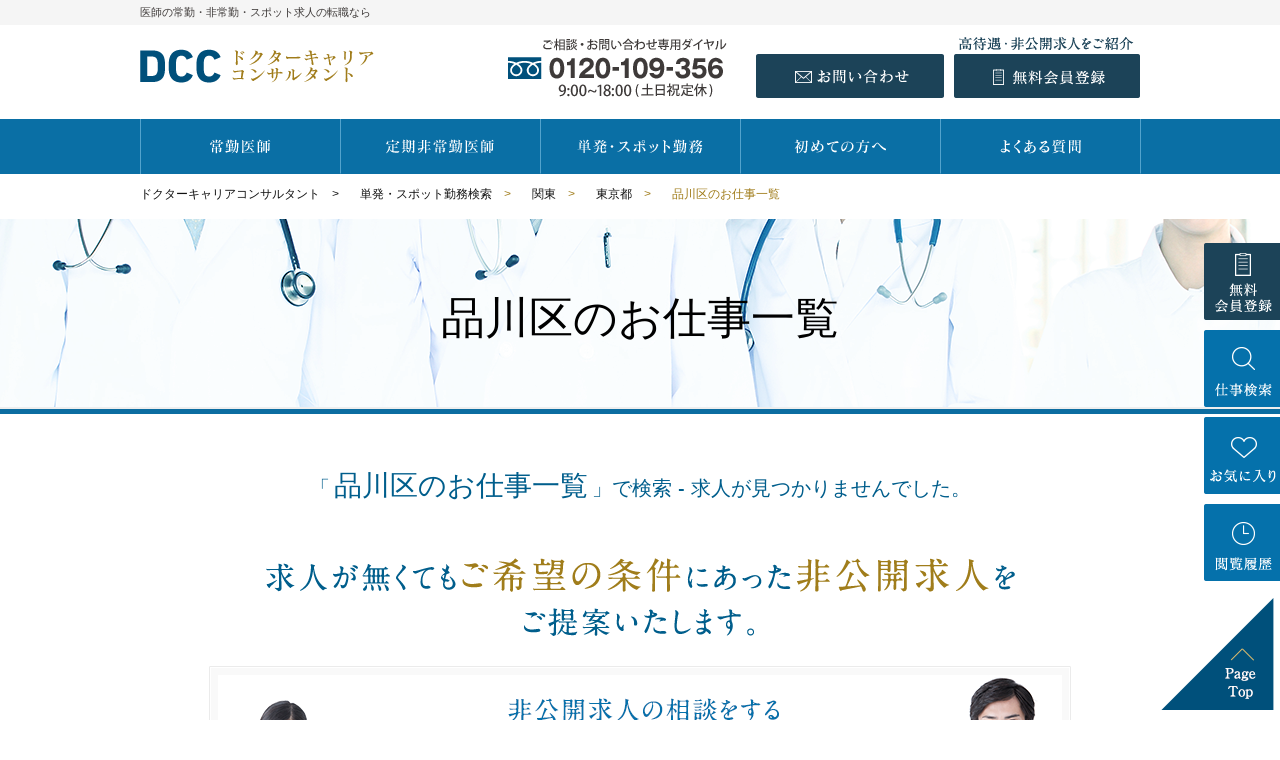

--- FILE ---
content_type: text/html; charset=UTF-8
request_url: https://doctor-cc.com/spot/area/1/1/9/
body_size: 12395
content:
	<!DOCTYPE html>
<html lang="ja" class="no-js">
<head>
	<meta charset="UTF-8">
	<meta name="viewport" content="width=1080">
	<link rel="shortcut icon" href="https://doctor-cc.com/wp/wp-content/themes/doctorcarrer/favicon.ico">
	<link rel="profile" href="http://gmpg.org/xfn/11">
		<title>【医師専門】求人・募集・転職なら|ドクターキャリアコンサルタント</title>
	<meta name="keywords" content="医師,求人,転職,募集,非常勤">
	<meta name="description" content="医師の求人・転職のご相談はドクターキャリアコンサルタントへ。常勤・定期非常勤・単発スポットなどの医師の求人をご紹介します。専任コンサルタントが勤務地や診療科目やご希望からピッタリの求人をご紹介することも可能です。まずはお気軽に御連絡ください。">
			<link rel="stylesheet" href="https://doctor-cc.com/wp/wp-content/themes/doctorcarrer/style.css">
	<!--[if lt IE 9]><script src="https://doctor-cc.com/wp/wp-content/themes/doctorcarrer/js/html5shiv.js"></script><![endif]-->
	<link rel='dns-prefetch' href='//s.w.org' />
	
	<!-- Global site tag (gtag.js) - Google Analytics -->
	<script async src="https://www.googletagmanager.com/gtag/js?id=UA-80073614-34"></script>
	<script>
	  window.dataLayer = window.dataLayer || [];
	  function gtag(){dataLayer.push(arguments);}
	  gtag('js', new Date());
	
	  gtag('config', 'UA-80073614-34');
	</script>
	
</head>

<body class="archive post-type-archive post-type-archive-job">
<div class="l-wrapper" id="pageTop">
<header class="l-header">
	<div class="desc">
		<h1 class="descText">医師の常勤・非常勤・スポット求人の転職なら</h1>
		</div>
	<div class="a-contents">
		<div class="logoArea">
			<p class="logo"><a href="/"><img src="https://doctor-cc.com/wp/wp-content/themes/doctorcarrer/images/common/hdr_logo.png" width="234" height="34" alt="DCC ドクターキャリアコンサルタント"></a></p>
		</div>
		<div class="convArea">
			<p class="tel"><img src="https://doctor-cc.com/wp/wp-content/themes/doctorcarrer/images/common/hdr_txt_tel.png" width="228" height="59" alt="ご相談・お問い合わせ専用ダイヤル 0120-109-356 9時~18時(土日祝定休) "></p>
			<ul class="btnList">
				<li class="contact"><a href="/wp/dcc_touroku.html" onclick="gtag('event', 'tap', {'event_category': 'pc_contact','event_label': 'header_menu'});" target="_blank"><img src="https://doctor-cc.com/wp/wp-content/themes/doctorcarrer/images/common/hdr_btn_contact.png" width="188" height="44" alt="お問い合わせ"></a></li>
				<li class="entry"><a href="/wp/dcc_touroku.html" onclick="gtag('event', 'tap', {'event_category': 'pc_register','event_label': 'header_menu'});" target="_blank"><img src="https://doctor-cc.com/wp/wp-content/themes/doctorcarrer/images/common/hdr_btn_entry.png" width="186" height="61" alt="高待遇・非公開求人をご紹介"></a></li>
			</ul>
		</div>
	</div>
	<nav class="globalNav" id="js-globalNav">
		<ul>
						<li><a href="/fulltime/"><img src="https://doctor-cc.com/wp/wp-content/themes/doctorcarrer/images/common/hdr_nav_fulltime.png" width="61" height="15" alt="常勤医師"></a></li>
									<li><a href="/parttime/"><img src="https://doctor-cc.com/wp/wp-content/themes/doctorcarrer/images/common/hdr_nav_parttime.png" width="108" height="15" alt="定期非常勤医師"></a></li>
									<li><a href="/spot/"><img src="https://doctor-cc.com/wp/wp-content/themes/doctorcarrer/images/common/hdr_nav_spot.png" width="126" height="15" alt="単発・スポット勤務"></a></li>
												<li><a href="/first/"><img src="https://doctor-cc.com/wp/wp-content/themes/doctorcarrer/images/common/hdr_nav_begginer.png" width="92" height="15" alt="初めての方へ"></a></li>
									<li><a href="/faq/"><img src="https://doctor-cc.com/wp/wp-content/themes/doctorcarrer/images/common/hdr_nav_faq.png" width="81" height="15" alt="よくある質問"></a></li>
					</ul>
	</nav>
</header>
<div class="l-contents">	<div class="a-contents">
		<nav class="breadcrumbs">
			<ol>
				<li><a href="/">ドクターキャリアコンサルタント</a>　></li>
								<li><a href="https://doctor-cc.com/spot/">単発・スポット勤務検索</a>　></li>
								<li><a href="https://doctor-cc.com/spot/area/1">関東</a>　></li><li><a href="https://doctor-cc.com/spot/area/1/1">東京都</a>　></li><li>品川区のお仕事一覧</li>			</ol>
		</nav>
	</div>
	<div class="pageTtlArea">
		<div class="ttlArea">
			<div class="a-contents">
				<h2 class="heading">品川区のお仕事一覧</h2>
			</div>
		</div>
	</div>
	<div class="l-main search">
		<section class="jobEntry">
			<div class="a-contents">
				<p class="notfound">「<span>品川区のお仕事一覧</span>」で検索 - 求人が見つかりませんでした。</p>
				<div class="bannerConv">
					<p class="lead"><img src="https://doctor-cc.com/wp/wp-content/themes/doctorcarrer/images/common/banner_conv_lead02.png" width="749" height="78" alt="求人が無くてもご希望の条件にあった非公開求人をご提案いたします。"></p>
					<a href="https://form.run/@yuushin200" class="conv" target="_blank"><img src="https://doctor-cc.com/wp/wp-content/themes/doctorcarrer/images/common/banner_conv_btn.png" width="237" height="49" alt="お問い合わせ"></a>
				</div>
			</div>
		</section>
	</div>
</div>
<div class="fixedSide">
	<ul class="btnList">
		<li class="entry"><a href="/wp/dcc_touroku.html" onclick="gtag('event', 'tap', {'event_category': 'pc_register','event_label': 'side_menu'});" target="_blank"><img src="https://doctor-cc.com/wp/wp-content/themes/doctorcarrer/images/common/side_btn_entry.png" width="76" height="77" alt="エントリー"></a></li>
		<li class="search"><a href="/#search__header"><img src="https://doctor-cc.com/wp/wp-content/themes/doctorcarrer/images/common/side_btn_search.png" width="76" height="77" alt="仕事検索"></a></li>
		<li class="favorite"><a href="/favorite/"><img src="https://doctor-cc.com/wp/wp-content/themes/doctorcarrer/images/common/side_btn_favorite.png" width="76" height="77" alt="お気に入り"></a></li>
		<li class="history"><a href="/history/"><img src="https://doctor-cc.com/wp/wp-content/themes/doctorcarrer/images/common/side_btn_history.png" width="76" height="77" alt="閲覧履歴"></a></li>
	</ul>
</div>
<footer class="l-footer">
				<div class="jobSearchArea">
		<div class="a-contents">
			<p class="lead"><img src="https://doctor-cc.com/wp/wp-content/themes/doctorcarrer/images/common/lead_job_search.png" width="379" height="34" alt="条件を変えて検索する"></p>
											<div class="selectTab">
					<ul class="tabList" id="js-tabList">
						<li class="is-active js-switchTabTrigger" data-area="fulltime"><img src="https://doctor-cc.com/wp/wp-content/themes/doctorcarrer/images/common/area_img_tab_01_on.png" width="82" height="28" alt="常勤医師"></li>
						<li class="js-switchTabTrigger" data-area="parttime"><img src="https://doctor-cc.com/wp/wp-content/themes/doctorcarrer/images/common/area_img_tab_02.png" width="143" height="29" alt="定期非常勤医師"></li>
						<li class="js-switchTabTrigger" data-area="spot"><img src="https://doctor-cc.com/wp/wp-content/themes/doctorcarrer/images/common/area_img_tab_03.png" width="147" height="28" alt="単発・スポット勤務"></li>
					</ul>
					<div class="jobSearchAreaInner fulltime is-active">
						<section class="area">
							<div class="search-btn-area" data-target="search01">
								<p class="btn"><a href=""><img src="https://doctor-cc.com/wp/wp-content/themes/doctorcarrer/images/common/search_btn_map.png" alt="勤務地から探す"></a></p>
							</div>
							<div class="body u-hidden search01" id="js-body">
								<div class="whole is-active">
									<div class="mapArea">
										<div class="map">
											<img src="https://doctor-cc.com/wp/wp-content/themes/doctorcarrer/images/common/area_img_map_01.png" width="363" height="367" alt="全国地図">
											<p class="mapBtn hokkaido js-switchAreaTrigger" data-area="hokkaidoTohoku"><a href=""><img src="https://doctor-cc.com/wp/wp-content/themes/doctorcarrer/images/common/area_txt_hokkaido.png" width="46" height="15" alt="北海道"></a></p>
											<p class="mapBtn tohoku js-switchAreaTrigger" data-area="hokkaidoTohoku"><a href=""><img src="https://doctor-cc.com/wp/wp-content/themes/doctorcarrer/images/common/area_txt_tohoku.png" width="31" height="15" alt="東北"></a></p>
											<p class="mapBtn kanto js-switchAreaTrigger" data-area="kanto"><a href=""><img src="https://doctor-cc.com/wp/wp-content/themes/doctorcarrer/images/common/area_txt_kanto.png" width="30" height="15" alt="関東"></a></p>
											<p class="mapBtn tokai js-switchAreaTrigger" data-area="tokai"><a href=""><img src="https://doctor-cc.com/wp/wp-content/themes/doctorcarrer/images/common/area_txt_tokai.png" width="31" height="15" alt="東海"></a></p>
											<p class="mapBtn hokurikuKoshinetsu js-switchAreaTrigger" data-area="hokurikuKoshinetsu"><a href=""><img src="https://doctor-cc.com/wp/wp-content/themes/doctorcarrer/images/common/area_txt_hokuriku-koshinetsu.png" width="86" height="15" alt="北陸・甲信越"></a></p>
											<p class="mapBtn kansai js-switchAreaTrigger" data-area="kansai"><a href=""><img src="https://doctor-cc.com/wp/wp-content/themes/doctorcarrer/images/common/area_txt_kansai.png" width="29" height="15" alt="関西"></a></p>
											<p class="mapBtn chugoku js-switchAreaTrigger" data-area="chugokuShikoku"><a href=""><img src="https://doctor-cc.com/wp/wp-content/themes/doctorcarrer/images/common/area_txt_chugoku.png" width="29" height="15" alt="中国"></a></p>
											<p class="mapBtn shikoku js-switchAreaTrigger" data-area="chugokuShikoku"><a href=""><img src="https://doctor-cc.com/wp/wp-content/themes/doctorcarrer/images/common/area_txt_shikoku.png" width="29" height="15" alt="四国"></a></p>
											<p class="mapBtn kyusyu js-switchAreaTrigger" data-area="kyusyuOkinawa"><a href=""><img src="https://doctor-cc.com/wp/wp-content/themes/doctorcarrer/images/common/area_txt_kyusyu.png" width="29" height="15" alt="九州"></a></p>
											<p class="mapBtn okinawa js-switchAreaTrigger" data-area="kyusyuOkinawa"><a href=""><img src="https://doctor-cc.com/wp/wp-content/themes/doctorcarrer/images/common/area_txt_okinawa.png" width="31" height="15" alt="沖縄"></a></p>
										</div>
									</div>
									<div class="textArea">
										<div class="row">
											<section>
												<h4 class="heading--lv3"><a href="/fulltime/area/1/" class="js-switchAreaTrigger" data-area="kanto">関東</a></h4>
												<ul class="linkList">
													<li><a href="/fulltime/area/1/1/">東京</a></li>
													<li><a href="/fulltime/area/1/2/">神奈川</a></li>
													<li><a href="/fulltime/area/1/3/">埼玉</a></li>
													<li><a href="/fulltime/area/1/4/">千葉</a></li>
													<li><a href="/fulltime/area/1/5/">茨城</a></li>
													<li><a href="/fulltime/area/1/6/">栃木</a></li>
													<li><a href="/fulltime/area/1/7/">群馬</a></li>
												</ul>
											</section>
										</div>
										<div class="row">
											<section>
												<h4 class="heading--lv3"><a href="/fulltime/area/2/" class="js-switchAreaTrigger" data-area="kansai">関西</a></h4>
												<ul class="linkList">
													<li><a href="/fulltime/area/2/1/">大阪</a></li>
													<li><a href="/fulltime/area/2/2/">兵庫</a></li>
													<li><a href="/fulltime/area/2/3/">京都</a></li>
													<li><a href="/fulltime/area/2/4/">滋賀</a></li>
													<li><a href="/fulltime/area/2/5/">奈良</a></li>
													<li><a href="/fulltime/area/2/6/">和歌山</a></li>
												</ul>
											</section>
										</div>
										<div class="row">
											<section>
												<h4 class="heading--lv3"><a href="/fulltime/area/3/" class="js-switchAreaTrigger" data-area="tokai">東海</a></h4>
												<ul class="linkList">
													<li><a href="/fulltime/area/3/1/">愛知</a></li>
													<li><a href="/fulltime/area/3/2/">静岡</a></li>
													<li><a href="/fulltime/area/3/3/">岐阜</a></li>
													<li><a href="/fulltime/area/3/4/">三重</a></li>
												</ul>
											</section>
										</div>
										<div class="row">
											<section>
												<h4 class="heading--lv3"><a href="/fulltime/area/4/" class="js-switchAreaTrigger" data-area="hokkaidoTohoku">北海道・東北</a></h4>
												<ul class="linkList">
													<li><a href="/fulltime/area/4/1/">北海道</a></li>
													<li><a href="/fulltime/area/4/2/">宮城</a></li>
													<li><a href="/fulltime/area/4/3/">福島</a></li>
													<li><a href="/fulltime/area/4/4/">青森</a></li>
													<li><a href="/fulltime/area/4/5/">岩手</a></li>
													<li><a href="/fulltime/area/4/6/">山形</a></li>
													<li><a href="/fulltime/area/4/7/">秋田</a></li>
												</ul>
											</section>
										</div>
										<div class="row">
											<section>
												<h4 class="heading--lv3"><a href="/fulltime/area/5/" class="js-switchAreaTrigger" data-area="chugokuShikoku">中国・四国</a></h4>
												<ul class="linkList">
													<li><a href="/fulltime/area/5/1/">広島</a></li>
													<li><a href="/fulltime/area/5/2/">岡山</a></li>
													<li><a href="/fulltime/area/5/3/">山口</a></li>
													<li><a href="/fulltime/area/5/4/">島根</a></li>
													<li><a href="/fulltime/area/5/5/">鳥取</a></li>
													<li><a href="/fulltime/area/5/6/">愛媛</a></li>
													<li><a href="/fulltime/area/5/7/">香川</a></li>
													<li><a href="/fulltime/area/5/8/">徳島</a></li>
													<li><a href="/fulltime/area/5/9/">高知</a></li>
												</ul>
											</section>
										</div>
										<div class="row">
											<section>
												<h4 class="heading--lv3"><a href="/fulltime/area/6/" class="js-switchAreaTrigger" data-area="hokurikuKoshinetsu">北陸・甲信越</a></h4>
												<ul class="linkList">
													<li><a href="/fulltime/area/6/1/">新潟</a></li>
													<li><a href="/fulltime/area/6/2/">長野</a></li>
													<li><a href="/fulltime/area/6/3/">石川</a></li>
													<li><a href="/fulltime/area/6/4/">富山</a></li>
													<li><a href="/fulltime/area/6/5/">山梨</a></li>
													<li><a href="/fulltime/area/6/6/">福井</a></li>
												</ul>
											</section>
										</div>
										<div class="row">
											<section>
												<h4 class="heading--lv3"><a href="/fulltime/area/7/" class="js-switchAreaTrigger" data-area="kyusyuOkinawa">九州・沖縄</a></h4>
												<ul class="linkList">
													<li><a href="/fulltime/area/7/1/">福岡</a></li>
													<li><a href="/fulltime/area/7/2/">熊本</a></li>
													<li><a href="/fulltime/area/7/3/">鹿児島</a></li>
													<li><a href="/fulltime/area/7/4/">長崎</a></li>
													<li><a href="/fulltime/area/7/5/">大分</a></li>
													<li><a href="/fulltime/area/7/6/">宮崎</a></li>
													<li><a href="/fulltime/area/7/7/">佐賀</a></li>
													<li><a href="/fulltime/area/7/8/">沖縄</a></li>
												</ul>
											</section>
										</div>
									</div>
								</div>
								<div class="kanto">
                  <div class="mapArea">
                    <div class="map">
                      <img src="https://doctor-cc.com/wp/wp-content/themes/doctorcarrer/images/common/area_img_map_02.png" width="375" height="384" alt="関東地方の地図">
                      <p class="mapBtn whole js-switchAreaTrigger" data-area="whole"><span><img src="https://doctor-cc.com/wp/wp-content/themes/doctorcarrer/images/common/area_txt_whole.png" width="62" height="15" alt="全国版へ"></span></p>
                      <p class="mapBtn gunma"><a href="/fulltime/area/1/7/"><img src="https://doctor-cc.com/wp/wp-content/themes/doctorcarrer/images/common/area_txt_gunma.png" width="31" height="15" alt="群馬"></a></p>
                      <p class="mapBtn tochigi"><a href="/fulltime/area/1/6/"><img src="https://doctor-cc.com/wp/wp-content/themes/doctorcarrer/images/common/area_txt_tochigi.png" width="31" height="15" alt="栃木"></a></p>
                      <p class="mapBtn saitama"><a href="/fulltime/area/1/3/"><img src="https://doctor-cc.com/wp/wp-content/themes/doctorcarrer/images/common/area_txt_saitama.png" width="30" height="15" alt="埼玉"></a></p>
                      <p class="mapBtn ibaragi"><a href="/fulltime/area/1/5/"><img src="https://doctor-cc.com/wp/wp-content/themes/doctorcarrer/images/common/area_txt_ibaragi.png" width="30" height="15" alt="茨城"></a></p>
                      <p class="mapBtn tokyo"><a href="/fulltime/area/1/1/"><img src="https://doctor-cc.com/wp/wp-content/themes/doctorcarrer/images/common/area_txt_tokyo.png" width="30" height="15" alt="東京"></a></p>
                      <p class="mapBtn chiba"><a href="/fulltime/area/1/4/"><img src="https://doctor-cc.com/wp/wp-content/themes/doctorcarrer/images/common/area_txt_chiba.png" width="30" height="15" alt="千葉"></a></p>
                      <p class="mapBtn kanagawa"><a href="/fulltime/area/1/2/"><img src="https://doctor-cc.com/wp/wp-content/themes/doctorcarrer/images/common/area_txt_kanagawa.png" width="45" height="15" alt="神奈川"></a></p>
                    </div>
                  </div>
                  <div class="textArea">
                    <div class="row">
                      <section>
                        <h4 class="heading--lv3"><a href="/fulltime/area/1/1/">東京</a></h4>
                        <ul class="linkList">
                          <li><a href="/fulltime/area/1/1/1/">千代田区</a></li>
                          <li><a href="/fulltime/area/1/1/2/">中央区</a></li>
                          <li><a href="/fulltime/area/1/1/3/">港区</a></li>
                          <li><a href="/fulltime/area/1/1/4/">新宿区</a></li>
                          <li><a href="/fulltime/area/1/1/5/">文京区</a></li>
                          <li><a href="/fulltime/area/1/1/6/">台東区</a></li>
                          <li><a href="/fulltime/area/1/1/7/">墨田区</a></li>
                          <li><a href="/fulltime/area/1/1/8/">江東区</a></li>
                          <li><a href="/fulltime/area/1/1/9/">品川区</a></li>
                          <li><a href="/fulltime/area/1/1/10/">目黒区</a></li>
                          <li><a href="/fulltime/area/1/1/11/">大田区</a></li>
                          <li><a href="/fulltime/area/1/1/12/">世田谷区</a></li>
                          <li><a href="/fulltime/area/1/1/13/">渋谷区</a></li>
                          <li><a href="/fulltime/area/1/1/14/">杉並区</a></li>
                          <li><a href="/fulltime/area/1/1/15/">豊島区</a></li>
                          <li><a href="/fulltime/area/1/1/16/">北区</a></li>
                          <li><a href="/fulltime/area/1/1/17/">荒川区</a></li>
                          <li><a href="/fulltime/area/1/1/18/">板橋区</a></li>
                          <li><a href="/fulltime/area/1/1/19/">練馬区</a></li>
                          <li><a href="/fulltime/area/1/1/20/">足立区</a></li>
                          <li><a href="/fulltime/area/1/1/21/">葛飾区</a></li>
                          <li><a href="/fulltime/area/1/1/22/">江戸川区</a></li>
                          <li><a href="/fulltime/area/1/1/23/">東京(その他)</a></li>
                        </ul>
                      </section>
                    </div>
                    <div class="row">
                      <section class="is-half">
                        <h4 class="heading--lv3"><a href="/fulltime/area/1/2/">神奈川</a></h4>
                        <ul class="linkList">
                          <li><a href="/fulltime/area/1/2/1/">横浜市</a></li>
                          <li><a href="/fulltime/area/1/2/2/">川崎市</a></li>
                          <li><a href="/fulltime/area/1/2/3/">神奈川(その他)</a></li>
                        </ul>
                      </section>
                      <section class="is-half">
                        <h4 class="heading--lv3"><a href="/fulltime/area/1/5/">茨城</a></h4>
                      </section>
                    </div>
                    <div class="row">
                      <section class="is-half">
                        <h4 class="heading--lv3"><a href="/fulltime/area/1/3/">埼玉</a></h4>
                        <ul class="linkList">
                          <li><a href="/fulltime/area/1/3/1/">さいたま市</a></li>
                          <li><a href="/fulltime/area/1/3/2/">埼玉(その他)</a></li>
                        </ul>
                      </section>
                      <section class="is-half">
                        <h4 class="heading--lv3"><a href="/fulltime/area/1/6/">栃木</a></h4>
                      </section>
                    </div>
                    <div class="row">
                      <section class="is-half">
                        <h4 class="heading--lv3"><a href="/fulltime/area/1/4/">千葉</a></h4>
                        <ul class="linkList">
                          <li><a href="/fulltime/area/1/4/1/">千葉市</a></li>
                          <li><a href="/fulltime/area/1/4/2/">千葉(その他)</a></li>
                        </ul>
                      </section>
                      <section class="is-half">
                        <h4 class="heading--lv3"><a href="/fulltime/area/1/7/">群馬</a></h4>
                      </section>
                    </div>
                  </div>
                </div>
                <div class="kansai">
                  <div class="mapArea">
                    <div class="map">
                      <img src="https://doctor-cc.com/wp/wp-content/themes/doctorcarrer/images/common/area_img_map_03.png" width="375" height="384" alt="関西地方の地図">
                      <p class="mapBtn whole js-switchAreaTrigger" data-area="whole"><span><img src="https://doctor-cc.com/wp/wp-content/themes/doctorcarrer/images/common/area_txt_whole.png" width="62" height="15" alt="全国版へ"></span></p>
                      <p class="mapBtn hyogo"><a href="/fulltime/area/2/2/"><img src="https://doctor-cc.com/wp/wp-content/themes/doctorcarrer/images/common/area_txt_hyogo.png" width="30" height="15" alt="兵庫"></a></p>
                      <p class="mapBtn kyoto"><a href="/fulltime/area/2/3/"><img src="https://doctor-cc.com/wp/wp-content/themes/doctorcarrer/images/common/area_txt_kyoto.png" width="30" height="15" alt="京都"></a></p>
                      <p class="mapBtn shiga"><a href="/fulltime/area/2/4/"><img src="https://doctor-cc.com/wp/wp-content/themes/doctorcarrer/images/common/area_txt_shiga.png" width="30" height="15" alt="滋賀"></a></p>
                      <p class="mapBtn osaka"><a href="/fulltime/area/2/1/"><img src="https://doctor-cc.com/wp/wp-content/themes/doctorcarrer/images/common/area_txt_osaka.png" width="30" height="15" alt="大阪"></a></p>
                      <p class="mapBtn nara"><a href="/fulltime/area/2/5/"><img src="https://doctor-cc.com/wp/wp-content/themes/doctorcarrer/images/common/area_txt_nara.png" width="30" height="15" alt="奈良"></a></p>
                      <p class="mapBtn wakayama"><a href="/fulltime/area/2/6/"><img src="https://doctor-cc.com/wp/wp-content/themes/doctorcarrer/images/common/area_txt_wakayama.png" width="45" height="15" alt="和歌山"></a></p>
                    </div>
                  </div>
                  <div class="textArea">
                    <div class="row">
                      <section class="is-half">
                        <h4 class="heading--lv3"><a href="/fulltime/area/2/1/">大阪</a></h4>
                        <ul class="linkList">
                          <li><a href="/fulltime/area/2/1/1/">大阪市</a></li>
                          <li><a href="/fulltime/area/2/1/2/">大阪(その他)</a></li>
                        </ul>
                      </section>
                      <section class="is-half">
                        <h4 class="heading--lv3"><a href="/fulltime/area/2/4/">滋賀</a></h4>
                      </section>
                    </div>
                    <div class="row">
                      <section class="is-half">
                        <h4 class="heading--lv3"><a href="/fulltime/area/2/2/">兵庫</a></h4>
                        <ul class="linkList">
                          <li><a href="/fulltime/area/2/2/1/">神戸市</a></li>
                          <li><a href="/fulltime/area/2/2/2/">姫路市</a></li>
                          <li><a href="/fulltime/area/2/2/3/">兵庫(その他)</a></li>
                        </ul>
                      </section>
                      <section class="is-half">
                        <h4 class="heading--lv3"><a href="/fulltime/area/2/5/">奈良</a></h4>
                      </section>
                    </div>
                    <div class="row">
                      <section class="is-half">
                        <h4 class="heading--lv3"><a href="/fulltime/area/2/3/">京都</a></h4>
                        <ul class="linkList">
                          <li><a href="/fulltime/area/2/3/1/">京都市</a></li>
                          <li><a href="/fulltime/area/2/3/2/">京都(その他)</a></li>
                        </ul>
                      </section>
                      <section class="is-half">
                        <h4 class="heading--lv3"><a href="/fulltime/area/2/6/">和歌山</a></h4>
                      </section>
                    </div>
                  </div>
                </div>
                <div class="tokai">
                  <div class="mapArea">
                    <div class="map">
                      <img src="https://doctor-cc.com/wp/wp-content/themes/doctorcarrer/images/common/area_img_map_04.png" width="375" height="384" alt="東海地方の地図">
                      <p class="mapBtn whole js-switchAreaTrigger" data-area="whole"><span><img src="https://doctor-cc.com/wp/wp-content/themes/doctorcarrer/images/common/area_txt_whole.png" width="62" height="15" alt="全国版へ"></span></p>
                      <p class="mapBtn gifu"><a href="/fulltime/area/3/3/"><img src="https://doctor-cc.com/wp/wp-content/themes/doctorcarrer/images/common/area_txt_gifu.png" width="30" height="15" alt="岐阜"></a></p>
                      <p class="mapBtn aichi"><a href="/fulltime/area/3/1/"><img src="https://doctor-cc.com/wp/wp-content/themes/doctorcarrer/images/common/area_txt_aichi.png" width="30" height="15" alt="愛知"></a></p>
                      <p class="mapBtn shizuoka"><a href="/fulltime/area/3/2/"><img src="https://doctor-cc.com/wp/wp-content/themes/doctorcarrer/images/common/area_txt_shizuoka.png" width="30" height="15" alt="静岡"></a></p>
                      <p class="mapBtn mie"><a href="/fulltime/area/3/4/"><img src="https://doctor-cc.com/wp/wp-content/themes/doctorcarrer/images/common/area_txt_mie.png" width="30" height="15" alt="三重"></a></p>
                    </div>
                  </div>
                  <div class="textArea">
                    <div class="row">
                      <section class="is-half">
                        <h4 class="heading--lv3"><a href="/fulltime/area/3/1/">愛知</a></h4>
                        <ul class="linkList">
                          <li><a href="/fulltime/area/3/1/1/">名古屋市</a></li>
                          <li><a href="/fulltime/area/3/1/2/">愛知(その他)</a></li>
                        </ul>
                      </section>
                      <section class="is-half">
                        <h4 class="heading--lv3"><a href="/fulltime/area/3/3/">岐阜</a></h4>
                      </section>
                    </div>
                    <div class="row">
                      <section class="is-half">
                        <h4 class="heading--lv3"><a href="/fulltime/area/3/2/">静岡</a></h4>
                      </section>
                      <section class="is-half">
                        <h4 class="heading--lv3"><a href="/fulltime/area/3/4/">三重</a></h4>
                      </section>
                    </div>
                  </div>
                </div>
                <div class="hokkaidoTohoku">
                  <div class="mapArea">
                    <div class="map">
                      <img src="https://doctor-cc.com/wp/wp-content/themes/doctorcarrer/images/common/area_img_map_05.png" width="375" height="384" alt="北海道・東北地方の地図">
                      <p class="mapBtn whole js-switchAreaTrigger" data-area="whole"><span><img src="https://doctor-cc.com/wp/wp-content/themes/doctorcarrer/images/common/area_txt_whole.png" width="62" height="15" alt="全国版へ"></span></p>
                      <p class="mapBtn hokkaido--area"><a href="/fulltime/area/4/1/"><img src="https://doctor-cc.com/wp/wp-content/themes/doctorcarrer/images/common/area_txt_hokkaido.png" width="46" height="15" alt="北海道"></a></p>
                      <p class="mapBtn aomori"><a href="/fulltime/area/4/4/"><img src="https://doctor-cc.com/wp/wp-content/themes/doctorcarrer/images/common/area_txt_aomori.png" width="31" height="15" alt="青森"></a></p>
                      <p class="mapBtn akita"><a href="/fulltime/area/4/7/"><img src="https://doctor-cc.com/wp/wp-content/themes/doctorcarrer/images/common/area_txt_akita.png" width="29" height="15" alt="秋田"></a></p>
                      <p class="mapBtn iwate"><a href="/fulltime/area/4/5/"><img src="https://doctor-cc.com/wp/wp-content/themes/doctorcarrer/images/common/area_txt_iwate.png" width="30" height="15" alt="岩手"></a></p>
                      <p class="mapBtn yamagata"><a href="/fulltime/area/4/6/"><img src="https://doctor-cc.com/wp/wp-content/themes/doctorcarrer/images/common/area_txt_yamagata.png" width="29" height="15" alt="山形"></a></p>
                      <p class="mapBtn miyagi"><a href="/fulltime/area/4/2/"><img src="https://doctor-cc.com/wp/wp-content/themes/doctorcarrer/images/common/area_txt_miyagi.png" width="30" height="15" alt="宮城"></a></p>
                      <p class="mapBtn fukushima"><a href="/fulltime/area/4/3/"><img src="https://doctor-cc.com/wp/wp-content/themes/doctorcarrer/images/common/area_txt_fukushima.png" width="30" height="15" alt="福島"></a></p>
                    </div>
                  </div>
                  <div class="textArea">
                    <div class="row">
                      <section>
                        <h4 class="heading--lv3"><a href="/fulltime/area/4/1/">北海道</a></h4>
                        <ul class="linkList">
                          <li><a href="/fulltime/area/4/1/1/">札幌市</a></li>
                          <li><a href="/fulltime/area/4/1/2/">旭川市</a></li>
                          <li><a href="/fulltime/area/4/1/3/">函館市</a></li>
                          <li><a href="/fulltime/area/4/1/4/">釧路市</a></li>
                          <li><a href="/fulltime/area/4/1/5/">北海道(その他)</a></li>
                        </ul>
                      </section>
                    </div>
                    <div class="row">
                      <section class="is-half">
                        <h4 class="heading--lv3"><a href="/fulltime/area/4/2/">宮城</a></h4>
                        <ul class="linkList">
                          <li><a href="/fulltime/area/4/2/1/">仙台市</a></li>
                          <li><a href="/fulltime/area/4/2/2/">宮城(その他)</a></li>
                        </ul>
                      </section>
                      <section class="is-half">
                        <h4 class="heading--lv3"><a href="/fulltime/area/4/5/">岩手</a></h4>
                      </section>
                    </div>
                    <div class="row">
                      <section class="is-half">
                        <h4 class="heading--lv3"><a href="/fulltime/area/4/3/">福島</a></h4>
                      </section>
                      <section class="is-half">
                        <h4 class="heading--lv3"><a href="/fulltime/area/4/6/">山形</a></h4>
                      </section>
                    </div>
                    <div class="row">
                      <section class="is-half">
                        <h4 class="heading--lv3"><a href="/fulltime/area/4/4/">青森</a></h4>
                      </section>
                      <section class="is-half">
                        <h4 class="heading--lv3"><a href="/fulltime/area/4/7/">秋田</a></h4>
                      </section>
                    </div>
                  </div>
                </div>
                <div class="chugokuShikoku">
                  <div class="mapArea">
                    <div class="map">
                      <img src="https://doctor-cc.com/wp/wp-content/themes/doctorcarrer/images/common/area_img_map_06.png" width="375" height="384" alt="中国・四国地方の地図">
                      <p class="mapBtn whole js-switchAreaTrigger" data-area="whole"><span><img src="https://doctor-cc.com/wp/wp-content/themes/doctorcarrer/images/common/area_txt_whole.png" width="62" height="15" alt="全国版へ"></span></p>
                      <p class="mapBtn shimane"><a href="/fulltime/area/5/4/"><img src="https://doctor-cc.com/wp/wp-content/themes/doctorcarrer/images/common/area_txt_shimane.png" width="29" height="15" alt="島根"></a></p>
                      <p class="mapBtn tottori"><a href="/fulltime/area/5/5/"><img src="https://doctor-cc.com/wp/wp-content/themes/doctorcarrer/images/common/area_txt_tottori.png" width="31" height="15" alt="鳥取"></a></p>
                      <p class="mapBtn yamaguchi"><a href="/fulltime/area/5/3/"><img src="https://doctor-cc.com/wp/wp-content/themes/doctorcarrer/images/common/area_txt_yamaguchi.png" width="30" height="15" alt="山口"></a></p>
                      <p class="mapBtn hiroshima"><a href="/fulltime/area/5/1/"><img src="https://doctor-cc.com/wp/wp-content/themes/doctorcarrer/images/common/area_txt_hiroshima.png" width="30" height="15" alt="広島"></a></p>
                      <p class="mapBtn okayama"><a href="/fulltime/area/5/2/"><img src="https://doctor-cc.com/wp/wp-content/themes/doctorcarrer/images/common/area_txt_okayama.png" width="30" height="15" alt="岡山"></a></p>
                      <p class="mapBtn ehime"><a href="/fulltime/area/5/6/"><img src="https://doctor-cc.com/wp/wp-content/themes/doctorcarrer/images/common/area_txt_ehime.png" width="30" height="15" alt="愛媛"></a></p>
                      <p class="mapBtn kagawa"><a href="/fulltime/area/5/7/"><img src="https://doctor-cc.com/wp/wp-content/themes/doctorcarrer/images/common/area_txt_kagawa.png" width="29" height="15" alt="香川"></a></p>
                      <p class="mapBtn kochi"><a href="/fulltime/area/5/9/"><img src="https://doctor-cc.com/wp/wp-content/themes/doctorcarrer/images/common/area_txt_kochi.png" width="30" height="15" alt="高知"></a></p>
                      <p class="mapBtn tokushima"><a href="/fulltime/area/5/8/"><img src="https://doctor-cc.com/wp/wp-content/themes/doctorcarrer/images/common/area_txt_tokushima.png" width="31" height="15" alt="徳島"></a></p>
                    </div>
                  </div>
                  <div class="textArea">
                    <div class="row">
                      <section class="is-half">
                        <h4 class="heading--lv3"><a href="/fulltime/area/5/1/">広島</a></h4>
                        <ul class="linkList">
                          <li><a href="/fulltime/area/5/1/1/">広島市</a></li>
                          <li><a href="/fulltime/area/5/1/2/">広島(その他)</a></li>
                        </ul>
                      </section>
                      <section class="is-half">
                        <h4 class="heading--lv3"><a href="/fulltime/area/5/6/">愛媛</a></h4>
                      </section>
                    </div>
                    <div class="row">
                      <section class="is-half">
                        <h4 class="heading--lv3"><a href="/fulltime/area/5/2/">岡山</a></h4>
                      </section>
                      <section class="is-half">
                        <h4 class="heading--lv3"><a href="/fulltime/area/5/7/">香川</a></h4>
                      </section>
                    </div>
                    <div class="row">
                      <section class="is-half">
                        <h4 class="heading--lv3"><a href="/fulltime/area/5/3/">山口</a></h4>
                      </section>
                      <section class="is-half">
                        <h4 class="heading--lv3"><a href="/fulltime/area/5/8/">徳島</a></h4>
                      </section>
                    </div>
                    <div class="row">
                      <section class="is-half">
                        <h4 class="heading--lv3"><a href="/fulltime/area/5/4/">島根</a></h4>
                      </section>
                      <section class="is-half">
                        <h4 class="heading--lv3"><a href="/fulltime/area/5/9/">高知</a></h4>
                      </section>
                    </div>
                    <div class="row">
                      <section class="is-half">
                        <h4 class="heading--lv3"><a href="/fulltime/area/5/5/">鳥取</a></h4>
                      </section>
                    </div>
                  </div>
                </div>
                <div class="hokurikuKoshinetsu">
                  <div class="mapArea">
                    <div class="map">
                      <img src="https://doctor-cc.com/wp/wp-content/themes/doctorcarrer/images/common/area_img_map_07.png" width="375" height="384" alt="北陸・甲信越地方の地図">
                      <p class="mapBtn whole js-switchAreaTrigger" data-area="whole"><span><img src="https://doctor-cc.com/wp/wp-content/themes/doctorcarrer/images/common/area_txt_whole.png" width="62" height="15" alt="全国版へ"></span></p>
                      <p class="mapBtn ishikawa"><a href="/fulltime/area/6/3/"><img src="https://doctor-cc.com/wp/wp-content/themes/doctorcarrer/images/common/area_txt_ishikawa.png" width="30" height="15" alt="石川"></a></p>
                      <p class="mapBtn niigata"><a href="/fulltime/area/6/1/"><img src="https://doctor-cc.com/wp/wp-content/themes/doctorcarrer/images/common/area_txt_niigata.png" width="30" height="15" alt="新潟"></a></p>
                      <p class="mapBtn toyama"><a href="/fulltime/area/6/4/"><img src="https://doctor-cc.com/wp/wp-content/themes/doctorcarrer/images/common/area_txt_toyama.png" width="30" height="15" alt="富山"></a></p>
                      <p class="mapBtn fukui"><a href="/fulltime/area/6/6/"><img src="https://doctor-cc.com/wp/wp-content/themes/doctorcarrer/images/common/area_txt_fukui.png" width="30" height="15" alt="福井"></a></p>
                      <p class="mapBtn nagano"><a href="/fulltime/area/6/2/"><img src="https://doctor-cc.com/wp/wp-content/themes/doctorcarrer/images/common/area_txt_nagano.png" width="30" height="15" alt="長野"></a></p>
                      <p class="mapBtn yamanashi"><a href="/fulltime/area/6/5/"><img src="https://doctor-cc.com/wp/wp-content/themes/doctorcarrer/images/common/area_txt_yamanashi.png" width="29" height="15" alt="山梨"></a></p>
                    </div>
                  </div>
                  <div class="textArea">
                    <div class="row">
                      <section class="is-half">
                        <h4 class="heading--lv3"><a href="/fulltime/area/6/1/">新潟</a></h4>
                      </section>
                      <section class="is-half">
                        <h4 class="heading--lv3"><a href="/fulltime/area/6/4/">富山</a></h4>
                      </section>
                    </div>
                    <div class="row">
                      <section class="is-half">
                        <h4 class="heading--lv3"><a href="/fulltime/area/6/2/">長野</a></h4>
                      </section>
                      <section class="is-half">
                        <h4 class="heading--lv3"><a href="/fulltime/area/6/5/">山梨</a></h4>
                      </section>
                    </div>
                    <div class="row">
                      <section class="is-half">
                        <h4 class="heading--lv3"><a href="/fulltime/area/6/3/">石川</a></h4>
                      </section>
                      <section class="is-half">
                        <h4 class="heading--lv3"><a href="/fulltime/area/6/6/">福井</a></h4>
                      </section>
                    </div>
                  </div>
                </div>
                <div class="kyusyuOkinawa">
                  <div class="mapArea">
                    <div class="map">
                      <img src="https://doctor-cc.com/wp/wp-content/themes/doctorcarrer/images/common/area_img_map_08.png" width="375" height="384" alt="九州・沖縄地方の地図">
                      <p class="mapBtn whole js-switchAreaTrigger" data-area="whole"><span><img src="https://doctor-cc.com/wp/wp-content/themes/doctorcarrer/images/common/area_txt_whole.png" width="62" height="15" alt="全国版へ"></span></p>
                      <p class="mapBtn nagasaki"><a href="/fulltime/area/7/4/"><img src="https://doctor-cc.com/wp/wp-content/themes/doctorcarrer/images/common/area_txt_nagasaki.png" width="30" height="15" alt="長崎"></a></p>
                      <p class="mapBtn saga"><a href="/fulltime/area/7/7/"><img src="https://doctor-cc.com/wp/wp-content/themes/doctorcarrer/images/common/area_txt_saga.png" width="30" height="15" alt="佐賀"></a></p>
                      <p class="mapBtn fukuoka"><a href="/fulltime/area/7/1/"><img src="https://doctor-cc.com/wp/wp-content/themes/doctorcarrer/images/common/area_txt_fukuoka.png" width="29" height="15" alt="福岡"></a></p>
                      <p class="mapBtn oita"><a href="/fulltime/area/7/5/"><img src="https://doctor-cc.com/wp/wp-content/themes/doctorcarrer/images/common/area_txt_oita.png" width="30" height="15" alt="大分"></a></p>
                      <p class="mapBtn kumamoto"><a href="/fulltime/area/7/2/"><img src="https://doctor-cc.com/wp/wp-content/themes/doctorcarrer/images/common/area_txt_kumamoto.png" width="30" height="15" alt="熊本"></a></p>
                      <p class="mapBtn miyazaki"><a href="/fulltime/area/7/6/"><img src="https://doctor-cc.com/wp/wp-content/themes/doctorcarrer/images/common/area_txt_miyazaki.png" width="30" height="15" alt="宮崎"></a></p>
                      <p class="mapBtn kagoshima"><a href="/fulltime/area/7/3/"><img src="https://doctor-cc.com/wp/wp-content/themes/doctorcarrer/images/common/area_txt_kagoshima.png" width="46" height="15" alt="鹿児島"></a></p>
                      <p class="mapBtn okinawa--area"><a href="/fulltime/area/7/8/"><img src="https://doctor-cc.com/wp/wp-content/themes/doctorcarrer/images/common/area_txt_okinawa.png" width="31" height="15" alt="沖縄"></a></p>
                    </div>
                  </div>
                  <div class="textArea">
                    <div class="row">
                      <section>
                        <h4 class="heading--lv3"><a href="/fulltime/area/7/1/">福岡</a></h4>
                        <ul class="linkList">
                          <li><a href="/fulltime/area/7/1/1/">福岡市</a></li>
                          <li><a href="/fulltime/area/7/1/2/">北九州市</a></li>
                          <li><a href="/fulltime/area/7/1/3/">福岡(その他)</a></li>
                        </ul>
                      </section>
                    </div>
                    <div class="row">
                      <section class="is-half">
                        <h4 class="heading--lv3"><a href="/fulltime/area/7/2/">熊本</a></h4>
                      </section>
                      <section class="is-half">
                        <h4 class="heading--lv3"><a href="/fulltime/area/7/6/">宮崎</a></h4>
                      </section>
                    </div>
                    <div class="row">
                      <section class="is-half">
                        <h4 class="heading--lv3"><a href="/fulltime/area/7/3/">鹿児島</a></h4>
                      </section>
                      <section class="is-half">
                        <h4 class="heading--lv3"><a href="/fulltime/area/7/7/">佐賀</a></h4>
                      </section>
                    </div>
                    <div class="row">
                      <section class="is-half">
                        <h4 class="heading--lv3"><a href="/fulltime/area/7/4/">長崎</a></h4>
                      </section>
                      <section class="is-half">
                        <h4 class="heading--lv3"><a href="/fulltime/area/7/8/">沖縄</a></h4>
                      </section>
                    </div>
                    <div class="row">
                      <section class="is-half">
                        <h4 class="heading--lv3"><a href="/fulltime/area/7/5/">大分</a></h4>
                      </section>
                    </div>
                  </div>
                </div>
								<p class="guideText"><img src="https://doctor-cc.com/wp/wp-content/themes/doctorcarrer/images/common/area_txt_01.png" width="250" height="15" alt="ご希望の地域をクリックしてください。"></p>
							</div>
						</section>
						<section class="typeAndLicense" id="top-type">
							<div class="search-btn-department" data-target="search02">
								<p class="btn"><a href=""><img src="https://doctor-cc.com/wp/wp-content/themes/doctorcarrer/images/common/search_btn_department_chara.png" alt="科目・特徴から探す"></a></p>
							</div>
							<div class="inner u-hidden search02">
								<section class="type">
									<h4 class="heading--lv3"><img src="https://doctor-cc.com/wp/wp-content/themes/doctorcarrer/images/common/search_hdg--lv2_01.png" width="106" height="19" alt="科目で選ぶ"></h4>
									<div class="body">
										<section class="type__sub">
											<h5 class="heading--lv4"><img src="https://doctor-cc.com/wp/wp-content/themes/doctorcarrer/images/common/search_hdg--lv4_01.png" width="43" height="14" alt="内科系"></h5>
											<div class="body">
												<ul class="linkList">
													<li><a href="/fulltime/department/1/">内科</a></li>
													<li><a href="/fulltime/department/2/">消化器内科</a></li>
													<li><a href="/fulltime/department/3/">呼吸器内科</a></li>
													<li><a href="/fulltime/department/4/">循環器内科</a></li>
													<li><a href="/fulltime/department/5/">血液内科</a></li>
													<li><a href="/fulltime/department/6/">内分泌内科</a></li>
													<li><a href="/fulltime/department/7/">糖尿病内科</a></li>
													<li><a href="/fulltime/department/8/">老人内科</a></li>
													<li><a href="/fulltime/department/9/">神経内科</a></li>
													<li><a href="/fulltime/department/10/">腎臓内科</a></li>
													<li><a href="/fulltime/department/11/">心療内科</a></li>
												</ul>
											</div>
										</section>
										<section class="type__sub">
											<h5 class="heading--lv4"><img src="https://doctor-cc.com/wp/wp-content/themes/doctorcarrer/images/common/search_hdg--lv4_02.png" width="44" height="14" alt="外科系"></h5>
											<div class="body">
												<ul class="linkList">
													<li><a href="/fulltime/department/12/">外科</a></li>
													<li><a href="/fulltime/department/13/">消化器外科</a></li>
													<li><a href="/fulltime/department/14/">呼吸器外科</a></li>
													<li><a href="/fulltime/department/15/">心臓血管外科</a></li>
													<li><a href="/fulltime/department/16/">脳神経外科</a></li>
													<li><a href="/fulltime/department/17/">整形外科</a></li>
													<li><a href="/fulltime/department/18/">形成外科</a></li>
													<li><a href="/fulltime/department/19/">美容外科</a></li>
													<li><a href="/fulltime/department/20/">乳腺外科</a></li>
													<li><a href="/fulltime/department/21/">泌尿器科</a></li>
													<li><a href="/fulltime/department/22/">透析科</a></li>
												</ul>
											</div>
										</section>
										<section class="type__sub">
											<h5 class="heading--lv4"><img src="https://doctor-cc.com/wp/wp-content/themes/doctorcarrer/images/common/search_hdg--lv4_03.png" width="42" height="13" alt="その他"></h5>
											<div class="body">
												<ul class="linkList">
													<li><a href="/fulltime/department/23/">眼科</a></li>
													<li><a href="/fulltime/department/24/">皮膚科</a></li>
													<li><a href="/fulltime/department/25/">耳鼻咽喉科</a></li>
													<li><a href="/fulltime/department/26/">精神科</a></li>
													<li><a href="/fulltime/department/27/">放射線科</a></li>
													<li><a href="/fulltime/department/28/">小児科</a></li>
													<li><a href="/fulltime/department/29/">産婦人科</a></li>
													<li><a href="/fulltime/department/30/">婦人科</a></li>
													<li><a href="/fulltime/department/31/">麻酔科</a></li>
													<li><a href="/fulltime/department/32/">救命救急・救急</a></li>
													<li><a href="/fulltime/department/33/">緩和ケア</a></li>
													<li><a href="/fulltime/department/34/">美容皮膚科</a></li>
													<li><a href="/fulltime/department/35/">病理科</a></li>
													<li><a href="/fulltime/department/36/">在宅診療</a></li>
													<li><a href="/fulltime/department/37/">訪問診療</a></li>
													<li><a href="/fulltime/department/38/">老健施設</a></li>
													<li><a href="/fulltime/department/39/">健診・人間ドック</a></li>
													<li><a href="/fulltime/department/40/">リハビリテーション科</a></li>
													<li><a href="/fulltime/department/41/">その他</a></li>
												</ul>
											</div>
										</section>
									</div>
								</section>
								<!--
								<section class="license">
									<h4 class="heading--lv3"><img src="https://doctor-cc.com/wp/wp-content/themes/doctorcarrer/images/common/search_hdg--lv2_02.png" width="105" height="19" alt="特徴で選ぶ"></h4>
									<div class="body">
										<ul class="linkList">
											<li><a href="/fulltime/info/1/">年収1800万円可能</a></li>
											<li><a href="/fulltime/info/2/">当直なし</a></li>
											<li><a href="/fulltime/info/3/">救急対応なし</a></li>
											<li><a href="/fulltime/info/4/">週4日勤務</a></li>
											<li><a href="/fulltime/info/5/">休日しっかり</a></li>
											<li><a href="/fulltime/info/6/">通勤便利</a></li>
											<li><a href="/fulltime/info/7/">専門医取得・認定施設</a></li>
											<li><a href="/fulltime/info/8/">医療機器・設備充実</a></li>
											<li><a href="/fulltime/info/9/">女性医師におすすめ</a></li>
											<li><a href="/fulltime/info/10/">60歳以上OK</a></li>
											<li><a href="/fulltime/info/11/">医師研究支援</a></li>
											<li><a href="/fulltime/info/12/">先進的医療・高度な医療・特殊医療</a></li>
											<li><a href="/fulltime/info/13/">症例数・手術件数が多い</a></li>
											<li><a href="/fulltime/info/14/">独自の経営方針</a></li>
											<li><a href="/fulltime/info/15/">転科OK・未経験歓迎</a></li>
										</ul>
									</div>
								</section>
								-->
							</div>
						</section>
						<section class="keyword" id="top-keyword">
							<header>
								<h3 class="heading--lv2"><img src="https://doctor-cc.com/wp/wp-content/themes/doctorcarrer/images/common/search_hdg--lv2_03.png" width="286" height="44" alt="キーワードから探す 科目、キーワード、福利厚生などで検索"></h3>
							</header>
							<div class="body">
								<div class="searchArea">
									<form action="/">
										<input type="text" name="s" placeholder="例）外科 新宿">
										<input type="hidden" name="post_type" value="job">
										<input type="hidden" name="type" value="1">
										<button type="submit"><img src="https://doctor-cc.com/wp/wp-content/themes/doctorcarrer/images/common/search_btn_search.png" width="52" height="54" alt="検索"></button>
									</form>
								</div>
							</div>
						</section>
					</div>
					<div class="jobSearchAreaInner parttime">
						<section class="area">
							<div class="search-btn-area" data-target="search03">
								<p class="btn"><a href=""><img src="https://doctor-cc.com/wp/wp-content/themes/doctorcarrer/images/common/search_btn_map.png" alt="勤務地から探す"></a></p>
							</div>
							<div class="body u-hidden search03" id="js-body">
								<div class="whole is-active">
									<div class="mapArea">
										<div class="map">
											<img src="https://doctor-cc.com/wp/wp-content/themes/doctorcarrer/images/common/area_img_map_01.png" width="363" height="367" alt="全国地図">
											<p class="mapBtn hokkaido js-switchAreaTrigger" data-area="hokkaidoTohoku"><a href="/parttime/area/4/"><img src="https://doctor-cc.com/wp/wp-content/themes/doctorcarrer/images/common/area_txt_hokkaido.png" width="46" height="15" alt="北海道"></a></p>
											<p class="mapBtn tohoku js-switchAreaTrigger" data-area="hokkaidoTohoku"><a href="/parttime/area/4/"><img src="https://doctor-cc.com/wp/wp-content/themes/doctorcarrer/images/common/area_txt_tohoku.png" width="31" height="15" alt="東北"></a></p>
											<p class="mapBtn kanto js-switchAreaTrigger" data-area="kanto"><a href="/parttime/area/1/"><img src="https://doctor-cc.com/wp/wp-content/themes/doctorcarrer/images/common/area_txt_kanto.png" width="30" height="15" alt="関東"></a></p>
											<p class="mapBtn tokai js-switchAreaTrigger" data-area="tokai"><a href="/parttime/area/3/"><img src="https://doctor-cc.com/wp/wp-content/themes/doctorcarrer/images/common/area_txt_tokai.png" width="31" height="15" alt="東海"></a></p>
											<p class="mapBtn hokurikuKoshinetsu js-switchAreaTrigger" data-area="hokurikuKoshinetsu"><a href="/parttime/area/6/"><img src="https://doctor-cc.com/wp/wp-content/themes/doctorcarrer/images/common/area_txt_hokuriku-koshinetsu.png" width="86" height="15" alt="北陸・甲信越"></a></p>
											<p class="mapBtn kansai js-switchAreaTrigger" data-area="kansai"><a href="/parttime/area/2/"><img src="https://doctor-cc.com/wp/wp-content/themes/doctorcarrer/images/common/area_txt_kansai.png" width="29" height="15" alt="関西"></a></p>
											<p class="mapBtn chugoku js-switchAreaTrigger" data-area="chugokuShikoku"><a href="/parttime/area/5/"><img src="https://doctor-cc.com/wp/wp-content/themes/doctorcarrer/images/common/area_txt_chugoku.png" width="29" height="15" alt="中国"></a></p>
											<p class="mapBtn shikoku js-switchAreaTrigger" data-area="chugokuShikoku"><a href="/parttime/area/5/"><img src="https://doctor-cc.com/wp/wp-content/themes/doctorcarrer/images/common/area_txt_shikoku.png" width="29" height="15" alt="四国"></a></p>
											<p class="mapBtn kyusyu js-switchAreaTrigger" data-area="kyusyuOkinawa"><a href="/parttime/area/7/"><img src="https://doctor-cc.com/wp/wp-content/themes/doctorcarrer/images/common/area_txt_kyusyu.png" width="29" height="15" alt="九州"></a></p>
											<p class="mapBtn okinawa js-switchAreaTrigger" data-area="kyusyuOkinawa"><a href="/parttime/area/7/"><img src="https://doctor-cc.com/wp/wp-content/themes/doctorcarrer/images/common/area_txt_okinawa.png" width="31" height="15" alt="沖縄"></a></p>
										</div>
									</div>
									<div class="textArea">
										<div class="row">
											<section>
												<h4 class="heading--lv3"><a href="/parttime/area/1/" class="js-switchAreaTrigger" data-area="kanto">関東</a></h4>
												<ul class="linkList">
													<li><a href="/parttime/area/1/1/">東京</a></li>
													<li><a href="/parttime/area/1/2/">神奈川</a></li>
													<li><a href="/parttime/area/1/3/">埼玉</a></li>
													<li><a href="/parttime/area/1/4/">千葉</a></li>
													<li><a href="/parttime/area/1/5/">茨城</a></li>
													<li><a href="/parttime/area/1/6/">栃木</a></li>
													<li><a href="/parttime/area/1/7/">群馬</a></li>
												</ul>
											</section>
										</div>
										<div class="row">
											<section>
												<h4 class="heading--lv3"><a href="/parttime/area/2/" class="js-switchAreaTrigger" data-area="kansai">関西</a></h4>
												<ul class="linkList">
													<li><a href="/parttime/area/2/1/">大阪</a></li>
													<li><a href="/parttime/area/2/2/">兵庫</a></li>
													<li><a href="/parttime/area/2/3/">京都</a></li>
													<li><a href="/parttime/area/2/4/">滋賀</a></li>
													<li><a href="/parttime/area/2/5/">奈良</a></li>
													<li><a href="/parttime/area/2/6/">和歌山</a></li>
												</ul>
											</section>
										</div>
										<div class="row">
											<section>
												<h4 class="heading--lv3"><a href="/parttime/area/3/" class="js-switchAreaTrigger" data-area="tokai">東海</a></h4>
												<ul class="linkList">
													<li><a href="/parttime/area/3/1/">愛知</a></li>
													<li><a href="/parttime/area/3/2/">静岡</a></li>
													<li><a href="/parttime/area/3/3/">岐阜</a></li>
													<li><a href="/parttime/area/3/4/">三重</a></li>
												</ul>
											</section>
										</div>
										<div class="row">
											<section>
												<h4 class="heading--lv3"><a href="/parttime/area/4/" class="js-switchAreaTrigger" data-area="hokkaidoTohoku">北海道・東北</a></h4>
												<ul class="linkList">
													<li><a href="/parttime/area/4/1/">北海道</a></li>
													<li><a href="/parttime/area/4/2/">宮城</a></li>
													<li><a href="/parttime/area/4/3/">福島</a></li>
													<li><a href="/parttime/area/4/4/">青森</a></li>
													<li><a href="/parttime/area/4/5/">岩手</a></li>
													<li><a href="/parttime/area/4/6/">山形</a></li>
													<li><a href="/parttime/area/4/7/">秋田</a></li>
												</ul>
											</section>
										</div>
										<div class="row">
											<section>
												<h4 class="heading--lv3"><a href="/parttime/area/5/" class="js-switchAreaTrigger" data-area="chugokuShikoku">中国・四国</a></h4>
												<ul class="linkList">
													<li><a href="/parttime/area/5/1/">広島</a></li>
													<li><a href="/parttime/area/5/2/">岡山</a></li>
													<li><a href="/parttime/area/5/3/">山口</a></li>
													<li><a href="/parttime/area/5/4/">島根</a></li>
													<li><a href="/parttime/area/5/5/">鳥取</a></li>
													<li><a href="/parttime/area/5/6/">愛媛</a></li>
													<li><a href="/parttime/area/5/7/">香川</a></li>
													<li><a href="/parttime/area/5/8/">徳島</a></li>
													<li><a href="/parttime/area/5/9/">高知</a></li>
												</ul>
											</section>
										</div>
										<div class="row">
											<section>
												<h4 class="heading--lv3"><a href="/parttime/area/6/" class="js-switchAreaTrigger" data-area="hokurikuKoshinetsu">北陸・甲信越</a></h4>
												<ul class="linkList">
													<li><a href="/parttime/area/6/1/">新潟</a></li>
													<li><a href="/parttime/area/6/2/">長野</a></li>
													<li><a href="/parttime/area/6/3/">石川</a></li>
													<li><a href="/parttime/area/6/4/">富山</a></li>
													<li><a href="/parttime/area/6/5/">山梨</a></li>
													<li><a href="/parttime/area/6/6/">福井</a></li>
												</ul>
											</section>
										</div>
										<div class="row">
											<section>
												<h4 class="heading--lv3"><a href="/parttime/area/7/" class="js-switchAreaTrigger" data-area="kyusyuOkinawa">九州・沖縄</a></h4>
												<ul class="linkList">
													<li><a href="/parttime/area/7/1/">福岡</a></li>
													<li><a href="/parttime/area/7/2/">熊本</a></li>
													<li><a href="/parttime/area/7/3/">鹿児島</a></li>
													<li><a href="/parttime/area/7/4/">長崎</a></li>
													<li><a href="/parttime/area/7/5/">大分</a></li>
													<li><a href="/parttime/area/7/6/">宮崎</a></li>
													<li><a href="/parttime/area/7/7/">佐賀</a></li>
													<li><a href="/parttime/area/7/8/">沖縄</a></li>
												</ul>
											</section>
										</div>
									</div>
								</div>
                <div class="kanto">
                  <div class="mapArea">
                    <div class="map">
                      <img src="https://doctor-cc.com/wp/wp-content/themes/doctorcarrer/images/common/area_img_map_02.png" width="375" height="384" alt="関東地方の地図">
                      <p class="mapBtn whole js-switchAreaTrigger" data-area="whole"><span><img src="https://doctor-cc.com/wp/wp-content/themes/doctorcarrer/images/common/area_txt_whole.png" width="62" height="15" alt="全国版へ"></span></p>
                      <p class="mapBtn gunma"><a href="/parttime/area/1/7/"><img src="https://doctor-cc.com/wp/wp-content/themes/doctorcarrer/images/common/area_txt_gunma.png" width="31" height="15" alt="群馬"></a></p>
                      <p class="mapBtn tochigi"><a href="/parttime/area/1/6/"><img src="https://doctor-cc.com/wp/wp-content/themes/doctorcarrer/images/common/area_txt_tochigi.png" width="31" height="15" alt="栃木"></a></p>
                      <p class="mapBtn saitama"><a href="/parttime/area/1/3/"><img src="https://doctor-cc.com/wp/wp-content/themes/doctorcarrer/images/common/area_txt_saitama.png" width="30" height="15" alt="埼玉"></a></p>
                      <p class="mapBtn ibaragi"><a href="/parttime/area/1/5/"><img src="https://doctor-cc.com/wp/wp-content/themes/doctorcarrer/images/common/area_txt_ibaragi.png" width="30" height="15" alt="茨城"></a></p>
                      <p class="mapBtn tokyo"><a href="/parttime/area/1/1/"><img src="https://doctor-cc.com/wp/wp-content/themes/doctorcarrer/images/common/area_txt_tokyo.png" width="30" height="15" alt="東京"></a></p>
                      <p class="mapBtn chiba"><a href="/parttime/area/1/4/"><img src="https://doctor-cc.com/wp/wp-content/themes/doctorcarrer/images/common/area_txt_chiba.png" width="30" height="15" alt="千葉"></a></p>
                      <p class="mapBtn kanagawa"><a href="/parttime/area/1/2/"><img src="https://doctor-cc.com/wp/wp-content/themes/doctorcarrer/images/common/area_txt_kanagawa.png" width="45" height="15" alt="神奈川"></a></p>
                    </div>
                  </div>
                  <div class="textArea">
                    <div class="row">
                      <section>
                        <h4 class="heading--lv3"><a href="/parttime/area/1/1/">東京</a></h4>
                        <ul class="linkList">
                          <li><a href="/parttime/area/1/1/1/">千代田区</a></li>
                          <li><a href="/parttime/area/1/1/2/">中央区</a></li>
                          <li><a href="/parttime/area/1/1/3/">港区</a></li>
                          <li><a href="/parttime/area/1/1/4/">新宿区</a></li>
                          <li><a href="/parttime/area/1/1/5/">文京区</a></li>
                          <li><a href="/parttime/area/1/1/6/">台東区</a></li>
                          <li><a href="/parttime/area/1/1/7/">墨田区</a></li>
                          <li><a href="/parttime/area/1/1/8/">江東区</a></li>
                          <li><a href="/parttime/area/1/1/9/">品川区</a></li>
                          <li><a href="/parttime/area/1/1/10/">目黒区</a></li>
                          <li><a href="/parttime/area/1/1/11/">大田区</a></li>
                          <li><a href="/parttime/area/1/1/12/">世田谷区</a></li>
                          <li><a href="/parttime/area/1/1/13/">渋谷区</a></li>
                          <li><a href="/parttime/area/1/1/14/">杉並区</a></li>
                          <li><a href="/parttime/area/1/1/15/">豊島区</a></li>
                          <li><a href="/parttime/area/1/1/16/">北区</a></li>
                          <li><a href="/parttime/area/1/1/17/">荒川区</a></li>
                          <li><a href="/parttime/area/1/1/18/">板橋区</a></li>
                          <li><a href="/parttime/area/1/1/19/">練馬区</a></li>
                          <li><a href="/parttime/area/1/1/20/">足立区</a></li>
                          <li><a href="/parttime/area/1/1/21/">葛飾区</a></li>
                          <li><a href="/parttime/area/1/1/22/">江戸川区</a></li>
                          <li><a href="/parttime/area/1/1/23/">東京(その他)</a></li>
                        </ul>
                      </section>
                    </div>
                    <div class="row">
                      <section class="is-half">
                        <h4 class="heading--lv3"><a href="/parttime/area/1/2/">神奈川</a></h4>
                        <ul class="linkList">
                          <li><a href="/parttime/area/1/2/1/">横浜市</a></li>
                          <li><a href="/parttime/area/1/2/2/">川崎市</a></li>
                          <li><a href="/parttime/area/1/2/3/">神奈川(その他)</a></li>
                        </ul>
                      </section>
                      <section class="is-half">
                        <h4 class="heading--lv3"><a href="/parttime/area/1/5/">茨城</a></h4>
                      </section>
                    </div>
                    <div class="row">
                      <section class="is-half">
                        <h4 class="heading--lv3"><a href="/parttime/area/1/3/">埼玉</a></h4>
                        <ul class="linkList">
                          <li><a href="/parttime/area/1/3/1/">さいたま市</a></li>
                          <li><a href="/parttime/area/1/3/2/">埼玉(その他)</a></li>
                        </ul>
                      </section>
                      <section class="is-half">
                        <h4 class="heading--lv3"><a href="/parttime/area/1/6/">栃木</a></h4>
                      </section>
                    </div>
                    <div class="row">
                      <section class="is-half">
                        <h4 class="heading--lv3"><a href="/parttime/area/1/4/">千葉</a></h4>
                        <ul class="linkList">
                          <li><a href="/parttime/area/1/4/1/">千葉市</a></li>
                          <li><a href="/parttime/area/1/4/2/">千葉(その他)</a></li>
                        </ul>
                      </section>
                      <section class="is-half">
                        <h4 class="heading--lv3"><a href="/parttime/area/1/7/">群馬</a></h4>
                      </section>
                    </div>
                  </div>
                </div>
                <div class="kansai">
                  <div class="mapArea">
                    <div class="map">
                      <img src="https://doctor-cc.com/wp/wp-content/themes/doctorcarrer/images/common/area_img_map_03.png" width="375" height="384" alt="関西地方の地図">
                      <p class="mapBtn whole js-switchAreaTrigger" data-area="whole"><span><img src="https://doctor-cc.com/wp/wp-content/themes/doctorcarrer/images/common/area_txt_whole.png" width="62" height="15" alt="全国版へ"></span></p>
                      <p class="mapBtn hyogo"><a href="/parttime/area/2/2/"><img src="https://doctor-cc.com/wp/wp-content/themes/doctorcarrer/images/common/area_txt_hyogo.png" width="30" height="15" alt="兵庫"></a></p>
                      <p class="mapBtn kyoto"><a href="/parttime/area/2/3/"><img src="https://doctor-cc.com/wp/wp-content/themes/doctorcarrer/images/common/area_txt_kyoto.png" width="30" height="15" alt="京都"></a></p>
                      <p class="mapBtn shiga"><a href="/parttime/area/2/4/"><img src="https://doctor-cc.com/wp/wp-content/themes/doctorcarrer/images/common/area_txt_shiga.png" width="30" height="15" alt="滋賀"></a></p>
                      <p class="mapBtn osaka"><a href="/parttime/area/2/1/"><img src="https://doctor-cc.com/wp/wp-content/themes/doctorcarrer/images/common/area_txt_osaka.png" width="30" height="15" alt="大阪"></a></p>
                      <p class="mapBtn nara"><a href="/parttime/area/2/5/"><img src="https://doctor-cc.com/wp/wp-content/themes/doctorcarrer/images/common/area_txt_nara.png" width="30" height="15" alt="奈良"></a></p>
                      <p class="mapBtn wakayama"><a href="/parttime/area/2/6/"><img src="https://doctor-cc.com/wp/wp-content/themes/doctorcarrer/images/common/area_txt_wakayama.png" width="45" height="15" alt="和歌山"></a></p>
                    </div>
                  </div>
                  <div class="textArea">
                    <div class="row">
                      <section class="is-half">
                        <h4 class="heading--lv3"><a href="/parttime/area/2/1/">大阪</a></h4>
                        <ul class="linkList">
                          <li><a href="/parttime/area/2/1/1/">大阪市</a></li>
                          <li><a href="/parttime/area/2/1/2/">大阪(その他)</a></li>
                        </ul>
                      </section>
                      <section class="is-half">
                        <h4 class="heading--lv3"><a href="/parttime/area/2/4/">滋賀</a></h4>
                      </section>
                    </div>
                    <div class="row">
                      <section class="is-half">
                        <h4 class="heading--lv3"><a href="/parttime/area/2/2/">兵庫</a></h4>
                        <ul class="linkList">
                          <li><a href="/parttime/area/2/2/1/">神戸市</a></li>
                          <li><a href="/parttime/area/2/2/2/">姫路市</a></li>
                          <li><a href="/parttime/area/2/2/3/">兵庫(その他)</a></li>
                        </ul>
                      </section>
                      <section class="is-half">
                        <h4 class="heading--lv3"><a href="/parttime/area/2/5/">奈良</a></h4>
                      </section>
                    </div>
                    <div class="row">
                      <section class="is-half">
                        <h4 class="heading--lv3"><a href="/parttime/area/2/3/">京都</a></h4>
                        <ul class="linkList">
                          <li><a href="/parttime/area/2/3/1/">京都市</a></li>
                          <li><a href="/parttime/area/2/3/2/">京都(その他)</a></li>
                        </ul>
                      </section>
                      <section class="is-half">
                        <h4 class="heading--lv3"><a href="/parttime/area/2/6/">和歌山</a></h4>
                      </section>
                    </div>
                  </div>
                </div>
                <div class="tokai">
                  <div class="mapArea">
                    <div class="map">
                      <img src="https://doctor-cc.com/wp/wp-content/themes/doctorcarrer/images/common/area_img_map_04.png" width="375" height="384" alt="東海地方の地図">
                      <p class="mapBtn whole js-switchAreaTrigger" data-area="whole"><span><img src="https://doctor-cc.com/wp/wp-content/themes/doctorcarrer/images/common/area_txt_whole.png" width="62" height="15" alt="全国版へ"></span></p>
                      <p class="mapBtn gifu"><a href="/parttime/area/3/3/"><img src="https://doctor-cc.com/wp/wp-content/themes/doctorcarrer/images/common/area_txt_gifu.png" width="30" height="15" alt="岐阜"></a></p>
                      <p class="mapBtn aichi"><a href="/parttime/area/3/1/"><img src="https://doctor-cc.com/wp/wp-content/themes/doctorcarrer/images/common/area_txt_aichi.png" width="30" height="15" alt="愛知"></a></p>
                      <p class="mapBtn shizuoka"><a href="/parttime/area/3/2/"><img src="https://doctor-cc.com/wp/wp-content/themes/doctorcarrer/images/common/area_txt_shizuoka.png" width="30" height="15" alt="静岡"></a></p>
                      <p class="mapBtn mie"><a href="/parttime/area/3/4/"><img src="https://doctor-cc.com/wp/wp-content/themes/doctorcarrer/images/common/area_txt_mie.png" width="30" height="15" alt="三重"></a></p>
                    </div>
                  </div>
                  <div class="textArea">
                    <div class="row">
                      <section class="is-half">
                        <h4 class="heading--lv3"><a href="/parttime/area/3/1/">愛知</a></h4>
                        <ul class="linkList">
                          <li><a href="/parttime/area/3/1/1/">名古屋市</a></li>
                          <li><a href="/parttime/area/3/1/2/">愛知(その他)</a></li>
                        </ul>
                      </section>
                      <section class="is-half">
                        <h4 class="heading--lv3"><a href="/parttime/area/3/3/">岐阜</a></h4>
                      </section>
                    </div>
                    <div class="row">
                      <section class="is-half">
                        <h4 class="heading--lv3"><a href="/parttime/area/3/2/">静岡</a></h4>
                      </section>
                      <section class="is-half">
                        <h4 class="heading--lv3"><a href="/parttime/area/3/4/">三重</a></h4>
                      </section>
                    </div>
                  </div>
                </div>
                <div class="hokkaidoTohoku">
                  <div class="mapArea">
                    <div class="map">
                      <img src="https://doctor-cc.com/wp/wp-content/themes/doctorcarrer/images/common/area_img_map_05.png" width="375" height="384" alt="北海道・東北地方の地図">
                      <p class="mapBtn whole js-switchAreaTrigger" data-area="whole"><span><img src="https://doctor-cc.com/wp/wp-content/themes/doctorcarrer/images/common/area_txt_whole.png" width="62" height="15" alt="全国版へ"></span></p>
                      <p class="mapBtn hokkaido--area"><a href="/parttime/area/4/1/"><img src="https://doctor-cc.com/wp/wp-content/themes/doctorcarrer/images/common/area_txt_hokkaido.png" width="46" height="15" alt="北海道"></a></p>
                      <p class="mapBtn aomori"><a href="/parttime/area/4/4/"><img src="https://doctor-cc.com/wp/wp-content/themes/doctorcarrer/images/common/area_txt_aomori.png" width="31" height="15" alt="青森"></a></p>
                      <p class="mapBtn akita"><a href="/parttime/area/4/7/"><img src="https://doctor-cc.com/wp/wp-content/themes/doctorcarrer/images/common/area_txt_akita.png" width="29" height="15" alt="秋田"></a></p>
                      <p class="mapBtn iwate"><a href="/parttime/area/4/5/"><img src="https://doctor-cc.com/wp/wp-content/themes/doctorcarrer/images/common/area_txt_iwate.png" width="30" height="15" alt="岩手"></a></p>
                      <p class="mapBtn yamagata"><a href="/parttime/area/4/6/"><img src="https://doctor-cc.com/wp/wp-content/themes/doctorcarrer/images/common/area_txt_yamagata.png" width="29" height="15" alt="山形"></a></p>
                      <p class="mapBtn miyagi"><a href="/parttime/area/4/2/"><img src="https://doctor-cc.com/wp/wp-content/themes/doctorcarrer/images/common/area_txt_miyagi.png" width="30" height="15" alt="宮城"></a></p>
                      <p class="mapBtn fukushima"><a href="/parttime/area/4/3/"><img src="https://doctor-cc.com/wp/wp-content/themes/doctorcarrer/images/common/area_txt_fukushima.png" width="30" height="15" alt="福島"></a></p>
                    </div>
                  </div>
                  <div class="textArea">
                    <div class="row">
                      <section>
                        <h4 class="heading--lv3"><a href="/parttime/area/4/1/">北海道</a></h4>
                        <ul class="linkList">
                          <li><a href="/parttime/area/4/1/1/">札幌市</a></li>
                          <li><a href="/parttime/area/4/1/2/">旭川市</a></li>
                          <li><a href="/parttime/area/4/1/3/">函館市</a></li>
                          <li><a href="/parttime/area/4/1/4/">釧路市</a></li>
                          <li><a href="/parttime/area/4/1/5/">北海道(その他)</a></li>
                        </ul>
                      </section>
                    </div>
                    <div class="row">
                      <section class="is-half">
                        <h4 class="heading--lv3"><a href="/parttime/area/4/2/">宮城</a></h4>
                        <ul class="linkList">
                          <li><a href="/parttime/area/4/2/1/">仙台市</a></li>
                          <li><a href="/parttime/area/4/2/2/">宮城(その他)</a></li>
                        </ul>
                      </section>
                      <section class="is-half">
                        <h4 class="heading--lv3"><a href="/parttime/area/4/5/">岩手</a></h4>
                      </section>
                    </div>
                    <div class="row">
                      <section class="is-half">
                        <h4 class="heading--lv3"><a href="/parttime/area/4/3/">福島</a></h4>
                      </section>
                      <section class="is-half">
                        <h4 class="heading--lv3"><a href="/parttime/area/4/6/">山形</a></h4>
                      </section>
                    </div>
                    <div class="row">
                      <section class="is-half">
                        <h4 class="heading--lv3"><a href="/parttime/area/4/4/">青森</a></h4>
                      </section>
                      <section class="is-half">
                        <h4 class="heading--lv3"><a href="/parttime/area/4/7/">秋田</a></h4>
                      </section>
                    </div>
                  </div>
                </div>
                <div class="chugokuShikoku">
                  <div class="mapArea">
                    <div class="map">
                      <img src="https://doctor-cc.com/wp/wp-content/themes/doctorcarrer/images/common/area_img_map_06.png" width="375" height="384" alt="中国・四国地方の地図">
                      <p class="mapBtn whole js-switchAreaTrigger" data-area="whole"><span><img src="https://doctor-cc.com/wp/wp-content/themes/doctorcarrer/images/common/area_txt_whole.png" width="62" height="15" alt="全国版へ"></span></p>
                      <p class="mapBtn shimane"><a href="/parttime/area/5/4/"><img src="https://doctor-cc.com/wp/wp-content/themes/doctorcarrer/images/common/area_txt_shimane.png" width="29" height="15" alt="島根"></a></p>
                      <p class="mapBtn tottori"><a href="/parttime/area/5/5/"><img src="https://doctor-cc.com/wp/wp-content/themes/doctorcarrer/images/common/area_txt_tottori.png" width="31" height="15" alt="鳥取"></a></p>
                      <p class="mapBtn yamaguchi"><a href="/parttime/area/5/3/"><img src="https://doctor-cc.com/wp/wp-content/themes/doctorcarrer/images/common/area_txt_yamaguchi.png" width="30" height="15" alt="山口"></a></p>
                      <p class="mapBtn hiroshima"><a href="/parttime/area/5/1/"><img src="https://doctor-cc.com/wp/wp-content/themes/doctorcarrer/images/common/area_txt_hiroshima.png" width="30" height="15" alt="広島"></a></p>
                      <p class="mapBtn okayama"><a href="/parttime/area/5/2/"><img src="https://doctor-cc.com/wp/wp-content/themes/doctorcarrer/images/common/area_txt_okayama.png" width="30" height="15" alt="岡山"></a></p>
                      <p class="mapBtn ehime"><a href="/parttime/area/5/6/"><img src="https://doctor-cc.com/wp/wp-content/themes/doctorcarrer/images/common/area_txt_ehime.png" width="30" height="15" alt="愛媛"></a></p>
                      <p class="mapBtn kagawa"><a href="/parttime/area/5/7/"><img src="https://doctor-cc.com/wp/wp-content/themes/doctorcarrer/images/common/area_txt_kagawa.png" width="29" height="15" alt="香川"></a></p>
                      <p class="mapBtn kochi"><a href="/parttime/area/5/9/"><img src="https://doctor-cc.com/wp/wp-content/themes/doctorcarrer/images/common/area_txt_kochi.png" width="30" height="15" alt="高知"></a></p>
                      <p class="mapBtn tokushima"><a href="/parttime/area/5/8/"><img src="https://doctor-cc.com/wp/wp-content/themes/doctorcarrer/images/common/area_txt_tokushima.png" width="31" height="15" alt="徳島"></a></p>
                    </div>
                  </div>
                  <div class="textArea">
                    <div class="row">
                      <section class="is-half">
                        <h4 class="heading--lv3"><a href="/parttime/area/5/1/">広島</a></h4>
                        <ul class="linkList">
                          <li><a href="/parttime/area/5/1/1/">広島市</a></li>
                          <li><a href="/parttime/area/5/1/2/">広島(その他)</a></li>
                        </ul>
                      </section>
                      <section class="is-half">
                        <h4 class="heading--lv3"><a href="/parttime/area/5/6/">愛媛</a></h4>
                      </section>
                    </div>
                    <div class="row">
                      <section class="is-half">
                        <h4 class="heading--lv3"><a href="/parttime/area/5/2/">岡山</a></h4>
                      </section>
                      <section class="is-half">
                        <h4 class="heading--lv3"><a href="/parttime/area/5/7/">香川</a></h4>
                      </section>
                    </div>
                    <div class="row">
                      <section class="is-half">
                        <h4 class="heading--lv3"><a href="/parttime/area/5/3/">山口</a></h4>
                      </section>
                      <section class="is-half">
                        <h4 class="heading--lv3"><a href="/parttime/area/5/8/">徳島</a></h4>
                      </section>
                    </div>
                    <div class="row">
                      <section class="is-half">
                        <h4 class="heading--lv3"><a href="/parttime/area/5/4/">島根</a></h4>
                      </section>
                      <section class="is-half">
                        <h4 class="heading--lv3"><a href="/parttime/area/5/9/">高知</a></h4>
                      </section>
                    </div>
                    <div class="row">
                      <section class="is-half">
                        <h4 class="heading--lv3"><a href="/parttime/area/5/5/">鳥取</a></h4>
                      </section>
                    </div>
                  </div>
                </div>
                <div class="hokurikuKoshinetsu">
                  <div class="mapArea">
                    <div class="map">
                      <img src="https://doctor-cc.com/wp/wp-content/themes/doctorcarrer/images/common/area_img_map_07.png" width="375" height="384" alt="北陸・甲信越地方の地図">
                      <p class="mapBtn whole js-switchAreaTrigger" data-area="whole"><span><img src="https://doctor-cc.com/wp/wp-content/themes/doctorcarrer/images/common/area_txt_whole.png" width="62" height="15" alt="全国版へ"></span></p>
                      <p class="mapBtn ishikawa"><a href="/parttime/area/6/3/"><img src="https://doctor-cc.com/wp/wp-content/themes/doctorcarrer/images/common/area_txt_ishikawa.png" width="30" height="15" alt="石川"></a></p>
                      <p class="mapBtn niigata"><a href="/parttime/area/6/1/"><img src="https://doctor-cc.com/wp/wp-content/themes/doctorcarrer/images/common/area_txt_niigata.png" width="30" height="15" alt="新潟"></a></p>
                      <p class="mapBtn toyama"><a href="/parttime/area/6/4/"><img src="https://doctor-cc.com/wp/wp-content/themes/doctorcarrer/images/common/area_txt_toyama.png" width="30" height="15" alt="富山"></a></p>
                      <p class="mapBtn fukui"><a href="/parttime/area/6/6/"><img src="https://doctor-cc.com/wp/wp-content/themes/doctorcarrer/images/common/area_txt_fukui.png" width="30" height="15" alt="福井"></a></p>
                      <p class="mapBtn nagano"><a href="/parttime/area/6/2/"><img src="https://doctor-cc.com/wp/wp-content/themes/doctorcarrer/images/common/area_txt_nagano.png" width="30" height="15" alt="長野"></a></p>
                      <p class="mapBtn yamanashi"><a href="/parttime/area/6/5/"><img src="https://doctor-cc.com/wp/wp-content/themes/doctorcarrer/images/common/area_txt_yamanashi.png" width="29" height="15" alt="山梨"></a></p>
                    </div>
                  </div>
                  <div class="textArea">
                    <div class="row">
                      <section class="is-half">
                        <h4 class="heading--lv3"><a href="/parttime/area/6/1/">新潟</a></h4>
                      </section>
                      <section class="is-half">
                        <h4 class="heading--lv3"><a href="/parttime/area/6/4/">富山</a></h4>
                      </section>
                    </div>
                    <div class="row">
                      <section class="is-half">
                        <h4 class="heading--lv3"><a href="/parttime/area/6/2/">長野</a></h4>
                      </section>
                      <section class="is-half">
                        <h4 class="heading--lv3"><a href="/parttime/area/6/5/">山梨</a></h4>
                      </section>
                    </div>
                    <div class="row">
                      <section class="is-half">
                        <h4 class="heading--lv3"><a href="/parttime/area/6/3/">石川</a></h4>
                      </section>
                      <section class="is-half">
                        <h4 class="heading--lv3"><a href="/parttime/area/6/6/">福井</a></h4>
                      </section>
                    </div>
                  </div>
                </div>
                <div class="kyusyuOkinawa">
                  <div class="mapArea">
                    <div class="map">
                      <img src="https://doctor-cc.com/wp/wp-content/themes/doctorcarrer/images/common/area_img_map_08.png" width="375" height="384" alt="九州・沖縄地方の地図">
                      <p class="mapBtn whole js-switchAreaTrigger" data-area="whole"><span><img src="https://doctor-cc.com/wp/wp-content/themes/doctorcarrer/images/common/area_txt_whole.png" width="62" height="15" alt="全国版へ"></span></p>
                      <p class="mapBtn nagasaki"><a href="/parttime/area/7/4/"><img src="https://doctor-cc.com/wp/wp-content/themes/doctorcarrer/images/common/area_txt_nagasaki.png" width="30" height="15" alt="長崎"></a></p>
                      <p class="mapBtn saga"><a href="/parttime/area/7/7/"><img src="https://doctor-cc.com/wp/wp-content/themes/doctorcarrer/images/common/area_txt_saga.png" width="30" height="15" alt="佐賀"></a></p>
                      <p class="mapBtn fukuoka"><a href="/parttime/area/7/1/"><img src="https://doctor-cc.com/wp/wp-content/themes/doctorcarrer/images/common/area_txt_fukuoka.png" width="29" height="15" alt="福岡"></a></p>
                      <p class="mapBtn oita"><a href="/parttime/area/7/5/"><img src="https://doctor-cc.com/wp/wp-content/themes/doctorcarrer/images/common/area_txt_oita.png" width="30" height="15" alt="大分"></a></p>
                      <p class="mapBtn kumamoto"><a href="/parttime/area/7/2/"><img src="https://doctor-cc.com/wp/wp-content/themes/doctorcarrer/images/common/area_txt_kumamoto.png" width="30" height="15" alt="熊本"></a></p>
                      <p class="mapBtn miyazaki"><a href="/parttime/area/7/6/"><img src="https://doctor-cc.com/wp/wp-content/themes/doctorcarrer/images/common/area_txt_miyazaki.png" width="30" height="15" alt="宮崎"></a></p>
                      <p class="mapBtn kagoshima"><a href="/parttime/area/7/3/"><img src="https://doctor-cc.com/wp/wp-content/themes/doctorcarrer/images/common/area_txt_kagoshima.png" width="46" height="15" alt="鹿児島"></a></p>
                      <p class="mapBtn okinawa--area"><a href="/parttime/area/7/8/"><img src="https://doctor-cc.com/wp/wp-content/themes/doctorcarrer/images/common/area_txt_okinawa.png" width="31" height="15" alt="沖縄"></a></p>
                    </div>
                  </div>
                  <div class="textArea">
                    <div class="row">
                      <section>
                        <h4 class="heading--lv3"><a href="/parttime/area/7/1/">福岡</a></h4>
                        <ul class="linkList">
                          <li><a href="/parttime/area/7/1/1/">福岡市</a></li>
                          <li><a href="/parttime/area/7/1/2/">北九州市</a></li>
                          <li><a href="/parttime/area/7/1/3/">福岡(その他)</a></li>
                        </ul>
                      </section>
                    </div>
                    <div class="row">
                      <section class="is-half">
                        <h4 class="heading--lv3"><a href="/parttime/area/7/2/">熊本</a></h4>
                      </section>
                      <section class="is-half">
                        <h4 class="heading--lv3"><a href="/parttime/area/7/6/">宮崎</a></h4>
                      </section>
                    </div>
                    <div class="row">
                      <section class="is-half">
                        <h4 class="heading--lv3"><a href="/parttime/area/7/3/">鹿児島</a></h4>
                      </section>
                      <section class="is-half">
                        <h4 class="heading--lv3"><a href="/parttime/area/7/7/">佐賀</a></h4>
                      </section>
                    </div>
                    <div class="row">
                      <section class="is-half">
                        <h4 class="heading--lv3"><a href="/parttime/area/7/4/">長崎</a></h4>
                      </section>
                      <section class="is-half">
                        <h4 class="heading--lv3"><a href="/parttime/area/7/8/">沖縄</a></h4>
                      </section>
                    </div>
                    <div class="row">
                      <section class="is-half">
                        <h4 class="heading--lv3"><a href="/parttime/area/7/5/">大分</a></h4>
                      </section>
                    </div>
                  </div>
                </div>
								<p class="guideText"><img src="https://doctor-cc.com/wp/wp-content/themes/doctorcarrer/images/common/area_txt_01.png" width="250" height="15" alt="ご希望の地域をクリックしてください。"></p>
							</div>
						</section>
						<section class="typeAndLicense">
							<div class="search-btn-department" data-target="search04">
								<p class="btn"><a href=""><img src="https://doctor-cc.com/wp/wp-content/themes/doctorcarrer/images/common/search_btn_department_chara.png" alt="科目・特徴から探す"></a></p>
							</div>
							<div class="inner u-hidden search04">
								<section class="type">
									<h4 class="heading--lv3"><img src="https://doctor-cc.com/wp/wp-content/themes/doctorcarrer/images/common/search_hdg--lv2_01.png" width="106" height="19" alt="科目で選ぶ"></h4>
									<div class="body">
										<section class="type__sub">
											<h5 class="heading--lv4"><img src="https://doctor-cc.com/wp/wp-content/themes/doctorcarrer/images/common/search_hdg--lv4_01.png" width="43" height="14" alt="内科系"></h5>
											<div class="body">
												<ul class="linkList">
													<li><a href="/parttime/department/1/">内科</a></li>
													<li><a href="/parttime/department/2/">消化器内科</a></li>
													<li><a href="/parttime/department/3/">呼吸器内科</a></li>
													<li><a href="/parttime/department/4/">循環器内科</a></li>
													<li><a href="/parttime/department/5/">血液内科</a></li>
													<li><a href="/parttime/department/6/">内分泌内科</a></li>
													<li><a href="/parttime/department/7/">糖尿病内科</a></li>
													<li><a href="/parttime/department/8/">老人内科</a></li>
													<li><a href="/parttime/department/9/">神経内科</a></li>
													<li><a href="/parttime/department/10/">腎臓内科</a></li>
													<li><a href="/parttime/department/11/">心療内科</a></li>
												</ul>
											</div>
										</section>
										<section class="type__sub">
											<h5 class="heading--lv4"><img src="https://doctor-cc.com/wp/wp-content/themes/doctorcarrer/images/common/search_hdg--lv4_02.png" width="44" height="14" alt="外科系"></h5>
											<div class="body">
												<ul class="linkList">
													<li><a href="/parttime/department/12/">外科</a></li>
													<li><a href="/parttime/department/13/">消化器外科</a></li>
													<li><a href="/parttime/department/14/">呼吸器外科</a></li>
													<li><a href="/parttime/department/15/">心臓血管外科</a></li>
													<li><a href="/parttime/department/16/">脳神経外科</a></li>
													<li><a href="/parttime/department/17/">整形外科</a></li>
													<li><a href="/parttime/department/18/">形成外科</a></li>
													<li><a href="/parttime/department/19/">美容外科</a></li>
													<li><a href="/parttime/department/20/">乳腺外科</a></li>
													<li><a href="/parttime/department/21/">泌尿器科</a></li>
													<li><a href="/parttime/department/22/">透析科</a></li>
												</ul>
											</div>
										</section>
										<section class="type__sub">
											<h5 class="heading--lv4"><img src="https://doctor-cc.com/wp/wp-content/themes/doctorcarrer/images/common/search_hdg--lv4_03.png" width="42" height="13" alt="その他"></h5>
											<div class="body">
												<ul class="linkList">
													<li><a href="/parttime/department/23/">眼科</a></li>
													<li><a href="/parttime/department/24/">皮膚科</a></li>
													<li><a href="/parttime/department/25/">耳鼻咽喉科</a></li>
													<li><a href="/parttime/department/26/">精神科</a></li>
													<li><a href="/parttime/department/27/">放射線科</a></li>
													<li><a href="/parttime/department/28/">小児科</a></li>
													<li><a href="/parttime/department/29/">産婦人科</a></li>
													<li><a href="/parttime/department/30/">婦人科</a></li>
													<li><a href="/parttime/department/31/">麻酔科</a></li>
													<li><a href="/parttime/department/32/">救命救急・救急</a></li>
													<li><a href="/parttime/department/33/">緩和ケア</a></li>
													<li><a href="/parttime/department/34/">美容皮膚科</a></li>
													<li><a href="/parttime/department/35/">病理科</a></li>
													<li><a href="/parttime/department/36/">在宅診療</a></li>
													<li><a href="/parttime/department/37/">訪問診療</a></li>
													<li><a href="/parttime/department/38/">老健施設</a></li>
													<li><a href="/parttime/department/39/">健診・人間ドック</a></li>
													<li><a href="/parttime/department/40/">リハビリテーション科</a></li>
													<li><a href="/parttime/department/41/">その他</a></li>
												</ul>
											</div>
										</section>
									</div>
								</section>
								<!--
								<section class="license">
									<h4 class="heading--lv3"><img src="https://doctor-cc.com/wp/wp-content/themes/doctorcarrer/images/common/search_hdg--lv2_02.png" width="105" height="19" alt="特徴で選ぶ"></h4>
									<div class="body">
										<ul class="linkList">
											<li><a href="/parttime/info/1/">年収1800万円可能</a></li>
											<li><a href="/parttime/info/2/">当直なし</a></li>
											<li><a href="/parttime/info/3/">救急対応なし</a></li>
											<li><a href="/parttime/info/4/">週4日勤務</a></li>
											<li><a href="/parttime/info/5/">休日しっかり</a></li>
											<li><a href="/parttime/info/6/">通勤便利</a></li>
											<li><a href="/parttime/info/7/">専門医取得・認定施設</a></li>
											<li><a href="/parttime/info/8/">医療機器・設備充実</a></li>
											<li><a href="/parttime/info/9/">女性医師におすすめ</a></li>
											<li><a href="/parttime/info/10/">60歳以上OK</a></li>
											<li><a href="/parttime/info/11/">医師研究支援</a></li>
											<li><a href="/parttime/info/12/">先進的医療・高度な医療・特殊医療</a></li>
											<li><a href="/parttime/info/13/">症例数・手術件数が多い</a></li>
											<li><a href="/parttime/info/14/">独自の経営方針</a></li>
											<li><a href="/parttime/info/15/">転科OK・未経験歓迎</a></li>
										</ul>
									</div>
								</section>
								-->
							</div>
						</section>
						<section class="keyword">
							<header>
								<h3 class="heading--lv2"><img src="https://doctor-cc.com/wp/wp-content/themes/doctorcarrer/images/common/search_hdg--lv2_03.png" width="286" height="44" alt="キーワードから探す 科目、キーワード、福利厚生などで検索"></h3>
							</header>
							<div class="body">
								<div class="searchArea">
									<form action="/">
										<input type="text" name="s" placeholder="例）外科 新宿">
										<input type="hidden" name="post_type" value="job">
										<input type="hidden" name="type" value="2">
										<button type="submit"><img src="https://doctor-cc.com/wp/wp-content/themes/doctorcarrer/images/common/search_btn_search.png" width="52" height="54" alt="検索"></button>
									</form>
								</div>
							</div>
						</section>
					</div>
					<div class="jobSearchAreaInner spot">
						<section class="area">
							<div class="search-btn-area" data-target="search05">
								<p class="btn"><a href=""><img src="https://doctor-cc.com/wp/wp-content/themes/doctorcarrer/images/common/search_btn_map.png" alt="勤務地から探す"></a></p>
							</div>
							<div class="body u-hidden search05" id="js-body">
								<div class="whole is-active">
									<div class="mapArea">
										<div class="map">
											<img src="https://doctor-cc.com/wp/wp-content/themes/doctorcarrer/images/common/area_img_map_01.png" width="363" height="367" alt="全国地図">
											<p class="mapBtn hokkaido js-switchAreaTrigger" data-area="hokkaidoTohoku"><a href="/spot/area/4/"><img src="https://doctor-cc.com/wp/wp-content/themes/doctorcarrer/images/common/area_txt_hokkaido.png" width="46" height="15" alt="北海道"></a></p>
											<p class="mapBtn tohoku js-switchAreaTrigger" data-area="hokkaidoTohoku"><a href="/spot/area/4/"><img src="https://doctor-cc.com/wp/wp-content/themes/doctorcarrer/images/common/area_txt_tohoku.png" width="31" height="15" alt="東北"></a></p>
											<p class="mapBtn kanto js-switchAreaTrigger" data-area="kanto"><a href="/spot/area/1/"><img src="https://doctor-cc.com/wp/wp-content/themes/doctorcarrer/images/common/area_txt_kanto.png" width="30" height="15" alt="関東"></a></p>
											<p class="mapBtn tokai js-switchAreaTrigger" data-area="tokai"><a href="/spot/area/3/"><img src="https://doctor-cc.com/wp/wp-content/themes/doctorcarrer/images/common/area_txt_tokai.png" width="31" height="15" alt="東海"></a></p>
											<p class="mapBtn hokurikuKoshinetsu js-switchAreaTrigger" data-area="hokurikuKoshinetsu"><a href="/spot/area/6/"><img src="https://doctor-cc.com/wp/wp-content/themes/doctorcarrer/images/common/area_txt_hokuriku-koshinetsu.png" width="86" height="15" alt="北陸・甲信越"></a></p>
											<p class="mapBtn kansai js-switchAreaTrigger" data-area="kansai"><a href="/spot/area/2/"><img src="https://doctor-cc.com/wp/wp-content/themes/doctorcarrer/images/common/area_txt_kansai.png" width="29" height="15" alt="関西"></a></p>
											<p class="mapBtn chugoku js-switchAreaTrigger" data-area="chugokuShikoku"><a href="/spot/area/5/"><img src="https://doctor-cc.com/wp/wp-content/themes/doctorcarrer/images/common/area_txt_chugoku.png" width="29" height="15" alt="中国"></a></p>
											<p class="mapBtn shikoku js-switchAreaTrigger" data-area="chugokuShikoku"><a href="/spot/area/5/"><img src="https://doctor-cc.com/wp/wp-content/themes/doctorcarrer/images/common/area_txt_shikoku.png" width="29" height="15" alt="四国"></a></p>
											<p class="mapBtn kyusyu js-switchAreaTrigger" data-area="kyusyuOkinawa"><a href="/spot/area/7/"><img src="https://doctor-cc.com/wp/wp-content/themes/doctorcarrer/images/common/area_txt_kyusyu.png" width="29" height="15" alt="九州"></a></p>
											<p class="mapBtn okinawa js-switchAreaTrigger" data-area="kyusyuOkinawa"><a href="/spot/area/7/"><img src="https://doctor-cc.com/wp/wp-content/themes/doctorcarrer/images/common/area_txt_okinawa.png" width="31" height="15" alt="沖縄"></a></p>
										</div>
									</div>
									<div class="textArea">
										<div class="row">
											<section>
												<h4 class="heading--lv3"><a href="/spot/area/1/" class="js-switchAreaTrigger" data-area="kanto">関東</a></h4>
												<ul class="linkList">
													<li><a href="/spot/area/1/1/">東京</a></li>
													<li><a href="/spot/area/1/2/">神奈川</a></li>
													<li><a href="/spot/area/1/3/">埼玉</a></li>
													<li><a href="/spot/area/1/4/">千葉</a></li>
													<li><a href="/spot/area/1/5/">茨城</a></li>
													<li><a href="/spot/area/1/6/">栃木</a></li>
													<li><a href="/spot/area/1/7/">群馬</a></li>
												</ul>
											</section>
										</div>
										<div class="row">
											<section>
												<h4 class="heading--lv3"><a href="/spot/area/2/" class="js-switchAreaTrigger" data-area="kansai">関西</a></h4>
												<ul class="linkList">
													<li><a href="/spot/area/2/1/">大阪</a></li>
													<li><a href="/spot/area/2/2/">兵庫</a></li>
													<li><a href="/spot/area/2/3/">京都</a></li>
													<li><a href="/spot/area/2/4/">滋賀</a></li>
													<li><a href="/spot/area/2/5/">奈良</a></li>
													<li><a href="/spot/area/2/6/">和歌山</a></li>
												</ul>
											</section>
										</div>
										<div class="row">
											<section>
												<h4 class="heading--lv3"><a href="/spot/area/3/" class="js-switchAreaTrigger" data-area="tokai">東海</a></h4>
												<ul class="linkList">
													<li><a href="/spot/area/3/1/">愛知</a></li>
													<li><a href="/spot/area/3/2/">静岡</a></li>
													<li><a href="/spot/area/3/3/">岐阜</a></li>
													<li><a href="/spot/area/3/4/">三重</a></li>
												</ul>
											</section>
										</div>
										<div class="row">
											<section>
												<h4 class="heading--lv3"><a href="/spot/area/4/" class="js-switchAreaTrigger" data-area="hokkaidoTohoku">北海道・東北</a></h4>
												<ul class="linkList">
													<li><a href="/spot/area/4/1/">北海道</a></li>
													<li><a href="/spot/area/4/2/">宮城</a></li>
													<li><a href="/spot/area/4/3/">福島</a></li>
													<li><a href="/spot/area/4/4/">青森</a></li>
													<li><a href="/spot/area/4/5/">岩手</a></li>
													<li><a href="/spot/area/4/6/">山形</a></li>
													<li><a href="/spot/area/4/7/">秋田</a></li>
												</ul>
											</section>
										</div>
										<div class="row">
											<section>
												<h4 class="heading--lv3"><a href="/spot/area/5/" class="js-switchAreaTrigger" data-area="chugokuShikoku">中国・四国</a></h4>
												<ul class="linkList">
													<li><a href="/spot/area/5/1/">広島</a></li>
													<li><a href="/spot/area/5/2/">岡山</a></li>
													<li><a href="/spot/area/5/3/">山口</a></li>
													<li><a href="/spot/area/5/4/">島根</a></li>
													<li><a href="/spot/area/5/5/">鳥取</a></li>
													<li><a href="/spot/area/5/6/">愛媛</a></li>
													<li><a href="/spot/area/5/7/">香川</a></li>
													<li><a href="/spot/area/5/8/">徳島</a></li>
													<li><a href="/spot/area/5/9/">高知</a></li>
												</ul>
											</section>
										</div>
										<div class="row">
											<section>
												<h4 class="heading--lv3"><a href="/spot/area/6/" class="js-switchAreaTrigger" data-area="hokurikuKoshinetsu">北陸・甲信越</a></h4>
												<ul class="linkList">
													<li><a href="/spot/area/6/1/">新潟</a></li>
													<li><a href="/spot/area/6/2/">長野</a></li>
													<li><a href="/spot/area/6/3/">石川</a></li>
													<li><a href="/spot/area/6/4/">富山</a></li>
													<li><a href="/spot/area/6/5/">山梨</a></li>
													<li><a href="/spot/area/6/6/">福井</a></li>
												</ul>
											</section>
										</div>
										<div class="row">
											<section>
												<h4 class="heading--lv3"><a href="/spot/area/7/" class="js-switchAreaTrigger" data-area="kyusyuOkinawa">九州・沖縄</a></h4>
												<ul class="linkList">
													<li><a href="/spot/area/7/1/">福岡</a></li>
													<li><a href="/spot/area/7/2/">熊本</a></li>
													<li><a href="/spot/area/7/3/">鹿児島</a></li>
													<li><a href="/spot/area/7/4/">長崎</a></li>
													<li><a href="/spot/area/7/5/">大分</a></li>
													<li><a href="/spot/area/7/6/">宮崎</a></li>
													<li><a href="/spot/area/7/7/">佐賀</a></li>
													<li><a href="/spot/area/7/8/">沖縄</a></li>
												</ul>
											</section>
										</div>
									</div>
								</div>
                <div class="kanto">
                  <div class="mapArea">
                    <div class="map">
                      <img src="https://doctor-cc.com/wp/wp-content/themes/doctorcarrer/images/common/area_img_map_02.png" width="375" height="384" alt="関東地方の地図">
                      <p class="mapBtn whole js-switchAreaTrigger" data-area="whole"><span><img src="https://doctor-cc.com/wp/wp-content/themes/doctorcarrer/images/common/area_txt_whole.png" width="62" height="15" alt="全国版へ"></span></p>
                      <p class="mapBtn gunma"><a href="/spot/area/1/7/"><img src="https://doctor-cc.com/wp/wp-content/themes/doctorcarrer/images/common/area_txt_gunma.png" width="31" height="15" alt="群馬"></a></p>
                      <p class="mapBtn tochigi"><a href="/spot/area/1/6/"><img src="https://doctor-cc.com/wp/wp-content/themes/doctorcarrer/images/common/area_txt_tochigi.png" width="31" height="15" alt="栃木"></a></p>
                      <p class="mapBtn saitama"><a href="/spot/area/1/3/"><img src="https://doctor-cc.com/wp/wp-content/themes/doctorcarrer/images/common/area_txt_saitama.png" width="30" height="15" alt="埼玉"></a></p>
                      <p class="mapBtn ibaragi"><a href="/spot/area/1/5/"><img src="https://doctor-cc.com/wp/wp-content/themes/doctorcarrer/images/common/area_txt_ibaragi.png" width="30" height="15" alt="茨城"></a></p>
                      <p class="mapBtn tokyo"><a href="/spot/area/1/1/"><img src="https://doctor-cc.com/wp/wp-content/themes/doctorcarrer/images/common/area_txt_tokyo.png" width="30" height="15" alt="東京"></a></p>
                      <p class="mapBtn chiba"><a href="/spot/area/1/4/"><img src="https://doctor-cc.com/wp/wp-content/themes/doctorcarrer/images/common/area_txt_chiba.png" width="30" height="15" alt="千葉"></a></p>
                      <p class="mapBtn kanagawa"><a href="/spot/area/1/2/"><img src="https://doctor-cc.com/wp/wp-content/themes/doctorcarrer/images/common/area_txt_kanagawa.png" width="45" height="15" alt="神奈川"></a></p>
                    </div>
                  </div>
                  <div class="textArea">
                    <div class="row">
                      <section>
                        <h4 class="heading--lv3"><a href="/spot/area/1/1/">東京</a></h4>
                        <ul class="linkList">
                          <li><a href="/spot/area/1/1/1/">千代田区</a></li>
                          <li><a href="/spot/area/1/1/2/">中央区</a></li>
                          <li><a href="/spot/area/1/1/3/">港区</a></li>
                          <li><a href="/spot/area/1/1/4/">新宿区</a></li>
                          <li><a href="/spot/area/1/1/5/">文京区</a></li>
                          <li><a href="/spot/area/1/1/6/">台東区</a></li>
                          <li><a href="/spot/area/1/1/7/">墨田区</a></li>
                          <li><a href="/spot/area/1/1/8/">江東区</a></li>
                          <li><a href="/spot/area/1/1/9/">品川区</a></li>
                          <li><a href="/spot/area/1/1/10/">目黒区</a></li>
                          <li><a href="/spot/area/1/1/11/">大田区</a></li>
                          <li><a href="/spot/area/1/1/12/">世田谷区</a></li>
                          <li><a href="/spot/area/1/1/13/">渋谷区</a></li>
                          <li><a href="/spot/area/1/1/14/">杉並区</a></li>
                          <li><a href="/spot/area/1/1/15/">豊島区</a></li>
                          <li><a href="/spot/area/1/1/16/">北区</a></li>
                          <li><a href="/spot/area/1/1/17/">荒川区</a></li>
                          <li><a href="/spot/area/1/1/18/">板橋区</a></li>
                          <li><a href="/spot/area/1/1/19/">練馬区</a></li>
                          <li><a href="/spot/area/1/1/20/">足立区</a></li>
                          <li><a href="/spot/area/1/1/21/">葛飾区</a></li>
                          <li><a href="/spot/area/1/1/22/">江戸川区</a></li>
                          <li><a href="/spot/area/1/1/23/">東京(その他)</a></li>
                        </ul>
                      </section>
                    </div>
                    <div class="row">
                      <section class="is-half">
                        <h4 class="heading--lv3"><a href="/spot/area/1/2/">神奈川</a></h4>
                        <ul class="linkList">
                          <li><a href="/spot/area/1/2/1/">横浜市</a></li>
                          <li><a href="/spot/area/1/2/2/">川崎市</a></li>
                          <li><a href="/spot/area/1/2/3/">神奈川(その他)</a></li>
                        </ul>
                      </section>
                      <section class="is-half">
                        <h4 class="heading--lv3"><a href="/spot/area/1/5/">茨城</a></h4>
                      </section>
                    </div>
                    <div class="row">
                      <section class="is-half">
                        <h4 class="heading--lv3"><a href="/spot/area/1/3/">埼玉</a></h4>
                        <ul class="linkList">
                          <li><a href="/spot/area/1/3/1/">さいたま市</a></li>
                          <li><a href="/spot/area/1/3/2/">埼玉(その他)</a></li>
                        </ul>
                      </section>
                      <section class="is-half">
                        <h4 class="heading--lv3"><a href="/spot/area/1/6/">栃木</a></h4>
                      </section>
                    </div>
                    <div class="row">
                      <section class="is-half">
                        <h4 class="heading--lv3"><a href="/spot/area/1/4/">千葉</a></h4>
                        <ul class="linkList">
                          <li><a href="/spot/area/1/4/1/">千葉市</a></li>
                          <li><a href="/spot/area/1/4/2/">千葉(その他)</a></li>
                        </ul>
                      </section>
                      <section class="is-half">
                        <h4 class="heading--lv3"><a href="/spot/area/1/7/">群馬</a></h4>
                      </section>
                    </div>
                  </div>
                </div>
                <div class="kansai">
                  <div class="mapArea">
                    <div class="map">
                      <img src="https://doctor-cc.com/wp/wp-content/themes/doctorcarrer/images/common/area_img_map_03.png" width="375" height="384" alt="関西地方の地図">
                      <p class="mapBtn whole js-switchAreaTrigger" data-area="whole"><span><img src="https://doctor-cc.com/wp/wp-content/themes/doctorcarrer/images/common/area_txt_whole.png" width="62" height="15" alt="全国版へ"></span></p>
                      <p class="mapBtn hyogo"><a href="/spot/area/2/2/"><img src="https://doctor-cc.com/wp/wp-content/themes/doctorcarrer/images/common/area_txt_hyogo.png" width="30" height="15" alt="兵庫"></a></p>
                      <p class="mapBtn kyoto"><a href="/spot/area/2/3/"><img src="https://doctor-cc.com/wp/wp-content/themes/doctorcarrer/images/common/area_txt_kyoto.png" width="30" height="15" alt="京都"></a></p>
                      <p class="mapBtn shiga"><a href="/spot/area/2/4/"><img src="https://doctor-cc.com/wp/wp-content/themes/doctorcarrer/images/common/area_txt_shiga.png" width="30" height="15" alt="滋賀"></a></p>
                      <p class="mapBtn osaka"><a href="/spot/area/2/1/"><img src="https://doctor-cc.com/wp/wp-content/themes/doctorcarrer/images/common/area_txt_osaka.png" width="30" height="15" alt="大阪"></a></p>
                      <p class="mapBtn nara"><a href="/spot/area/2/5/"><img src="https://doctor-cc.com/wp/wp-content/themes/doctorcarrer/images/common/area_txt_nara.png" width="30" height="15" alt="奈良"></a></p>
                      <p class="mapBtn wakayama"><a href="/spot/area/2/6/"><img src="https://doctor-cc.com/wp/wp-content/themes/doctorcarrer/images/common/area_txt_wakayama.png" width="45" height="15" alt="和歌山"></a></p>
                    </div>
                  </div>
                  <div class="textArea">
                    <div class="row">
                      <section class="is-half">
                        <h4 class="heading--lv3"><a href="/spot/area/2/1/">大阪</a></h4>
                        <ul class="linkList">
                          <li><a href="/spot/area/2/1/1/">大阪市</a></li>
                          <li><a href="/spot/area/2/1/2/">大阪(その他)</a></li>
                        </ul>
                      </section>
                      <section class="is-half">
                        <h4 class="heading--lv3"><a href="/spot/area/2/4/">滋賀</a></h4>
                      </section>
                    </div>
                    <div class="row">
                      <section class="is-half">
                        <h4 class="heading--lv3"><a href="/spot/area/2/2/">兵庫</a></h4>
                        <ul class="linkList">
                          <li><a href="/spot/area/2/2/1/">神戸市</a></li>
                          <li><a href="/spot/area/2/2/2/">姫路市</a></li>
                          <li><a href="/spot/area/2/2/3/">兵庫(その他)</a></li>
                        </ul>
                      </section>
                      <section class="is-half">
                        <h4 class="heading--lv3"><a href="/spot/area/2/5/">奈良</a></h4>
                      </section>
                    </div>
                    <div class="row">
                      <section class="is-half">
                        <h4 class="heading--lv3"><a href="/spot/area/2/3/">京都</a></h4>
                        <ul class="linkList">
                          <li><a href="/spot/area/2/3/1/">京都市</a></li>
                          <li><a href="/spot/area/2/3/2/">京都(その他)</a></li>
                        </ul>
                      </section>
                      <section class="is-half">
                        <h4 class="heading--lv3"><a href="/spot/area/2/6/">和歌山</a></h4>
                      </section>
                    </div>
                  </div>
                </div>
                <div class="tokai">
                  <div class="mapArea">
                    <div class="map">
                      <img src="https://doctor-cc.com/wp/wp-content/themes/doctorcarrer/images/common/area_img_map_04.png" width="375" height="384" alt="東海地方の地図">
                      <p class="mapBtn whole js-switchAreaTrigger" data-area="whole"><span><img src="https://doctor-cc.com/wp/wp-content/themes/doctorcarrer/images/common/area_txt_whole.png" width="62" height="15" alt="全国版へ"></span></p>
                      <p class="mapBtn gifu"><a href="/spot/area/3/3/"><img src="https://doctor-cc.com/wp/wp-content/themes/doctorcarrer/images/common/area_txt_gifu.png" width="30" height="15" alt="岐阜"></a></p>
                      <p class="mapBtn aichi"><a href="/spot/area/3/1/"><img src="https://doctor-cc.com/wp/wp-content/themes/doctorcarrer/images/common/area_txt_aichi.png" width="30" height="15" alt="愛知"></a></p>
                      <p class="mapBtn shizuoka"><a href="/spot/area/3/2/"><img src="https://doctor-cc.com/wp/wp-content/themes/doctorcarrer/images/common/area_txt_shizuoka.png" width="30" height="15" alt="静岡"></a></p>
                      <p class="mapBtn mie"><a href="/spot/area/3/4/"><img src="https://doctor-cc.com/wp/wp-content/themes/doctorcarrer/images/common/area_txt_mie.png" width="30" height="15" alt="三重"></a></p>
                    </div>
                  </div>
                  <div class="textArea">
                    <div class="row">
                      <section class="is-half">
                        <h4 class="heading--lv3"><a href="/spot/area/3/1/">愛知</a></h4>
                        <ul class="linkList">
                          <li><a href="/spot/area/3/1/1/">名古屋市</a></li>
                          <li><a href="/spot/area/3/1/2/">愛知(その他)</a></li>
                        </ul>
                      </section>
                      <section class="is-half">
                        <h4 class="heading--lv3"><a href="/spot/area/3/3/">岐阜</a></h4>
                      </section>
                    </div>
                    <div class="row">
                      <section class="is-half">
                        <h4 class="heading--lv3"><a href="/spot/area/3/2/">静岡</a></h4>
                      </section>
                      <section class="is-half">
                        <h4 class="heading--lv3"><a href="/spot/area/3/4/">三重</a></h4>
                      </section>
                    </div>
                  </div>
                </div>
                <div class="hokkaidoTohoku">
                  <div class="mapArea">
                    <div class="map">
                      <img src="https://doctor-cc.com/wp/wp-content/themes/doctorcarrer/images/common/area_img_map_05.png" width="375" height="384" alt="北海道・東北地方の地図">
                      <p class="mapBtn whole js-switchAreaTrigger" data-area="whole"><span><img src="https://doctor-cc.com/wp/wp-content/themes/doctorcarrer/images/common/area_txt_whole.png" width="62" height="15" alt="全国版へ"></span></p>
                      <p class="mapBtn hokkaido--area"><a href="/spot/area/4/1/"><img src="https://doctor-cc.com/wp/wp-content/themes/doctorcarrer/images/common/area_txt_hokkaido.png" width="46" height="15" alt="北海道"></a></p>
                      <p class="mapBtn aomori"><a href="/spot/area/4/4/"><img src="https://doctor-cc.com/wp/wp-content/themes/doctorcarrer/images/common/area_txt_aomori.png" width="31" height="15" alt="青森"></a></p>
                      <p class="mapBtn akita"><a href="/spot/area/4/7/"><img src="https://doctor-cc.com/wp/wp-content/themes/doctorcarrer/images/common/area_txt_akita.png" width="29" height="15" alt="秋田"></a></p>
                      <p class="mapBtn iwate"><a href="/spot/area/4/5/"><img src="https://doctor-cc.com/wp/wp-content/themes/doctorcarrer/images/common/area_txt_iwate.png" width="30" height="15" alt="岩手"></a></p>
                      <p class="mapBtn yamagata"><a href="/spot/area/4/6/"><img src="https://doctor-cc.com/wp/wp-content/themes/doctorcarrer/images/common/area_txt_yamagata.png" width="29" height="15" alt="山形"></a></p>
                      <p class="mapBtn miyagi"><a href="/spot/area/4/2/"><img src="https://doctor-cc.com/wp/wp-content/themes/doctorcarrer/images/common/area_txt_miyagi.png" width="30" height="15" alt="宮城"></a></p>
                      <p class="mapBtn fukushima"><a href="/spot/area/4/3/"><img src="https://doctor-cc.com/wp/wp-content/themes/doctorcarrer/images/common/area_txt_fukushima.png" width="30" height="15" alt="福島"></a></p>
                    </div>
                  </div>
                  <div class="textArea">
                    <div class="row">
                      <section>
                        <h4 class="heading--lv3"><a href="/spot/area/4/1/">北海道</a></h4>
                        <ul class="linkList">
                          <li><a href="/spot/area/4/1/1/">札幌市</a></li>
                          <li><a href="/spot/area/4/1/2/">旭川市</a></li>
                          <li><a href="/spot/area/4/1/3/">函館市</a></li>
                          <li><a href="/spot/area/4/1/4/">釧路市</a></li>
                          <li><a href="/spot/area/4/1/5/">北海道(その他)</a></li>
                        </ul>
                      </section>
                    </div>
                    <div class="row">
                      <section class="is-half">
                        <h4 class="heading--lv3"><a href="/spot/area/4/2/">宮城</a></h4>
                        <ul class="linkList">
                          <li><a href="/spot/area/4/2/1/">仙台市</a></li>
                          <li><a href="/spot/area/4/2/2/">宮城(その他)</a></li>
                        </ul>
                      </section>
                      <section class="is-half">
                        <h4 class="heading--lv3"><a href="/spot/area/4/5/">岩手</a></h4>
                      </section>
                    </div>
                    <div class="row">
                      <section class="is-half">
                        <h4 class="heading--lv3"><a href="/spot/area/4/3/">福島</a></h4>
                      </section>
                      <section class="is-half">
                        <h4 class="heading--lv3"><a href="/spot/area/4/6/">山形</a></h4>
                      </section>
                    </div>
                    <div class="row">
                      <section class="is-half">
                        <h4 class="heading--lv3"><a href="/spot/area/4/4/">青森</a></h4>
                      </section>
                      <section class="is-half">
                        <h4 class="heading--lv3"><a href="/spot/area/4/7/">秋田</a></h4>
                      </section>
                    </div>
                  </div>
                </div>
                <div class="chugokuShikoku">
                  <div class="mapArea">
                    <div class="map">
                      <img src="https://doctor-cc.com/wp/wp-content/themes/doctorcarrer/images/common/area_img_map_06.png" width="375" height="384" alt="中国・四国地方の地図">
                      <p class="mapBtn whole js-switchAreaTrigger" data-area="whole"><span><img src="https://doctor-cc.com/wp/wp-content/themes/doctorcarrer/images/common/area_txt_whole.png" width="62" height="15" alt="全国版へ"></span></p>
                      <p class="mapBtn shimane"><a href="/spot/area/5/4/"><img src="https://doctor-cc.com/wp/wp-content/themes/doctorcarrer/images/common/area_txt_shimane.png" width="29" height="15" alt="島根"></a></p>
                      <p class="mapBtn tottori"><a href="/spot/area/5/5/"><img src="https://doctor-cc.com/wp/wp-content/themes/doctorcarrer/images/common/area_txt_tottori.png" width="31" height="15" alt="鳥取"></a></p>
                      <p class="mapBtn yamaguchi"><a href="/spot/area/5/3/"><img src="https://doctor-cc.com/wp/wp-content/themes/doctorcarrer/images/common/area_txt_yamaguchi.png" width="30" height="15" alt="山口"></a></p>
                      <p class="mapBtn hiroshima"><a href="/spot/area/5/1/"><img src="https://doctor-cc.com/wp/wp-content/themes/doctorcarrer/images/common/area_txt_hiroshima.png" width="30" height="15" alt="広島"></a></p>
                      <p class="mapBtn okayama"><a href="/spot/area/5/2/"><img src="https://doctor-cc.com/wp/wp-content/themes/doctorcarrer/images/common/area_txt_okayama.png" width="30" height="15" alt="岡山"></a></p>
                      <p class="mapBtn ehime"><a href="/spot/area/5/6/"><img src="https://doctor-cc.com/wp/wp-content/themes/doctorcarrer/images/common/area_txt_ehime.png" width="30" height="15" alt="愛媛"></a></p>
                      <p class="mapBtn kagawa"><a href="/spot/area/5/7/"><img src="https://doctor-cc.com/wp/wp-content/themes/doctorcarrer/images/common/area_txt_kagawa.png" width="29" height="15" alt="香川"></a></p>
                      <p class="mapBtn kochi"><a href="/spot/area/5/9/"><img src="https://doctor-cc.com/wp/wp-content/themes/doctorcarrer/images/common/area_txt_kochi.png" width="30" height="15" alt="高知"></a></p>
                      <p class="mapBtn tokushima"><a href="/spot/area/5/8/"><img src="https://doctor-cc.com/wp/wp-content/themes/doctorcarrer/images/common/area_txt_tokushima.png" width="31" height="15" alt="徳島"></a></p>
                    </div>
                  </div>
                  <div class="textArea">
                    <div class="row">
                      <section class="is-half">
                        <h4 class="heading--lv3"><a href="/spot/area/5/1/">広島</a></h4>
                        <ul class="linkList">
                          <li><a href="/spot/area/5/1/1/">広島市</a></li>
                          <li><a href="/spot/area/5/1/2/">広島(その他)</a></li>
                        </ul>
                      </section>
                      <section class="is-half">
                        <h4 class="heading--lv3"><a href="/spot/area/5/6/">愛媛</a></h4>
                      </section>
                    </div>
                    <div class="row">
                      <section class="is-half">
                        <h4 class="heading--lv3"><a href="/spot/area/5/2/">岡山</a></h4>
                      </section>
                      <section class="is-half">
                        <h4 class="heading--lv3"><a href="/spot/area/5/7/">香川</a></h4>
                      </section>
                    </div>
                    <div class="row">
                      <section class="is-half">
                        <h4 class="heading--lv3"><a href="/spot/area/5/3/">山口</a></h4>
                      </section>
                      <section class="is-half">
                        <h4 class="heading--lv3"><a href="/spot/area/5/8/">徳島</a></h4>
                      </section>
                    </div>
                    <div class="row">
                      <section class="is-half">
                        <h4 class="heading--lv3"><a href="/spot/area/5/4/">島根</a></h4>
                      </section>
                      <section class="is-half">
                        <h4 class="heading--lv3"><a href="/spot/area/5/9/">高知</a></h4>
                      </section>
                    </div>
                    <div class="row">
                      <section class="is-half">
                        <h4 class="heading--lv3"><a href="/spot/area/5/5/">鳥取</a></h4>
                      </section>
                    </div>
                  </div>
                </div>
                <div class="hokurikuKoshinetsu">
                  <div class="mapArea">
                    <div class="map">
                      <img src="https://doctor-cc.com/wp/wp-content/themes/doctorcarrer/images/common/area_img_map_07.png" width="375" height="384" alt="北陸・甲信越地方の地図">
                      <p class="mapBtn whole js-switchAreaTrigger" data-area="whole"><span><img src="https://doctor-cc.com/wp/wp-content/themes/doctorcarrer/images/common/area_txt_whole.png" width="62" height="15" alt="全国版へ"></span></p>
                      <p class="mapBtn ishikawa"><a href="/spot/area/6/3/"><img src="https://doctor-cc.com/wp/wp-content/themes/doctorcarrer/images/common/area_txt_ishikawa.png" width="30" height="15" alt="石川"></a></p>
                      <p class="mapBtn niigata"><a href="/spot/area/6/1/"><img src="https://doctor-cc.com/wp/wp-content/themes/doctorcarrer/images/common/area_txt_niigata.png" width="30" height="15" alt="新潟"></a></p>
                      <p class="mapBtn toyama"><a href="/spot/area/6/4/"><img src="https://doctor-cc.com/wp/wp-content/themes/doctorcarrer/images/common/area_txt_toyama.png" width="30" height="15" alt="富山"></a></p>
                      <p class="mapBtn fukui"><a href="/spot/area/6/6/"><img src="https://doctor-cc.com/wp/wp-content/themes/doctorcarrer/images/common/area_txt_fukui.png" width="30" height="15" alt="福井"></a></p>
                      <p class="mapBtn nagano"><a href="/spot/area/6/2/"><img src="https://doctor-cc.com/wp/wp-content/themes/doctorcarrer/images/common/area_txt_nagano.png" width="30" height="15" alt="長野"></a></p>
                      <p class="mapBtn yamanashi"><a href="/spot/area/6/5/"><img src="https://doctor-cc.com/wp/wp-content/themes/doctorcarrer/images/common/area_txt_yamanashi.png" width="29" height="15" alt="山梨"></a></p>
                    </div>
                  </div>
                  <div class="textArea">
                    <div class="row">
                      <section class="is-half">
                        <h4 class="heading--lv3"><a href="/spot/area/6/1/">新潟</a></h4>
                      </section>
                      <section class="is-half">
                        <h4 class="heading--lv3"><a href="/spot/area/6/4/">富山</a></h4>
                      </section>
                    </div>
                    <div class="row">
                      <section class="is-half">
                        <h4 class="heading--lv3"><a href="/spot/area/6/2/">長野</a></h4>
                      </section>
                      <section class="is-half">
                        <h4 class="heading--lv3"><a href="/spot/area/6/5/">山梨</a></h4>
                      </section>
                    </div>
                    <div class="row">
                      <section class="is-half">
                        <h4 class="heading--lv3"><a href="/spot/area/6/3/">石川</a></h4>
                      </section>
                      <section class="is-half">
                        <h4 class="heading--lv3"><a href="/spot/area/6/6/">福井</a></h4>
                      </section>
                    </div>
                  </div>
                </div>
                <div class="kyusyuOkinawa">
                  <div class="mapArea">
                    <div class="map">
                      <img src="https://doctor-cc.com/wp/wp-content/themes/doctorcarrer/images/common/area_img_map_08.png" width="375" height="384" alt="九州・沖縄地方の地図">
                      <p class="mapBtn whole js-switchAreaTrigger" data-area="whole"><span><img src="https://doctor-cc.com/wp/wp-content/themes/doctorcarrer/images/common/area_txt_whole.png" width="62" height="15" alt="全国版へ"></span></p>
                      <p class="mapBtn nagasaki"><a href="/spot/area/7/4/"><img src="https://doctor-cc.com/wp/wp-content/themes/doctorcarrer/images/common/area_txt_nagasaki.png" width="30" height="15" alt="長崎"></a></p>
                      <p class="mapBtn saga"><a href="/spot/area/7/7/"><img src="https://doctor-cc.com/wp/wp-content/themes/doctorcarrer/images/common/area_txt_saga.png" width="30" height="15" alt="佐賀"></a></p>
                      <p class="mapBtn fukuoka"><a href="/spot/area/7/1/"><img src="https://doctor-cc.com/wp/wp-content/themes/doctorcarrer/images/common/area_txt_fukuoka.png" width="29" height="15" alt="福岡"></a></p>
                      <p class="mapBtn oita"><a href="/spot/area/7/5/"><img src="https://doctor-cc.com/wp/wp-content/themes/doctorcarrer/images/common/area_txt_oita.png" width="30" height="15" alt="大分"></a></p>
                      <p class="mapBtn kumamoto"><a href="/spot/area/7/2/"><img src="https://doctor-cc.com/wp/wp-content/themes/doctorcarrer/images/common/area_txt_kumamoto.png" width="30" height="15" alt="熊本"></a></p>
                      <p class="mapBtn miyazaki"><a href="/spot/area/7/6/"><img src="https://doctor-cc.com/wp/wp-content/themes/doctorcarrer/images/common/area_txt_miyazaki.png" width="30" height="15" alt="宮崎"></a></p>
                      <p class="mapBtn kagoshima"><a href="/spot/area/7/3/"><img src="https://doctor-cc.com/wp/wp-content/themes/doctorcarrer/images/common/area_txt_kagoshima.png" width="46" height="15" alt="鹿児島"></a></p>
                      <p class="mapBtn okinawa--area"><a href="/spot/area/7/8/"><img src="https://doctor-cc.com/wp/wp-content/themes/doctorcarrer/images/common/area_txt_okinawa.png" width="31" height="15" alt="沖縄"></a></p>
                    </div>
                  </div>
                  <div class="textArea">
                    <div class="row">
                      <section>
                        <h4 class="heading--lv3"><a href="/spot/area/7/1/">福岡</a></h4>
                        <ul class="linkList">
                          <li><a href="/spot/area/7/1/1/">福岡市</a></li>
                          <li><a href="/spot/area/7/1/2/">北九州市</a></li>
                          <li><a href="/spot/area/7/1/3/">福岡(その他)</a></li>
                        </ul>
                      </section>
                    </div>
                    <div class="row">
                      <section class="is-half">
                        <h4 class="heading--lv3"><a href="/spot/area/7/2/">熊本</a></h4>
                      </section>
                      <section class="is-half">
                        <h4 class="heading--lv3"><a href="/spot/area/7/6/">宮崎</a></h4>
                      </section>
                    </div>
                    <div class="row">
                      <section class="is-half">
                        <h4 class="heading--lv3"><a href="/spot/area/7/3/">鹿児島</a></h4>
                      </section>
                      <section class="is-half">
                        <h4 class="heading--lv3"><a href="/spot/area/7/7/">佐賀</a></h4>
                      </section>
                    </div>
                    <div class="row">
                      <section class="is-half">
                        <h4 class="heading--lv3"><a href="/spot/area/7/4/">長崎</a></h4>
                      </section>
                      <section class="is-half">
                        <h4 class="heading--lv3"><a href="/spot/area/7/8/">沖縄</a></h4>
                      </section>
                    </div>
                    <div class="row">
                      <section class="is-half">
                        <h4 class="heading--lv3"><a href="/spot/area/7/5/">大分</a></h4>
                      </section>
                    </div>
                  </div>
                </div>
								<p class="guideText"><img src="https://doctor-cc.com/wp/wp-content/themes/doctorcarrer/images/common/area_txt_01.png" width="250" height="15" alt="ご希望の地域をクリックしてください。"></p>
							</div>
						</section>
						<section class="typeAndLicense">
							<div class="search-btn-department" data-target="search06">
								<p class="btn"><a href=""><img src="https://doctor-cc.com/wp/wp-content/themes/doctorcarrer/images/common/search_btn_department_chara.png" alt="科目・特徴から探す"></a></p>
							</div>
							<div class="inner u-hidden search06">
								<section class="type">
									<h4 class="heading--lv3"><img src="https://doctor-cc.com/wp/wp-content/themes/doctorcarrer/images/common/search_hdg--lv2_01.png" width="106" height="19" alt="科目で選ぶ"></h4>
									<div class="body">
										<section class="type__sub">
											<h5 class="heading--lv4"><img src="https://doctor-cc.com/wp/wp-content/themes/doctorcarrer/images/common/search_hdg--lv4_01.png" width="43" height="14" alt="内科系"></h5>
											<div class="body">
												<ul class="linkList">
													<li><a href="/spot/department/1/">内科</a></li>
													<li><a href="/spot/department/2/">消化器内科</a></li>
													<li><a href="/spot/department/3/">呼吸器内科</a></li>
													<li><a href="/spot/department/4/">循環器内科</a></li>
													<li><a href="/spot/department/5/">血液内科</a></li>
													<li><a href="/spot/department/6/">内分泌内科</a></li>
													<li><a href="/spot/department/7/">糖尿病内科</a></li>
													<li><a href="/spot/department/8/">老人内科</a></li>
													<li><a href="/spot/department/9/">神経内科</a></li>
													<li><a href="/spot/department/10/">腎臓内科</a></li>
													<li><a href="/spot/department/11/">心療内科</a></li>
												</ul>
											</div>
										</section>
										<section class="type__sub">
											<h5 class="heading--lv4"><img src="https://doctor-cc.com/wp/wp-content/themes/doctorcarrer/images/common/search_hdg--lv4_02.png" width="44" height="14" alt="外科系"></h5>
											<div class="body">
												<ul class="linkList">
													<li><a href="/spot/department/12/">外科</a></li>
													<li><a href="/spot/department/13/">消化器外科</a></li>
													<li><a href="/spot/department/14/">呼吸器外科</a></li>
													<li><a href="/spot/department/15/">心臓血管外科</a></li>
													<li><a href="/spot/department/16/">脳神経外科</a></li>
													<li><a href="/spot/department/17/">整形外科</a></li>
													<li><a href="/spot/department/18/">形成外科</a></li>
													<li><a href="/spot/department/19/">美容外科</a></li>
													<li><a href="/spot/department/20/">乳腺外科</a></li>
													<li><a href="/spot/department/21/">泌尿器科</a></li>
													<li><a href="/spot/department/22/">透析科</a></li>
												</ul>
											</div>
										</section>
										<section class="type__sub">
											<h5 class="heading--lv4"><img src="https://doctor-cc.com/wp/wp-content/themes/doctorcarrer/images/common/search_hdg--lv4_03.png" width="42" height="13" alt="その他"></h5>
											<div class="body">
												<ul class="linkList">
													<li><a href="/spot/department/23/">眼科</a></li>
													<li><a href="/spot/department/24/">皮膚科</a></li>
													<li><a href="/spot/department/25/">耳鼻咽喉科</a></li>
													<li><a href="/spot/department/26/">精神科</a></li>
													<li><a href="/spot/department/27/">放射線科</a></li>
													<li><a href="/spot/department/28/">小児科</a></li>
													<li><a href="/spot/department/29/">産婦人科</a></li>
													<li><a href="/spot/department/30/">婦人科</a></li>
													<li><a href="/spot/department/31/">麻酔科</a></li>
													<li><a href="/spot/department/32/">救命救急・救急</a></li>
													<li><a href="/spot/department/33/">緩和ケア</a></li>
													<li><a href="/spot/department/34/">美容皮膚科</a></li>
													<li><a href="/spot/department/35/">病理科</a></li>
													<li><a href="/spot/department/36/">在宅診療</a></li>
													<li><a href="/spot/department/37/">訪問診療</a></li>
													<li><a href="/spot/department/38/">老健施設</a></li>
													<li><a href="/spot/department/39/">健診・人間ドック</a></li>
													<li><a href="/spot/department/40/">リハビリテーション科</a></li>
													<li><a href="/spot/department/41/">その他</a></li>
												</ul>
											</div>
										</section>
									</div>
								</section>
								<!--
								<section class="license">
									<h4 class="heading--lv3"><img src="https://doctor-cc.com/wp/wp-content/themes/doctorcarrer/images/common/search_hdg--lv2_02.png" width="105" height="19" alt="特徴で選ぶ"></h4>
									<div class="body">
										<ul class="linkList">
											<li><a href="/spot/info/1/">年収1800万円可能</a></li>
											<li><a href="/spot/info/2/">当直なし</a></li>
											<li><a href="/spot/info/3/">救急対応なし</a></li>
											<li><a href="/spot/info/4/">週4日勤務</a></li>
											<li><a href="/spot/info/5/">休日しっかり</a></li>
											<li><a href="/spot/info/6/">通勤便利</a></li>
											<li><a href="/spot/info/7/">専門医取得・認定施設</a></li>
											<li><a href="/spot/info/8/">医療機器・設備充実</a></li>
											<li><a href="/spot/info/9/">女性医師におすすめ</a></li>
											<li><a href="/spot/info/10/">60歳以上OK</a></li>
											<li><a href="/spot/info/11/">医師研究支援</a></li>
											<li><a href="/spot/info/12/">先進的医療・高度な医療・特殊医療</a></li>
											<li><a href="/spot/info/13/">症例数・手術件数が多い</a></li>
											<li><a href="/spot/info/14/">独自の経営方針</a></li>
											<li><a href="/spot/info/15/">転科OK・未経験歓迎</a></li>
										</ul>
									</div>
								</section>
								-->
							</div>
						</section>
						<section class="keyword">
							<header>
								<h3 class="heading--lv2"><img src="https://doctor-cc.com/wp/wp-content/themes/doctorcarrer/images/common/search_hdg--lv2_03.png" width="286" height="44" alt="キーワードから探す 科目、キーワード、福利厚生などで検索"></h3>
							</header>
							<div class="body">
								<div class="searchArea">
									<form action="/">
										<input type="text" name="s" placeholder="例）外科 新宿">
										<input type="hidden" name="post_type" value="job">
										<input type="hidden" name="type" value="3">
										<button type="submit"><img src="https://doctor-cc.com/wp/wp-content/themes/doctorcarrer/images/common/search_btn_search.png" width="52" height="54" alt="検索"></button>
									</form>
								</div>
							</div>
						</section>
					</div>
				</div>		</div>
	</div>
		<p class="pageTop"><a href="#pageTop"><img src="https://doctor-cc.com/wp/wp-content/themes/doctorcarrer/images/common/img_pagetop.png" width="113" height="112" alt="Page Top"></a></p>
			<div class="convArea">
			<div class="a-contents">
			<p class="conv"><img src="https://doctor-cc.com/wp/wp-content/themes/doctorcarrer/images/common/ftr_txt_conv.png" width="574" height="46" alt="勤務地/年収/働き方 あなたの要望教えて下さい。"></p>
			<p class="tel"><img src="https://doctor-cc.com/wp/wp-content/themes/doctorcarrer/images/common/ftr_txt_tel.png" width="227" height="47" alt="電話でのお問い合わせはこちら"></p>
			<ul class="btnList">
				<li class="contact"><a href="/wp/dcc_touroku.html" onclick="gtag('event', 'tap', {'event_category': 'pc_contact','event_label': 'footer_menu'});" onclick="gtag('event', 'tap', {'event_category': 'pc_contact','event_label': 'footer_menu'});" target="_blank"><img src="https://doctor-cc.com/wp/wp-content/themes/doctorcarrer/images/common/ftr_btn_contact.png" width="237" height="70" alt="お問い合わせ"></a></li>
				<li class="entry"><a href="/wp/dcc_touroku.html" onclick="gtag('event', 'tap', {'event_category': 'pc_register','event_label': 'footer_menu'});" target="_blank"><img src="https://doctor-cc.com/wp/wp-content/themes/doctorcarrer/images/common/ftr_btn_entry.png" width="266" height="90" alt="高待遇・非公開求人をご紹介 無料エントリー"></a></li>
			</ul>
		</div>
	</div>
	<div class="corpArea">
		<div class="a-contents">
			<div class="head">
				<p class="copy">医師の常勤・定期非常勤・スポット求人等の医師転職情報サイト</p>
				<p class="logo"><img src="https://doctor-cc.com/wp/wp-content/themes/doctorcarrer/images/common/ftr_logo.png" width="251" height="36" alt="DCC ドクターキャリアコンサルタント"></p>
			</div>
		</div>
				<div class="webKikakuLink">
			<p>　</p>
		</div>
			</div>
	<div class="bottomArea">
		<div class="a-contents">
			<ul class="linkList">
				<li><a href="/fulltime/">常勤医師</a></li>
				<li><a href="/parttime/">定期非常勤医師</a></li>
				<li><a href="/spot/">単発・スポット勤務</a></li>
				<li><a href="/first/">初めての方へ</a></li>
				<li><a href="/faq/">よくある質問</a></li>
				<li><a href="/company/">運営会社</a></li>
				<li><a href="/privacy/">プライバシーポリシー</a></li>
				<li><a href="/wp/dcc_touroku.html" onclick="gtag('event', 'tap', {'event_category': 'pc_register','event_label': 'footer_menu'});" target="_blank">無料会員登録</a></li>
				<li><a href="/wp/dcc_touroku.html" onclick="gtag('event', 'tap', {'event_category': 'pc_contact','event_label': 'footer_menu'});" target="_blank">お問い合わせ</a></li>
			</ul>
			<div class="btnArea">
				<p class="btn"><a href="/forcompany/"><img src="https://doctor-cc.com/wp/wp-content/themes/doctorcarrer/images/common/ftr_btn_01.png" width="197" height="35" alt="求人を掲載したい方へ"></a></p>
			</div>
			<p class="copyright"><small>Copyright &copy;2018 ドクターキャリアコンサルタント</small></p>
		</div>
	</div>
</footer>
</div>
<script type='text/javascript' src='https://doctor-cc.com/wp/wp-includes/js/wp-embed.min.js?ver=4.9.2'></script>
<script src="//ajax.googleapis.com/ajax/libs/jquery/1.12.4/jquery.min.js"></script>
<script>window.jQuery || document.write('<script src="/js/jquery-1.12.4.min.js"><\/script>')</script>
<script src="https://doctor-cc.com/wp/wp-content/themes/doctorcarrer/js/jquery.cookie.js"></script>
<script src="https://doctor-cc.com/wp/wp-content/themes/doctorcarrer/js/functions.js"></script>
</body>
</html>

--- FILE ---
content_type: text/css
request_url: https://doctor-cc.com/wp/wp-content/themes/doctorcarrer/style.css
body_size: 15809
content:
@charset "UTF-8";
/**
 * ベース
 */
/* line 5, ../../../../../../Applications/Prepros.app/Contents/Resources/app/ruby/ruby_gems/gems/compass-core-1.0.1/stylesheets/compass/reset/_utilities.scss */
html, body, div, span, applet, object, iframe,
h1, h2, h3, h4, h5, h6, p, blockquote, pre,
a, abbr, acronym, address, big, cite, code,
del, dfn, em, img, ins, kbd, q, s, samp,
small, strike, strong, sub, sup, tt, var,
b, u, i, center,
dl, dt, dd, ol, ul, li,
fieldset, form, label, legend,
table, caption, tbody, tfoot, thead, tr, th, td,
article, aside, canvas, details, embed,
figure, figcaption, footer, header, hgroup,
menu, nav, output, ruby, section, summary,
time, mark, audio, video {
  margin: 0;
  padding: 0;
  border: 0;
  font: inherit;
  font-size: 100%;
  vertical-align: baseline;
}

/* line 22, ../../../../../../Applications/Prepros.app/Contents/Resources/app/ruby/ruby_gems/gems/compass-core-1.0.1/stylesheets/compass/reset/_utilities.scss */
html {
  line-height: 1;
}

/* line 24, ../../../../../../Applications/Prepros.app/Contents/Resources/app/ruby/ruby_gems/gems/compass-core-1.0.1/stylesheets/compass/reset/_utilities.scss */
ol, ul {
  list-style: none;
}

/* line 26, ../../../../../../Applications/Prepros.app/Contents/Resources/app/ruby/ruby_gems/gems/compass-core-1.0.1/stylesheets/compass/reset/_utilities.scss */
table {
  border-collapse: collapse;
  border-spacing: 0;
}

/* line 28, ../../../../../../Applications/Prepros.app/Contents/Resources/app/ruby/ruby_gems/gems/compass-core-1.0.1/stylesheets/compass/reset/_utilities.scss */
caption, th, td {
  text-align: left;
  font-weight: normal;
  vertical-align: middle;
}

/* line 30, ../../../../../../Applications/Prepros.app/Contents/Resources/app/ruby/ruby_gems/gems/compass-core-1.0.1/stylesheets/compass/reset/_utilities.scss */
q, blockquote {
  quotes: none;
}
/* line 103, ../../../../../../Applications/Prepros.app/Contents/Resources/app/ruby/ruby_gems/gems/compass-core-1.0.1/stylesheets/compass/reset/_utilities.scss */
q:before, q:after, blockquote:before, blockquote:after {
  content: "";
  content: none;
}

/* line 32, ../../../../../../Applications/Prepros.app/Contents/Resources/app/ruby/ruby_gems/gems/compass-core-1.0.1/stylesheets/compass/reset/_utilities.scss */
a img {
  border: none;
}

/* line 116, ../../../../../../Applications/Prepros.app/Contents/Resources/app/ruby/ruby_gems/gems/compass-core-1.0.1/stylesheets/compass/reset/_utilities.scss */
article, aside, details, figcaption, figure, footer, header, hgroup, main, menu, nav, section, summary {
  display: block;
}

/* line 11, scss/_base.scss */
button {
  padding: 0;
  border: none;
}

/* line 15, scss/_base.scss */
button::-moz-focus-inner,
input::-moz-focus-inner {
  padding: 0;
  border: 0;
}

/* line 20, scss/_base.scss */
img {
  vertical-align: bottom;
}

/* line 23, scss/_base.scss */
textarea {
  font-family: inherit;
}

/* line 26, scss/_base.scss */
button,
input[type="button"],
input[type="checkbox"],
input[type="image"],
input[type="radio"],
input[type="reset"],
input[type="submit"],
label,
select {
  cursor: pointer;
}

/* line 43, scss/_base.scss */
html,
body {
  height: 100%;
}

/* line 47, scss/_base.scss */
html {
  font-size: 62.5%;
}

/* line 50, scss/_base.scss */
body {
  color: #444;
  font-family: "メイリオ", Meiryo, "ヒラギノ角ゴシック Pro", "Hiragino Kaku Gothic Pro", Verdana, Osaka, "ＭＳ Ｐゴシック", "MS PGothic", sans-serif;
  line-height: 1.6;
}

/* line 58, scss/_base.scss */
a:hover img {
  -ms-filter: "alpha(opacity=70)";
  opacity: 0.7;
}

/**
 * レイアウト
 */
/* line 74, scss/_base.scss */
.l-main {
  padding-bottom: 20px;
}

/* エリア */
/* line 79, scss/_base.scss */
.a-contents {
  width: 1000px;
  margin: 0 auto;
}

/* line 84, scss/_base.scss */
.is-hidden {
  display: none !important;
}

/**
 * ユーティリティ
 */
/* line 21, scss/_mixin.scss */
.u-cf:after {
  content: "";
  display: block;
  clear: both;
}

/* line 96, scss/_base.scss */
.u-left {
  float: left;
}

/* line 99, scss/_base.scss */
.u-right {
  float: right;
}

/* line 103, scss/_base.scss */
.u-hidden {
  display: none;
}

/**
 * モジュール
 */
/* line 5, scss/_module.scss */
.pageNav {
  text-align: center;
  margin-left: -16px;
  letter-spacing: -.4em;
}
/* line 9, scss/_module.scss */
.pageNav a {
  color: #71654E;
  text-decoration: none;
}
/* line 12, scss/_module.scss */
.pageNav a.page, .pageNav a.previouspostslink, .pageNav a.nextpostslink {
  background: #FFF;
  border: 1px solid #ebebeb;
}
/* line 17, scss/_module.scss */
.pageNav a.page:hover, .pageNav a.previouspostslink:hover, .pageNav a.nextpostslink:hover {
  opacity: 1;
  background: #003958;
  color: #FFF;
}
/* line 24, scss/_module.scss */
.pageNav .page,
.pageNav .current,
.pageNav .previouspostslink,
.pageNav .nextpostslink {
  font-size: 15px;
  font-size: 1.5rem;
  text-align: center;
  letter-spacing: normal;
  display: inline-block;
  width: 40px;
  margin-left: 10px;
  padding: 7px 0;
  box-sizing: border-box;
  border: 1px solid transparent;
}
/* line 38, scss/_module.scss */
.pageNav .current {
  background: #003958;
  color: #FFF;
}
/* line 42, scss/_module.scss */
.pageNav .pages {
  display: none;
}

/**
 * ヘッダー
 */
/* line 6, scss/_header.scss */
.l-header .desc {
  background: #f5f5f5;
}
/* line 8, scss/_header.scss */
.l-header .desc .descText {
  width: 1000px;
  margin: 0 auto;
  padding: 4px 0;
  font-size: 11px;
  font-size: 1.1rem;
  color: #3e3a39;
}
/* line 16, scss/_header.scss */
.l-header .a-contents {
  overflow: hidden;
}
/* line 18, scss/_header.scss */
.l-header .a-contents .logoArea {
  float: left;
}
/* line 20, scss/_header.scss */
.l-header .a-contents .logoArea .logo a {
  padding-top: 24px;
  display: inline-block;
  vertical-align: middle;
}
/* line 26, scss/_header.scss */
.l-header .a-contents .convArea {
  float: right;
  padding-top: 13px;
}
/* line 29, scss/_header.scss */
.l-header .a-contents .convArea .tel,
.l-header .a-contents .convArea .btnList {
  display: inline-block;
  vertical-align: top;
}
/* line 34, scss/_header.scss */
.l-header .a-contents .convArea .btnList {
  margin: -1px 0 0 22px;
}
/* line 36, scss/_header.scss */
.l-header .a-contents .convArea .btnList li {
  display: inline-block;
  margin-left: 7px;
}
/* line 39, scss/_header.scss */
.l-header .a-contents .convArea .btnList li:first-child {
  margin-left: 0;
}
/* line 43, scss/_header.scss */
.l-header .a-contents .convArea .btnList a {
  display: block;
}
/* line 47, scss/_header.scss */
.l-header .a-contents .convArea.noBtn {
  padding-bottom: 20px;
}
/* line 52, scss/_header.scss */
.l-header .globalNav {
  margin-top: 21px;
  background: #0a6fa5;
}
/* line 55, scss/_header.scss */
.l-header .globalNav ul {
  width: 1000px;
  border-left: 1px solid #53a3cd;
  margin: 0 auto;
}
/* line 21, scss/_mixin.scss */
.l-header .globalNav ul:after {
  content: "";
  display: block;
  clear: both;
}
/* line 61, scss/_header.scss */
.l-header .globalNav li {
  float: left;
  width: 20%;
}
/* line 65, scss/_header.scss */
.l-header .globalNav a {
  display: block;
  border-right: 1px solid #53a3cd;
  box-sizing: border-box;
  border-bottom: 1px solid #0a6fa5;
  padding: 19px 10px;
  text-align: center;
}
/* line 72, scss/_header.scss */
.l-header .globalNav a.active, .l-header .globalNav a:hover {
  border-bottom: 1px solid #245067;
  background: #245067;
  background: -moz-linear-gradient(top, #245067 0%, #113243 100%);
  background: -webkit-linear-gradient(top, #245067 0%, #113243 100%);
  background: linear-gradient(to bottom, #245067 0%, #113243 100%);
  filter: progid:DXImageTransform.Microsoft.gradient( startColorstr='#245067', endColorstr='#113243',GradientType=0 );
}
/* line 80, scss/_header.scss */
.l-header .globalNav a.active img, .l-header .globalNav a:hover img {
  opacity: 1;
}

/**
 * フッター
 */
/* line 5, scss/_footer.scss */
.pageTop {
  position: fixed;
  right: 6px;
  bottom: 10px;
  z-index: 100;
}

/* line 11, scss/_footer.scss */
.l-footer {
  position: relative;
}
/* line 13, scss/_footer.scss */
.l-footer .jobSearchArea {
  background: none;
  padding-bottom: 150px;
}
/* line 16, scss/_footer.scss */
.l-footer .jobSearchArea.first {
  padding-bottom: 150px;
}
/* line 20, scss/_footer.scss */
.l-footer .consultantArea {
  background: url(./images/contents/bg_consultant.jpg) no-repeat 50% 0;
  height: 250px;
  padding-top: 60px;
  text-align: center;
}
/* line 25, scss/_footer.scss */
.l-footer .consultantArea .text {
  margin: 30px 0;
}
/* line 30, scss/_footer.scss */
.l-footer .bottomArea .linkList {
  text-align: center;
}
/* line 32, scss/_footer.scss */
.l-footer .bottomArea .linkList li {
  display: inline-block;
  position: relative;
  padding: 0 12px 0 8px;
  vertical-align: middle;
}
/* line 37, scss/_footer.scss */
.l-footer .bottomArea .linkList li:first-child, .l-footer .bottomArea .linkList li:nth-child(7) {
  padding-left: 12px;
}
/* line 40, scss/_footer.scss */
.l-footer .bottomArea .linkList li:first-child:before, .l-footer .bottomArea .linkList li:nth-child(7):before {
  content: "";
  position: absolute;
  left: 0;
  top: 20%;
  bottom: 20%;
  width: 1px;
  background-color: #3e3a39;
}
/* line 50, scss/_footer.scss */
.l-footer .bottomArea .linkList li:after {
  content: "";
  position: absolute;
  right: 0;
  top: 20%;
  bottom: 20%;
  width: 1px;
  background-color: #3e3a39;
}
/* line 60, scss/_footer.scss */
.l-footer .bottomArea .linkList a {
  color: #3e3a39;
  font-size: 15px;
  font-size: 1.5rem;
  line-height: 1.8;
  text-decoration: none;
}
/* line 65, scss/_footer.scss */
.l-footer .bottomArea .linkList a:hover {
  text-decoration: underline;
}
/* line 71, scss/_footer.scss */
.l-footer .convArea {
  position: relative;
  padding: 40px 0;
  background: #0074b2;
  background: linear-gradient(0deg, #0074b2 0%, #0f6d9e 100%);
  text-align: center;
}
/* line 78, scss/_footer.scss */
.l-footer .convArea.arrow:before {
  position: absolute;
  content: "";
  top: 0;
  left: 50%;
  margin-left: -14px;
  border-color: transparent;
  border-style: solid;
  border-width: 29px;
  border-top-color: #e9e8e7;
}
/* line 90, scss/_footer.scss */
.l-footer .convArea .tel,
.l-footer .convArea .btnList {
  display: inline-block;
  margin: 0 15px;
  vertical-align: middle;
}
/* line 96, scss/_footer.scss */
.l-footer .convArea .tel {
  margin-top: 28px;
}
/* line 100, scss/_footer.scss */
.l-footer .convArea .btnList li {
  display: inline-block;
  margin-top: 5px;
}
/* line 103, scss/_footer.scss */
.l-footer .convArea .btnList li:first-child {
  margin: 0 16px 0 0;
}
/* line 107, scss/_footer.scss */
.l-footer .convArea .btnList a {
  display: block;
}
/* line 112, scss/_footer.scss */
.l-footer .corpArea {
  padding: 25px 0 0;
  background-color: #f1f1f1;
}
/* line 115, scss/_footer.scss */
.l-footer .corpArea .head {
  text-align: center;
}
/* line 117, scss/_footer.scss */
.l-footer .corpArea .head .copy {
  font-size: 13px;
  font-size: 1.3rem;
  margin-bottom: 15px;
}
/* line 123, scss/_footer.scss */
.l-footer .bottomArea {
  padding: 20px 0 30px;
  text-align: center;
}
/* line 126, scss/_footer.scss */
.l-footer .bottomArea .linkList {
  padding: 0 80px;
}
/* line 128, scss/_footer.scss */
.l-footer .bottomArea .linkList a {
  line-height: 2.4;
}
/* line 132, scss/_footer.scss */
.l-footer .bottomArea .btnArea {
  margin: 16px 0 20px;
}
/* line 134, scss/_footer.scss */
.l-footer .bottomArea .btnArea .btn {
  display: inline-block;
}
/* line 138, scss/_footer.scss */
.l-footer .bottomArea .copyright {
  font-size: 14px;
  font-size: 1.4rem;
}

/* blog フッター */
/* line 146, scss/_footer.scss */
.page-blog .l-footer {
  background: #9E0507;
  background: linear-gradient(0deg, #730806 0%, #9c0707 100%);
}
/* line 149, scss/_footer.scss */
.page-blog .l-footer .corpArea {
  padding: 35px 0 20px;
  background: none;
}
/* line 152, scss/_footer.scss */
.page-blog .l-footer .corpArea .head {
  margin: 0;
}
/* line 156, scss/_footer.scss */
.page-blog .l-footer .bottomArea {
  background: none;
  padding: 0 0 13px;
}
/* line 159, scss/_footer.scss */
.page-blog .l-footer .bottomArea .linkList {
  margin-bottom: 28px;
  padding: 0 120px;
}
/* line 163, scss/_footer.scss */
.page-blog .l-footer .bottomArea .linkList li a {
  font-size: 14px;
  font-size: 1.4rem;
  line-height: 1.4;
}

/**
 * トップ
 */
/* line 5, scss/_top.scss */
.mainVisualArea {
  position: relative;
  height: 481px;
  background: url(./images/top/mv_bg_01.jpg) center top;
  background-size: cover;
  border-bottom: 1px solid #e2e2e2;
}
/* line 11, scss/_top.scss */
.mainVisualArea .visualArea {
  text-align: center;
}
/* line 13, scss/_top.scss */
.mainVisualArea .visualArea .a-contents {
  padding-top: 168px;
}
/* line 16, scss/_top.scss */
.mainVisualArea .visualArea .copy {
  margin-bottom: 25px;
}
/* line 19, scss/_top.scss */
.mainVisualArea .visualArea .text {
  color: #FFF;
  font-size: 20px;
  font-size: 2rem;
  display: inline-block;
  padding: 4px 20px 2px;
  background: #990706;
  box-shadow: 0px 1px 0px 0px rgba(255, 255, 255, 0.43);
}
/* line 28, scss/_top.scss */
.mainVisualArea .bottomArea {
  position: absolute;
  left: 0;
  right: 0;
  bottom: 0;
}
/* line 33, scss/_top.scss */
.mainVisualArea .bottomArea .a-contents {
  position: relative;
}
/* line 36, scss/_top.scss */
.mainVisualArea .bottomArea .btn {
  position: absolute;
  right: -26px;
  bottom: -25px;
}
/* line 42, scss/_top.scss */
.mainVisualArea .bottomArea .btn a:hover img {
  -ms-filter: "alpha(opacity=100)";
  opacity: 1;
}

/* line 50, scss/_top.scss */
.l-main.top {
  border-top: 5px solid #0c6da1;
  padding-bottom: 0;
}
/* line 53, scss/_top.scss */
.l-main.top .jobSearchArea {
  padding: 65px 0 170px;
}
/* line 56, scss/_top.scss */
.l-main.top div.info {
  padding: 85px 0 0;
}
/* line 59, scss/_top.scss */
.l-main.top div.info .a-contents > section,
.l-main.top div.info .a-contents > div {
  margin-bottom: 80px;
}
/* line 65, scss/_top.scss */
.l-main.top section.news {
  padding: 40px 0 0;
}
/* line 67, scss/_top.scss */
.l-main.top section.news .heading {
  margin-bottom: 32px;
  text-align: center;
}
/* line 71, scss/_top.scss */
.l-main.top section.news .articleList {
  width: 820px;
  margin: 0 auto;
  border-top: 1px solid #AAA;
}
/* line 75, scss/_top.scss */
.l-main.top section.news .articleList li {
  border-bottom: 1px solid #AAA;
}
/* line 78, scss/_top.scss */
.l-main.top section.news .articleList a {
  display: table;
  position: relative;
  width: 100%;
  table-layout: fixed;
  color: #333;
  font-size: 16px;
  font-size: 1.6rem;
  text-decoration: none;
}
/* line 87, scss/_top.scss */
.l-main.top section.news .articleList a:hover .title {
  text-decoration: underline;
}
/* line 92, scss/_top.scss */
.l-main.top section.news .articleList .date,
.l-main.top section.news .articleList .title {
  display: table-cell;
  vertical-align: middle;
}
/* line 97, scss/_top.scss */
.l-main.top section.news .articleList .date {
  width: 135px;
  padding: 15px;
  box-sizing: border-box;
}
/* line 102, scss/_top.scss */
.l-main.top section.news .articleList .title {
  padding: 15px 40px 15px 0;
  overflow: hidden;
  text-overflow: ellipsis;
  white-space: nowrap;
}
/* line 105, scss/_top.scss */
.l-main.top section.news .articleList .title:after {
  content: "";
  position: absolute;
  right: 1px;
  top: 50%;
  margin-top: -5px;
  border-color: transparent;
  border-style: solid;
  border-width: 5px 6px;
  border-left-color: #AAA;
}
/* line 118, scss/_top.scss */
.l-main.top section.news .btnArea {
  padding: 30px 0;
  text-align: center;
}
/* line 121, scss/_top.scss */
.l-main.top section.news .btnArea .btn {
  display: inline-block;
}

/**
 * コンテンツ
 */
/* line 4, scss/_contents.scss */
.fixedSide {
  position: fixed;
  right: 0;
  top: 243px;
  z-index: 10;
}
/* line 10, scss/_contents.scss */
.fixedSide .btnList li {
  margin-bottom: 10px;
}
/* line 13, scss/_contents.scss */
.fixedSide .btnList a {
  display: block;
  position: relative;
}
/* line 16, scss/_contents.scss */
.fixedSide .btnList a .number {
  position: absolute;
  left: 2px;
  top: 2px;
  width: 22px;
  height: 22px;
  border-radius: 50%;
  background-color: #FFF;
  text-align: center;
  color: #980706;
  font-size: 12px;
  font-size: 1.2rem;
  font-weight: bold;
  line-height: 24px;
}

/* line 34, scss/_contents.scss */
.webKikakuLink p {
  padding: 5px 5px 2px 0;
  text-align: right;
}
/* line 37, scss/_contents.scss */
.webKikakuLink p a {
  color: #333;
  font-size: 13px;
  font-size: 1.3rem;
  text-decoration: underline;
}
/* line 41, scss/_contents.scss */
.webKikakuLink p a:hover {
  text-decoration: none;
}

/* パンくず */
/* line 49, scss/_contents.scss */
.breadcrumbs {
  letter-spacing: -.4em;
  margin: 12px 0 13px;
  line-height: 1.4;
}
/* line 53, scss/_contents.scss */
.breadcrumbs li {
  letter-spacing: normal;
  position: relative;
  padding-left: 21px;
  max-width: 28em;
  overflow: hidden;
  text-overflow: ellipsis;
  white-space: nowrap;
}
/* line 61, scss/_contents.scss */
.breadcrumbs li:first-child {
  padding-left: 0;
}
/* line 63, scss/_contents.scss */
.breadcrumbs li:first-child:before {
  content: none;
}
/* line 68, scss/_contents.scss */
.breadcrumbs li, .breadcrumbs a {
  color: #a07c1a;
  font-size: 12px;
  font-size: 1.2rem;
  display: inline-block;
}
/* line 73, scss/_contents.scss */
.breadcrumbs a,
.breadcrumbs li:first-child {
  color: #111;
}
/* line 77, scss/_contents.scss */
.breadcrumbs a {
  text-decoration: none;
}
/* line 79, scss/_contents.scss */
.breadcrumbs a:hover {
  text-decoration: underline;
}

/* ページタイトル */
/* line 85, scss/_contents.scss */
.pageTtlArea {
  background: url(./images/common/mv_bg_02.png) center center no-repeat;
  background-size: cover;
  height: 190px;
  border-bottom: 5px solid #0c6da1;
}
/* line 90, scss/_contents.scss */
.pageTtlArea .ttlArea {
  height: 188px;
  border-bottom: 2px solid #eeeeee;
}
/* line 94, scss/_contents.scss */
.pageTtlArea .heading {
  color: #000;
  font-size: 44px;
  font-size: 4.4rem;
  line-height: 1.75;
  text-align: center;
  padding-top: 60px;
}
/* line 101, scss/_contents.scss */
.pageTtlArea.parttime {
  background: url(./images/common/mv_bg_03.png) center center no-repeat;
}
/* line 104, scss/_contents.scss */
.pageTtlArea.spot {
  background: url(./images/common/mv_bg_04.png) center center no-repeat;
}
/* line 107, scss/_contents.scss */
.pageTtlArea.contact {
  background: url(./images/contents/mv_bg_contact.png) center center no-repeat;
}

/* お仕事を探す */
/* line 112, scss/_contents.scss */
.jobSearchArea {
  padding: 65px 0 100px;
  background: url(./images/common/search_bg.png) 50% 100% no-repeat #ededed;
}
/* line 115, scss/_contents.scss */
.jobSearchArea .lead {
  padding: 25px 0 30px;
  text-align: center;
}
/* line 119, scss/_contents.scss */
.jobSearchArea .search__header {
  margin-right: 30px;
  margin-bottom: 25px;
  text-align: center;
}
/* line 123, scss/_contents.scss */
.jobSearchArea .search__header .heading {
  margin: 22px 0 20px 10px;
}
/* line 126, scss/_contents.scss */
.jobSearchArea .search__header .offerNum {
  font-size: 15px;
  font-size: 1.5rem;
  text-align: right;
  margin: 0 -30px 12px 0;
}
/* line 130, scss/_contents.scss */
.jobSearchArea .search__header .offerNum .number {
  margin-left: 1em;
}
/* line 135, scss/_contents.scss */
.jobSearchArea .search__header ~ section {
  margin-bottom: 30px;
}
/* line 138, scss/_contents.scss */
.jobSearchArea .heading--lv2 {
  padding-left: 8px;
}
/* line 141, scss/_contents.scss */
.jobSearchArea .jobSearchAreaInner {
  box-shadow: 0 0 10px rgba(0, 0, 0, 0.1);
  display: none;
}
/* line 144, scss/_contents.scss */
.jobSearchArea .jobSearchAreaInner.is-active {
  display: block;
}
/* line 149, scss/_contents.scss */
.jobSearchArea .selectTab .heading--lv2 {
  margin-bottom: 12px;
}
/* line 152, scss/_contents.scss */
.jobSearchArea .selectTab .tabList {
  height: 58px;
  margin-left: -13px;
}
/* line 21, scss/_mixin.scss */
.jobSearchArea .selectTab .tabList:after {
  content: "";
  display: block;
  clear: both;
}
/* line 156, scss/_contents.scss */
.jobSearchArea .selectTab .tabList li {
  float: left;
  width: 325px;
  height: 38px;
  margin-left: 12.5px;
  padding-top: 20px;
  cursor: pointer;
  text-align: center;
  background: #106796;
  box-shadow: -4px -2px 8px -2px rgba(0, 0, 0, 0.05), 4px -2px 8px -2px rgba(0, 0, 0, 0.05);
  overflow: hidden;
}
/* line 167, scss/_contents.scss */
.jobSearchArea .selectTab .tabList li.is-active {
  background: #FFF;
}
/* line 173, scss/_contents.scss */
.jobSearchArea section.area {
  padding: 28px 24px 15px;
  background: #FFF;
}
/* line 176, scss/_contents.scss */
.jobSearchArea section.area .search-btn-area {
  background: #e3ebf0;
  text-align: center;
}
/* line 179, scss/_contents.scss */
.jobSearchArea section.area .search-btn-area a {
  position: relative;
  display: block;
  padding: 27px 0;
}
/* line 183, scss/_contents.scss */
.jobSearchArea section.area .search-btn-area a:after {
  position: absolute;
  content: "▼";
  top: 50%;
  right: 30px;
  margin-top: -0.5em;
  font-size: 14px;
  color: #00507b;
}
/* line 193, scss/_contents.scss */
.jobSearchArea section.area .search-btn-area.active a:after {
  content: "▲";
}
/* line 197, scss/_contents.scss */
.jobSearchArea section.area .body {
  position: relative;
  border: 2px solid #e3ebf0;
  box-sizing: border-box;
  margin-bottom: 27px;
  padding: 30px 0 30px 40px;
  table-layout: fixed;
}
/* line 204, scss/_contents.scss */
.jobSearchArea section.area .body > div {
  display: none;
  width: 100%;
  height: 395px;
  padding-top: 11px;
  box-sizing: border-box;
  table-layout: fixed;
}
/* line 211, scss/_contents.scss */
.jobSearchArea section.area .body > div.is-active {
  display: table;
}
/* line 215, scss/_contents.scss */
.jobSearchArea section.area .body .mapArea,
.jobSearchArea section.area .body .textArea {
  display: table-cell;
  box-sizing: border-box;
}
/* line 220, scss/_contents.scss */
.jobSearchArea section.area .body .mapArea {
  width: 395px;
  border-right: 2px solid #e3ebf0;
  vertical-align: top;
}
/* line 225, scss/_contents.scss */
.jobSearchArea section.area .body .map {
  position: relative;
}
/* line 1, scss/_mapbtn.scss */
.jobSearchArea section.area .body .mapBtn {
  position: absolute;
}
/* line 3, scss/_mapbtn.scss */
.jobSearchArea section.area .body .mapBtn.hokkaido {
  left: 185px;
  top: 54px;
}
/* line 7, scss/_mapbtn.scss */
.jobSearchArea section.area .body .mapBtn.hokkaido a:before {
  left: 100%;
  top: 50%;
  width: 27px;
  height: 2px;
  margin-top: -1px;
}
/* line 16, scss/_mapbtn.scss */
.jobSearchArea section.area .body .mapBtn.tohoku {
  left: 294px;
  top: 143px;
}
/* line 20, scss/_mapbtn.scss */
.jobSearchArea section.area .body .mapBtn.tohoku a:before {
  right: 100%;
  top: 50%;
  width: 15px;
  height: 2px;
  margin-top: -1px;
}
/* line 29, scss/_mapbtn.scss */
.jobSearchArea section.area .body .mapBtn.kanto {
  left: 270px;
  top: 225px;
}
/* line 33, scss/_mapbtn.scss */
.jobSearchArea section.area .body .mapBtn.kanto a:before {
  right: 100%;
  top: 50%;
  width: 15px;
  height: 2px;
  margin-top: -1px;
}
/* line 42, scss/_mapbtn.scss */
.jobSearchArea section.area .body .mapBtn.tokai {
  left: 236px;
  top: 283px;
}
/* line 46, scss/_mapbtn.scss */
.jobSearchArea section.area .body .mapBtn.tokai a:before {
  right: 100%;
  top: 50%;
  width: 30px;
  height: 2px;
  margin-top: -1px;
}
/* line 53, scss/_mapbtn.scss */
.jobSearchArea section.area .body .mapBtn.tokai a:after {
  left: -30px;
  bottom: 50%;
  width: 2px;
  height: 28px;
  margin-bottom: -1px;
}
/* line 62, scss/_mapbtn.scss */
.jobSearchArea section.area .body .mapBtn.hokurikuKoshinetsu {
  left: 101px;
  top: 188px;
}
/* line 65, scss/_mapbtn.scss */
.jobSearchArea section.area .body .mapBtn.hokurikuKoshinetsu a {
  padding: 8px 12px;
}
/* line 67, scss/_mapbtn.scss */
.jobSearchArea section.area .body .mapBtn.hokurikuKoshinetsu a:before {
  left: 100%;
  top: 50%;
  width: 15px;
  height: 2px;
  margin-top: -1px;
}
/* line 74, scss/_mapbtn.scss */
.jobSearchArea section.area .body .mapBtn.hokurikuKoshinetsu a:after {
  right: -15px;
  top: 50%;
  width: 2px;
  height: 24px;
  margin-top: -1px;
}
/* line 83, scss/_mapbtn.scss */
.jobSearchArea section.area .body .mapBtn.kansai {
  left: 180px;
  top: 320px;
}
/* line 87, scss/_mapbtn.scss */
.jobSearchArea section.area .body .mapBtn.kansai a:before {
  right: 100%;
  top: 50%;
  width: 11px;
  height: 2px;
  margin-top: -1px;
}
/* line 94, scss/_mapbtn.scss */
.jobSearchArea section.area .body .mapBtn.kansai a:after {
  left: -11px;
  bottom: 50%;
  width: 2px;
  height: 55px;
  margin-bottom: -1px;
}
/* line 103, scss/_mapbtn.scss */
.jobSearchArea section.area .body .mapBtn.chugoku {
  left: 78px;
  top: 228px;
}
/* line 107, scss/_mapbtn.scss */
.jobSearchArea section.area .body .mapBtn.chugoku a:before {
  left: 50%;
  top: 100%;
  width: 2px;
  height: 21px;
  margin-left: -1px;
}
/* line 116, scss/_mapbtn.scss */
.jobSearchArea section.area .body .mapBtn.shikoku {
  left: 97px;
  top: 331px;
}
/* line 120, scss/_mapbtn.scss */
.jobSearchArea section.area .body .mapBtn.shikoku a:before {
  left: 50%;
  bottom: 100%;
  width: 2px;
  height: 24px;
  margin-left: -1px;
}
/* line 129, scss/_mapbtn.scss */
.jobSearchArea section.area .body .mapBtn.kyusyu {
  left: 0;
  top: 301px;
}
/* line 133, scss/_mapbtn.scss */
.jobSearchArea section.area .body .mapBtn.kyusyu a:before {
  left: 100%;
  top: 50%;
  width: 14px;
  height: 2px;
  margin-top: -1px;
}
/* line 142, scss/_mapbtn.scss */
.jobSearchArea section.area .body .mapBtn.okinawa {
  left: 74px;
  top: 54px;
}
/* line 146, scss/_mapbtn.scss */
.jobSearchArea section.area .body .mapBtn.okinawa a:before {
  right: 100%;
  top: 50%;
  width: 19px;
  height: 2px;
  margin-top: -1px;
}
/* line 155, scss/_mapbtn.scss */
.jobSearchArea section.area .body .mapBtn.whole {
  left: 10px;
  top: 10px;
}
/* line 158, scss/_mapbtn.scss */
.jobSearchArea section.area .body .mapBtn.whole span {
  padding-right: 20px;
}
/* line 160, scss/_mapbtn.scss */
.jobSearchArea section.area .body .mapBtn.whole span:after {
  right: 0;
  top: 50%;
  margin-top: -4px;
  border-color: transparent;
  border-style: solid;
  border-width: 4px 6px;
  border-left-color: #FFF;
  background-color: transparent;
}
/* line 172, scss/_mapbtn.scss */
.jobSearchArea section.area .body .mapBtn.gunma {
  left: 68px;
  top: 99px;
}
/* line 176, scss/_mapbtn.scss */
.jobSearchArea section.area .body .mapBtn.tochigi {
  left: 171px;
  top: 72px;
}
/* line 180, scss/_mapbtn.scss */
.jobSearchArea section.area .body .mapBtn.saitama {
  left: 110px;
  top: 173px;
}
/* line 184, scss/_mapbtn.scss */
.jobSearchArea section.area .body .mapBtn.ibaragi {
  left: 225px;
  top: 142px;
}
/* line 188, scss/_mapbtn.scss */
.jobSearchArea section.area .body .mapBtn.tokyo {
  left: 196px;
  top: 279px;
}
/* line 192, scss/_mapbtn.scss */
.jobSearchArea section.area .body .mapBtn.tokyo a:before {
  right: 100%;
  top: 50%;
  width: 11px;
  height: 2px;
  margin-top: -1px;
}
/* line 199, scss/_mapbtn.scss */
.jobSearchArea section.area .body .mapBtn.tokyo a:after {
  left: -11px;
  bottom: 50%;
  width: 2px;
  height: 55px;
  margin-bottom: -1px;
}
/* line 208, scss/_mapbtn.scss */
.jobSearchArea section.area .body .mapBtn.chiba {
  left: 242px;
  top: 225px;
}
/* line 212, scss/_mapbtn.scss */
.jobSearchArea section.area .body .mapBtn.kanagawa {
  left: 99px;
  top: 308px;
}
/* line 216, scss/_mapbtn.scss */
.jobSearchArea section.area .body .mapBtn.kanagawa a:before {
  left: 50%;
  bottom: 100%;
  width: 2px;
  height: 22px;
  margin-left: -1px;
}
/* line 225, scss/_mapbtn.scss */
.jobSearchArea section.area .body .mapBtn.hyogo {
  left: 90px;
  top: 127px;
}
/* line 229, scss/_mapbtn.scss */
.jobSearchArea section.area .body .mapBtn.kyoto {
  left: 158px;
  top: 92px;
}
/* line 233, scss/_mapbtn.scss */
.jobSearchArea section.area .body .mapBtn.shiga {
  left: 235px;
  top: 97px;
}
/* line 237, scss/_mapbtn.scss */
.jobSearchArea section.area .body .mapBtn.osaka {
  left: 116px;
  top: 195px;
}
/* line 241, scss/_mapbtn.scss */
.jobSearchArea section.area .body .mapBtn.osaka a:before {
  left: 100%;
  top: 50%;
  width: 12px;
  height: 2px;
  margin-top: -1px;
}
/* line 250, scss/_mapbtn.scss */
.jobSearchArea section.area .body .mapBtn.nara {
  left: 213px;
  top: 218px;
}
/* line 254, scss/_mapbtn.scss */
.jobSearchArea section.area .body .mapBtn.wakayama {
  left: 121px;
  top: 288px;
}
/* line 258, scss/_mapbtn.scss */
.jobSearchArea section.area .body .mapBtn.gifu {
  left: 104px;
  top: 100px;
}
/* line 262, scss/_mapbtn.scss */
.jobSearchArea section.area .body .mapBtn.aichi {
  left: 126px;
  top: 196px;
}
/* line 266, scss/_mapbtn.scss */
.jobSearchArea section.area .body .mapBtn.shizuoka {
  left: 237px;
  top: 198px;
}
/* line 270, scss/_mapbtn.scss */
.jobSearchArea section.area .body .mapBtn.mie {
  left: 62px;
  top: 279px;
}
/* line 274, scss/_mapbtn.scss */
.jobSearchArea section.area .body .mapBtn.hokkaido--area {
  left: 83px;
  top: 122px;
}
/* line 278, scss/_mapbtn.scss */
.jobSearchArea section.area .body .mapBtn.aomori {
  left: 264px;
  top: 53px;
}
/* line 282, scss/_mapbtn.scss */
.jobSearchArea section.area .body .mapBtn.akita {
  left: 221px;
  top: 148px;
}
/* line 286, scss/_mapbtn.scss */
.jobSearchArea section.area .body .mapBtn.iwate {
  left: 300px;
  top: 148px;
}
/* line 290, scss/_mapbtn.scss */
.jobSearchArea section.area .body .mapBtn.yamagata {
  left: 187px;
  top: 230px;
}
/* line 294, scss/_mapbtn.scss */
.jobSearchArea section.area .body .mapBtn.miyagi {
  left: 282px;
  top: 240px;
}
/* line 298, scss/_mapbtn.scss */
.jobSearchArea section.area .body .mapBtn.fukushima {
  left: 262px;
  top: 311px;
}
/* line 302, scss/_mapbtn.scss */
.jobSearchArea section.area .body .mapBtn.shimane {
  left: 125px;
  top: 63px;
}
/* line 306, scss/_mapbtn.scss */
.jobSearchArea section.area .body .mapBtn.tottori {
  left: 257px;
  top: 21px;
}
/* line 310, scss/_mapbtn.scss */
.jobSearchArea section.area .body .mapBtn.yamaguchi {
  left: 47px;
  top: 175px;
}
/* line 314, scss/_mapbtn.scss */
.jobSearchArea section.area .body .mapBtn.hiroshima {
  left: 150px;
  top: 138px;
}
/* line 318, scss/_mapbtn.scss */
.jobSearchArea section.area .body .mapBtn.okayama {
  left: 253px;
  top: 89px;
}
/* line 322, scss/_mapbtn.scss */
.jobSearchArea section.area .body .mapBtn.ehime {
  left: 145px;
  top: 234px;
}
/* line 326, scss/_mapbtn.scss */
.jobSearchArea section.area .body .mapBtn.kagawa {
  left: 263px;
  top: 149px;
}
/* line 330, scss/_mapbtn.scss */
.jobSearchArea section.area .body .mapBtn.kagawa a:before {
  left: 50%;
  top: 100%;
  width: 2px;
  height: 10px;
  margin-left: -1px;
}
/* line 339, scss/_mapbtn.scss */
.jobSearchArea section.area .body .mapBtn.kochi {
  left: 230px;
  top: 262px;
}
/* line 343, scss/_mapbtn.scss */
.jobSearchArea section.area .body .mapBtn.tokushima {
  left: 300px;
  top: 212px;
}
/* line 347, scss/_mapbtn.scss */
.jobSearchArea section.area .body .mapBtn.ishikawa {
  left: 98px;
  top: 90px;
}
/* line 351, scss/_mapbtn.scss */
.jobSearchArea section.area .body .mapBtn.ishikawa a:before {
  left: 50%;
  top: 100%;
  width: 2px;
  height: 22px;
  margin-left: -1px;
}
/* line 360, scss/_mapbtn.scss */
.jobSearchArea section.area .body .mapBtn.niigata {
  left: 234px;
  top: 100px;
}
/* line 364, scss/_mapbtn.scss */
.jobSearchArea section.area .body .mapBtn.toyama {
  left: 118px;
  top: 183px;
}
/* line 368, scss/_mapbtn.scss */
.jobSearchArea section.area .body .mapBtn.fukui {
  left: 13px;
  top: 256px;
}
/* line 372, scss/_mapbtn.scss */
.jobSearchArea section.area .body .mapBtn.nagano {
  left: 181px;
  top: 230px;
}
/* line 376, scss/_mapbtn.scss */
.jobSearchArea section.area .body .mapBtn.yamanashi {
  left: 219px;
  top: 282px;
}
/* line 380, scss/_mapbtn.scss */
.jobSearchArea section.area .body .mapBtn.nagasaki {
  left: 42px;
  top: 108px;
}
/* line 384, scss/_mapbtn.scss */
.jobSearchArea section.area .body .mapBtn.nagasaki a:before {
  left: 100%;
  top: 50%;
  width: 25px;
  height: 2px;
  margin-top: -1px;
}
/* line 393, scss/_mapbtn.scss */
.jobSearchArea section.area .body .mapBtn.saga {
  left: 139px;
  top: 73px;
}
/* line 397, scss/_mapbtn.scss */
.jobSearchArea section.area .body .mapBtn.fukuoka {
  left: 191px;
  top: 32px;
}
/* line 401, scss/_mapbtn.scss */
.jobSearchArea section.area .body .mapBtn.oita {
  left: 273px;
  top: 77px;
}
/* line 405, scss/_mapbtn.scss */
.jobSearchArea section.area .body .mapBtn.kumamoto {
  left: 194px;
  top: 146px;
}
/* line 409, scss/_mapbtn.scss */
.jobSearchArea section.area .body .mapBtn.miyazaki {
  left: 270px;
  top: 189px;
}
/* line 413, scss/_mapbtn.scss */
.jobSearchArea section.area .body .mapBtn.kagoshima {
  left: 156px;
  top: 250px;
}
/* line 417, scss/_mapbtn.scss */
.jobSearchArea section.area .body .mapBtn.okinawa--area {
  left: 43px;
  top: 244px;
}
/* line 421, scss/_mapbtn.scss */
.jobSearchArea section.area .body .mapBtn.okinawa--area a:before {
  left: 50%;
  top: 100%;
  width: 2px;
  height: 10px;
  margin-left: -1px;
}
/* line 430, scss/_mapbtn.scss */
.jobSearchArea section.area .body .mapBtn a,
.jobSearchArea section.area .body .mapBtn span {
  display: block;
  position: relative;
  padding: 8px 15px;
  background-color: #106796;
}
/* line 436, scss/_mapbtn.scss */
.jobSearchArea section.area .body .mapBtn a:before, .jobSearchArea section.area .body .mapBtn a:after,
.jobSearchArea section.area .body .mapBtn span:before,
.jobSearchArea section.area .body .mapBtn span:after {
  content: "";
  position: absolute;
  background-color: #106796;
}
/* line 442, scss/_mapbtn.scss */
.jobSearchArea section.area .body .mapBtn a:hover,
.jobSearchArea section.area .body .mapBtn span:hover {
  background-color: #04334c;
}
/* line 444, scss/_mapbtn.scss */
.jobSearchArea section.area .body .mapBtn a:hover:before, .jobSearchArea section.area .body .mapBtn a:hover:after,
.jobSearchArea section.area .body .mapBtn span:hover:before,
.jobSearchArea section.area .body .mapBtn span:hover:after {
  background-color: #04334c;
}
/* line 452, scss/_mapbtn.scss */
.jobSearchArea section.area .body .mapBtn a:hover img {
  -ms-filter: "alpha(opacity=100)";
  opacity: 1;
}
/* line 457, scss/_mapbtn.scss */
.jobSearchArea section.area .body .mapBtn span {
  cursor: pointer;
}
/* line 229, scss/_contents.scss */
.jobSearchArea section.area .body .textArea {
  padding-left: 25px;
  vertical-align: top;
}
/* line 232, scss/_contents.scss */
.jobSearchArea section.area .body .textArea > .row {
  margin-top: 30px;
}
/* line 21, scss/_mixin.scss */
.jobSearchArea section.area .body .textArea > .row:after {
  content: "";
  display: block;
  clear: both;
}
/* line 235, scss/_contents.scss */
.jobSearchArea section.area .body .textArea > .row:first-child {
  margin-top: 20px;
}
/* line 239, scss/_contents.scss */
.jobSearchArea section.area .body .textArea section {
  padding-left: 12px;
}
/* line 242, scss/_contents.scss */
.jobSearchArea section.area .body .textArea section.is-half {
  float: left;
  width: 50%;
  box-sizing: border-box;
}
/* line 248, scss/_contents.scss */
.jobSearchArea section.area .body .textArea .heading--lv3 a,
.jobSearchArea section.area .body .textArea .heading--lv3 span {
  position: relative;
  color: #024c74;
  font-size: 18px;
  font-size: 1.8rem;
  line-height: 1.4;
  text-decoration: underline;
}
/* line 255, scss/_contents.scss */
.jobSearchArea section.area .body .textArea .heading--lv3 a:before,
.jobSearchArea section.area .body .textArea .heading--lv3 span:before {
  content: "";
  position: absolute;
  left: -12px;
  top: 7px;
  border-color: transparent;
  border-style: solid;
  border-width: 5px 7px;
  border-left-color: #024c74;
}
/* line 265, scss/_contents.scss */
.jobSearchArea section.area .body .textArea .heading--lv3 a:hover,
.jobSearchArea section.area .body .textArea .heading--lv3 span:hover {
  text-decoration: none;
}
/* line 269, scss/_contents.scss */
.jobSearchArea section.area .body .textArea .heading--lv3 span {
  cursor: pointer;
}
/* line 21, scss/_mixin.scss */
.jobSearchArea section.area .body .textArea .linkList:after {
  content: "";
  display: block;
  clear: both;
}
/* line 275, scss/_contents.scss */
.jobSearchArea section.area .body .textArea .linkList li {
  float: left;
  position: relative;
  margin-right: 22px;
}
/* line 279, scss/_contents.scss */
.jobSearchArea section.area .body .textArea .linkList li:after {
  content: "";
  position: absolute;
  right: -11px;
  top: 15%;
  bottom: 20%;
  width: 1px;
  background-color: #AB9C8E;
}
/* line 288, scss/_contents.scss */
.jobSearchArea section.area .body .textArea .linkList li:last-child {
  margin-right: 0;
}
/* line 290, scss/_contents.scss */
.jobSearchArea section.area .body .textArea .linkList li:last-child:after {
  content: none;
}
/* line 294, scss/_contents.scss */
.jobSearchArea section.area .body .textArea .linkList li a {
  color: #444;
  font-size: 14px;
  font-size: 1.4rem;
  text-decoration: underline;
}
/* line 298, scss/_contents.scss */
.jobSearchArea section.area .body .textArea .linkList li a:hover {
  text-decoration: none;
}
/* line 305, scss/_contents.scss */
.jobSearchArea section.area .body div.whole {
  padding-top: 0;
}
/* line 308, scss/_contents.scss */
.jobSearchArea section.area .body div.whole .textArea > .row {
  margin-top: 10px;
}
/* line 310, scss/_contents.scss */
.jobSearchArea section.area .body div.whole .textArea > .row:first-child {
  margin-top: 0;
}
/* line 316, scss/_contents.scss */
.jobSearchArea section.area .body .guideText {
  position: absolute;
  left: 145px;
  bottom: 35px;
}
/* line 323, scss/_contents.scss */
.jobSearchArea section.typeAndLicense {
  background: #FFF;
  padding: 0 24px 50px;
}
/* line 326, scss/_contents.scss */
.jobSearchArea section.typeAndLicense.inbox {
  padding: 24px;
}
/* line 329, scss/_contents.scss */
.jobSearchArea section.typeAndLicense.u-hidden {
  padding: 24px;
}
/* line 332, scss/_contents.scss */
.jobSearchArea section.typeAndLicense .search-btn-department {
  background: #e3ebf0;
  text-align: center;
}
/* line 335, scss/_contents.scss */
.jobSearchArea section.typeAndLicense .search-btn-department a {
  position: relative;
  display: block;
  padding: 34px 0;
}
/* line 339, scss/_contents.scss */
.jobSearchArea section.typeAndLicense .search-btn-department a:after {
  position: absolute;
  content: "▼";
  top: 50%;
  right: 30px;
  margin-top: -0.5em;
  font-size: 14px;
  color: #00507b;
}
/* line 349, scss/_contents.scss */
.jobSearchArea section.typeAndLicense .search-btn-department.active .btn a:after {
  content: "▲";
}
/* line 353, scss/_contents.scss */
.jobSearchArea section.typeAndLicense .heading--lv2 {
  margin-bottom: 16px;
}
/* line 356, scss/_contents.scss */
.jobSearchArea section.typeAndLicense .inner {
  border: 2px solid #e3ebf0;
  padding: 30px;
}
/* line 359, scss/_contents.scss */
.jobSearchArea section.typeAndLicense .inner > section {
  display: table;
  width: 100%;
  box-sizing: border-box;
  table-layout: fixed;
  background-color: #FFF;
}
/* line 365, scss/_contents.scss */
.jobSearchArea section.typeAndLicense .inner > section > .heading--lv3,
.jobSearchArea section.typeAndLicense .inner > section > .body {
  display: table-cell;
  box-sizing: border-box;
  vertical-align: middle;
}
/* line 371, scss/_contents.scss */
.jobSearchArea section.typeAndLicense .inner > section > .heading--lv3 {
  width: 155px;
  border-right: 1px solid #e3ebf0;
  padding-left: 10px;
}
/* line 376, scss/_contents.scss */
.jobSearchArea section.typeAndLicense .inner > section > .body {
  padding-left: 19px;
}
/* line 379, scss/_contents.scss */
.jobSearchArea section.typeAndLicense .inner > section.type {
  border-bottom: 2px solid #e3ebf0;
  margin-bottom: 30px;
  padding-bottom: 30px;
}
/* line 386, scss/_contents.scss */
.jobSearchArea section.typeAndLicense section.type__sub {
  display: table;
  width: 100%;
  margin-top: 16px;
  table-layout: fixed;
}
/* line 391, scss/_contents.scss */
.jobSearchArea section.typeAndLicense section.type__sub:first-child {
  margin-top: 0;
}
/* line 394, scss/_contents.scss */
.jobSearchArea section.typeAndLicense section.type__sub > .heading--lv4,
.jobSearchArea section.typeAndLicense section.type__sub > .body {
  display: table-cell;
  vertical-align: middle;
}
/* line 399, scss/_contents.scss */
.jobSearchArea section.typeAndLicense section.type__sub > .heading--lv4 {
  background: #e3ebf0;
  width: 125px;
  color: #00507b;
  text-align: center;
}
/* line 405, scss/_contents.scss */
.jobSearchArea section.typeAndLicense section.type__sub > .body {
  padding-left: 15px;
}
/* line 21, scss/_mixin.scss */
.jobSearchArea section.typeAndLicense .linkList:after {
  content: "";
  display: block;
  clear: both;
}
/* line 411, scss/_contents.scss */
.jobSearchArea section.typeAndLicense .linkList li {
  float: left;
  position: relative;
  margin-right: 22px;
}
/* line 415, scss/_contents.scss */
.jobSearchArea section.typeAndLicense .linkList li:after {
  content: "";
  position: absolute;
  right: -11px;
  top: 15%;
  bottom: 20%;
  width: 1px;
  background-color: #AB9C8E;
}
/* line 424, scss/_contents.scss */
.jobSearchArea section.typeAndLicense .linkList li:last-child {
  margin-right: 0;
}
/* line 426, scss/_contents.scss */
.jobSearchArea section.typeAndLicense .linkList li:last-child:after {
  content: none;
}
/* line 431, scss/_contents.scss */
.jobSearchArea section.typeAndLicense .linkList a {
  color: #444;
  font-size: 14px;
  font-size: 1.4rem;
  line-height: 1.8;
  text-decoration: underline;
}
/* line 436, scss/_contents.scss */
.jobSearchArea section.typeAndLicense .linkList a:hover {
  text-decoration: none;
}
/* line 442, scss/_contents.scss */
.jobSearchArea section.keyword {
  display: table;
  background: #FFF;
  position: relative;
  width: 952px;
  table-layout: fixed;
  padding: 0 24px 45px;
}
/* line 449, scss/_contents.scss */
.jobSearchArea section.keyword header,
.jobSearchArea section.keyword .body {
  display: table-cell;
  vertical-align: middle;
}
/* line 454, scss/_contents.scss */
.jobSearchArea section.keyword header {
  width: 306px;
  padding-left: 20px;
}
/* line 457, scss/_contents.scss */
.jobSearchArea section.keyword header .heading--lv2 {
  margin-bottom: 0;
}
/* line 461, scss/_contents.scss */
.jobSearchArea section.keyword .searchArea {
  position: relative;
  padding-left: 26px;
}
/* line 464, scss/_contents.scss */
.jobSearchArea section.keyword .searchArea input {
  width: 100%;
  padding: 5px 60px 5px 20px;
  height: 62px;
  background: #efefef;
  border-radius: 3px;
  border: none;
  box-sizing: border-box;
  box-shadow: 0 -1px 1px #CCC inset;
  font-size: 16px;
  font-size: 1.6rem;
}
/* line 475, scss/_contents.scss */
.jobSearchArea section.keyword .searchArea button {
  position: absolute;
  right: 4px;
  top: 4px;
}
/* line 480, scss/_contents.scss */
.jobSearchArea section.keyword .searchArea button:hover img {
  -ms-filter: "alpha(opacity=70)";
  opacity: 0.7;
}
/* line 487, scss/_contents.scss */
.jobSearchArea .begginer {
  margin-top: 20px;
  text-align: center;
}

/* 絞り込み検索 */
/* line 494, scss/_contents.scss */
.jobSearchArea .searchTab {
  border: 1px solid #1c4358;
  text-align: center;
  cursor: pointer;
  background: #FFF;
}
/* line 499, scss/_contents.scss */
.jobSearchArea .searchTab:before {
  content: '';
  display: inline-block;
  width: 14px;
  height: 12px;
  margin-top: -2px;
  background: url(./images/common/ar_down_white.png);
  vertical-align: middle;
}
/* line 509, scss/_contents.scss */
.jobSearchArea .searchTab.open:before {
  background: url(./images/common/ar_up_white.png);
}
/* line 513, scss/_contents.scss */
.jobSearchArea .searchTab p {
  display: inline-block;
  color: #1c4358;
  font-size: 22px;
  font-size: 2.2rem;
  line-height: 2.08;
  vertical-align: middle;
  text-align: center;
  padding: 7px 0 5px 14px;
}
/* line 522, scss/_contents.scss */
.jobSearchArea .searchTab.more {
  position: relative;
}
/* line 524, scss/_contents.scss */
.jobSearchArea .searchTab.more:before {
  position: absolute;
  content: '';
  display: block;
  width: 20px;
  height: 20px;
  margin-top: -10px;
  background: url(./images/common/icon_plus.png);
  vertical-align: middle;
  right: 10px;
  top: 50%;
}
/* line 538, scss/_contents.scss */
.jobSearchArea .searchTab.more.open:before {
  background-image: url(./images/common/icon_minus.png);
}

/* 記事説明 */
/* line 545, scss/_contents.scss */
.leadArea {
  margin-top: 30px;
}
/* line 547, scss/_contents.scss */
.leadArea .a-contents {
  padding: 10px 50px 60px;
  background: #FFF;
  box-sizing: border-box;
  box-shadow: 0 0 10px rgba(0, 0, 0, 0.1);
}
/* line 553, scss/_contents.scss */
.leadArea .title {
  position: relative;
  font-size: 35px;
  font-size: 3.5rem;
  margin: 40px 0 20px;
  color: #00507b;
  font-weight: bold;
  text-align: center;
}
/* line 561, scss/_contents.scss */
.leadArea .txt {
  font-size: 15px;
  font-size: 1.5rem;
}

/* お仕事開始までの流れ */
/* line 566, scss/_contents.scss */
.info .other {
  border-top: 5px solid #0c6da1;
}
/* line 568, scss/_contents.scss */
.info .other .lead {
  text-align: center;
}
/* line 570, scss/_contents.scss */
.info .other .lead img {
  margin: 0 210px 0 0;
  vertical-align: middle;
}
/* line 575, scss/_contents.scss */
.info .other .aboutSiteArea {
  position: relative;
  background: url(./images/common/other_about_site_bg_01.png) no-repeat 50% 100% #ededed;
}
/* line 578, scss/_contents.scss */
.info .other .aboutSiteArea:before {
  position: absolute;
  content: "";
  top: 0;
  left: 50%;
  margin-left: -14px;
  border-color: transparent;
  border-style: solid;
  border-width: 29px;
  border-top-color: #FFF;
}
/* line 589, scss/_contents.scss */
.info .other .aboutSiteArea .inner {
  overflow: hidden;
  width: 1000px;
  margin: 0 auto;
}
/* line 593, scss/_contents.scss */
.info .other .aboutSiteArea .inner .image {
  display: block;
  float: right;
}
/* line 597, scss/_contents.scss */
.info .other .aboutSiteArea .inner .aboutSiteText {
  float: left;
  width: 520px;
  padding: 55px 0 0 30px;
}
/* line 601, scss/_contents.scss */
.info .other .aboutSiteArea .inner .aboutSiteText p {
  padding-top: 40px;
  font-size: 15px;
  font-size: 1.5rem;
}
/* line 607, scss/_contents.scss */
.info .other .aboutSiteArea:nth-child(2) {
  background: url(./images/common/other_about_site_bg_02.png) no-repeat 50% 0 #ededed;
}
/* line 609, scss/_contents.scss */
.info .other .aboutSiteArea:nth-child(2):before {
  display: none;
}
/* line 612, scss/_contents.scss */
.info .other .aboutSiteArea:nth-child(2) .image {
  float: left;
}
/* line 615, scss/_contents.scss */
.info .other .aboutSiteArea:nth-child(2) .aboutSiteText {
  float: left;
  padding: 65px 0 0 65px;
}

/* 仕事記事 */
/* line 624, scss/_contents.scss */
section.jobEntry {
  margin: 80px 0 0;
}
/* line 626, scss/_contents.scss */
section.jobEntry .sortArea {
  margin-bottom: 30px;
  text-align: right;
}
/* line 629, scss/_contents.scss */
section.jobEntry .sortArea dl {
  position: relative;
  display: inline-block;
}
/* line 633, scss/_contents.scss */
section.jobEntry .sortArea dt, section.jobEntry .sortArea dd {
  color: #333;
  font-size: 15px;
  font-size: 1.5rem;
  vertical-align: middle;
  height: 30px;
}
/* line 639, scss/_contents.scss */
section.jobEntry .sortArea dt {
  display: table-cell;
  padding-right: 15px;
}
/* line 643, scss/_contents.scss */
section.jobEntry .sortArea dd {
  display: table-cell;
}
/* line 647, scss/_contents.scss */
section.jobEntry .sortArea .selectBox select {
  border-radius: 0;
  border: 0;
  margin: 0;
  width: 105px;
  height: 30px;
  background: none transparent;
  vertical-align: middle;
  font-size: inherit;
  border: 1px solid #ebebeb;
}
/* line 657, scss/_contents.scss */
section.jobEntry .sortArea .selectBox select option {
  color: #333;
}
/* line 663, scss/_contents.scss */
section.jobEntry .jobList {
  margin-bottom: 37px;
}
/* line 666, scss/_contents.scss */
section.jobEntry .entry {
  position: relative;
  margin-top: 80px;
}
/* line 669, scss/_contents.scss */
section.jobEntry .entry:first-child {
  margin-top: 0;
}
/* line 672, scss/_contents.scss */
section.jobEntry .entry:before, section.jobEntry .entry:after {
  content: "";
  position: absolute;
  top: -12px;
}
/* line 678, scss/_contents.scss */
section.jobEntry .entry:before {
  left: 25px;
  z-index: 1;
  width: 61px;
  height: 25px;
  padding-top: 5px;
  background: url(./images/common/offerlist_icon.png) no-repeat 0 0;
  text-align: center;
  color: #075a88;
  font-size: 14px;
}
/* line 689, scss/_contents.scss */
section.jobEntry .entry:after {
  left: 14px;
  border-color: transparent;
  border-style: solid;
  border-width: 6px;
  border-bottom-color: #646340;
  border-right-color: #646340;
}
/* line 697, scss/_contents.scss */
section.jobEntry .entry.fulltime:before {
  content: "常勤";
}
/* line 700, scss/_contents.scss */
section.jobEntry .entry.parttime:before {
  content: "非常勤";
}
/* line 703, scss/_contents.scss */
section.jobEntry .entry.spot:before {
  content: "単発";
}
/* line 707, scss/_contents.scss */
section.jobEntry .entry.pickupArea .titleArea {
  background: #b39a54;
}
/* line 709, scss/_contents.scss */
section.jobEntry .entry.pickupArea .titleArea:before {
  content: "PICK UP!";
  background: url(./images/common/offerlist_icon_pickup.png) no-repeat 0 0;
  width: 75px;
}
/* line 714, scss/_contents.scss */
section.jobEntry .entry.pickupArea .titleArea:after {
  visibility: visible;
}
/* line 718, scss/_contents.scss */
section.jobEntry .entry.pickupArea .conditionArea {
  background-color: #f4eede;
}
/* line 723, scss/_contents.scss */
section.jobEntry .entry.pickup .titleArea {
  background: #982828;
}
/* line 725, scss/_contents.scss */
section.jobEntry .entry.pickup .titleArea:before {
  content: "超！オススメ求人";
  background: url(./images/common/offerlist_icon_pickup2.png) no-repeat 0 0;
  width: 145px;
}
/* line 730, scss/_contents.scss */
section.jobEntry .entry.pickup .titleArea:after {
  visibility: visible;
}
/* line 734, scss/_contents.scss */
section.jobEntry .entry.pickup .conditionArea {
  background-color: #fcf1f1;
  box-sizing: border-box;
  border-left: 3px solid #982828;
  border-right: 3px solid #982828;
  border-bottom: 3px solid #982828;
}
/* line 743, scss/_contents.scss */
section.jobEntry .titleArea {
  position: relative;
  display: table;
  width: 100%;
  background: #074e72;
}
/* line 748, scss/_contents.scss */
section.jobEntry .titleArea .title {
  display: table-cell;
  font-size: 26px;
  font-size: 2.6rem;
  line-height: 1.3;
  width: 905px;
}
/* line 754, scss/_contents.scss */
section.jobEntry .titleArea .title:hover:after {
  border-color: transparent;
}
/* line 758, scss/_contents.scss */
section.jobEntry .titleArea .title a {
  display: block;
  padding: 30px 25px 18px 25px;
  color: #FFF;
  text-decoration: none;
}
/* line 765, scss/_contents.scss */
section.jobEntry .titleArea:before, section.jobEntry .titleArea:after {
  content: "";
  position: absolute;
  top: -12px;
}
/* line 771, scss/_contents.scss */
section.jobEntry .titleArea:before {
  left: 117px;
  z-index: 1;
  height: 25px;
  padding-top: 5px;
  text-align: center;
  color: #f3d886;
  font-size: 14px;
}
/* line 780, scss/_contents.scss */
section.jobEntry .titleArea:after {
  visibility: hidden;
  left: 106px;
  border-color: transparent;
  border-style: solid;
  border-width: 6px;
  border-bottom-color: #204a60;
  border-right-color: #204a60;
}
/* line 790, scss/_contents.scss */
section.jobEntry .favoriteBtn {
  border: 1px solid #0571aa;
  display: table-cell;
  height: 100%;
  background: #193e52;
  background-image: -moz-linear-gradient(90deg, #123244 0%, #235067 100%);
  background-image: -webkit-linear-gradient(90deg, #123244 0%, #235067 100%);
  background-image: -ms-linear-gradient(90deg, #123244 0%, #235067 100%);
  vertical-align: middle;
  text-align: center;
  cursor: pointer;
}
/* line 802, scss/_contents.scss */
section.jobEntry .favoriteBtn.favorite img {
  content: url(./images/common/entry_favorite_on.png);
}
/* line 806, scss/_contents.scss */
section.jobEntry .favoriteBtn span {
  margin-bottom: 2px;
  color: #FFF;
}
/* line 810, scss/_contents.scss */
section.jobEntry .favoriteBtn:hover {
  -ms-filter: "alpha(opacity=70)";
  opacity: 0.7;
}
/* line 814, scss/_contents.scss */
section.jobEntry .conditionArea {
  background: #f0f0f0;
  padding: 20px 30px 30px;
}
/* line 818, scss/_contents.scss */
section.jobEntry .category {
  overflow: hidden;
  margin: 0 0 13px -7px;
}
/* line 821, scss/_contents.scss */
section.jobEntry .category li {
  background-color: #f0f0f0;
  border: 1px solid #074e72;
  color: #074e72;
  float: left;
  margin-left: 7px;
  margin-bottom: 7px;
  padding: 2px 9px;
  font-size: 15px;
  font-size: 1.5rem;
}
/* line 832, scss/_contents.scss */
section.jobEntry .conditionBody {
  overflow: hidden;
  margin-bottom: 30px;
}
/* line 835, scss/_contents.scss */
section.jobEntry .conditionBody .conditionImage {
  float: left;
  max-width: 400px;
  border: 1px solid #e4e4e4;
}
/* line 839, scss/_contents.scss */
section.jobEntry .conditionBody .conditionImage img {
  box-sizing: border-box;
  border: 3px solid #FFF;
  width: 100%;
}
/* line 846, scss/_contents.scss */
section.jobEntry .condition {
  float: right;
  width: 507px;
  border-spacing: 1px;
  margin-top: -3px;
}
/* line 851, scss/_contents.scss */
section.jobEntry .condition th, section.jobEntry .condition td {
  vertical-align: top;
  border-top: 1px solid #C6C6C6;
  box-sizing: border-box;
}
/* line 856, scss/_contents.scss */
section.jobEntry .condition th {
  width: 92px;
  padding-top: 5px;
  text-align: center;
}
/* line 861, scss/_contents.scss */
section.jobEntry .condition td {
  font-size: 15px;
  font-size: 1.5rem;
  padding: 5px 10px 5px 20px;
}
/* line 866, scss/_contents.scss */
section.jobEntry .condition tr:first-child th, section.jobEntry .condition tr:first-child td {
  border-top: none;
}
/* line 871, scss/_contents.scss */
section.jobEntry .btnArea {
  overflow: hidden;
  padding: 0 55px;
}
/* line 874, scss/_contents.scss */
section.jobEntry .btnArea .u-left a {
  display: block;
  background: url(./images/common/entry_btn_01_on.png) no-repeat 0 0;
}
/* line 878, scss/_contents.scss */
section.jobEntry .btnArea .u-left a:hover img {
  visibility: hidden;
}
/* line 884, scss/_contents.scss */
section.jobEntry .bannerConv {
  margin-top: 80px;
  text-align: center;
}
/* line 887, scss/_contents.scss */
section.jobEntry .bannerConv .lead {
  margin-bottom: 30px;
}
/* line 890, scss/_contents.scss */
section.jobEntry .bannerConv .conv {
  display: block;
  background: url(./images/common/banner_conv_bg.png) no-repeat 50% 0;
  width: 862px;
  height: 74px;
  margin: 0 auto;
  padding-top: 178px;
  text-align: center;
}
/* line 900, scss/_contents.scss */
section.jobEntry .pageNav {
  text-align: center;
  margin-top: 80px;
  margin-left: -16px;
  letter-spacing: -.4em;
}
/* line 905, scss/_contents.scss */
section.jobEntry .pageNav a {
  color: #00507b;
  text-decoration: none;
}
/* line 909, scss/_contents.scss */
section.jobEntry .pageNav a.page:hover {
  color: #FFF;
  background: #00507b;
}
/* line 916, scss/_contents.scss */
section.jobEntry .notfound {
  margin: -30px 0;
  font-size: 20px;
  text-align: center;
  color: #005e8c;
}
/* line 921, scss/_contents.scss */
section.jobEntry .notfound span {
  margin: 0 4px;
  font-size: 28px;
}

/* 記事詳細 */
/* line 929, scss/_contents.scss */
.detailLead {
  margin-bottom: 40px;
}
/* line 931, scss/_contents.scss */
.detailLead .time {
  display: inline-block;
  margin: 45px 0 15px;
  border: 1px solid #a07c1a;
  color: #a07c1a;
  padding: 2px 29px;
  font-size: 15px;
  font-size: 1.5rem;
}
/* line 939, scss/_contents.scss */
.detailLead .heading {
  color: #1c4358;
  font-size: 30px;
  font-size: 3rem;
  line-height: 1.3;
  margin-bottom: 15px;
}
/* line 945, scss/_contents.scss */
.detailLead .category {
  overflow: hidden;
  margin: -7px 0 20px -7px;
}
/* line 948, scss/_contents.scss */
.detailLead .category li {
  border: 1px solid #074e72;
  color: #074e72;
  float: left;
  margin: 7px 0 0 7px;
  padding: 2px 10px;
  font-size: 15px;
  font-size: 1.5rem;
}
/* line 958, scss/_contents.scss */
.detailLead .pointArea .pointImage {
  float: right;
  max-width: 400px;
  border: 1px solid #e4e4e4;
}
/* line 962, scss/_contents.scss */
.detailLead .pointArea .pointImage img {
  box-sizing: border-box;
  border: 3px solid #FFF;
  width: 100%;
}
/* line 968, scss/_contents.scss */
.detailLead .pointArea .pointText {
  background: #f5f5f5;
  width: 500px;
  padding: 30px 40px;
}
/* line 972, scss/_contents.scss */
.detailLead .pointArea .pointText .title {
  position: relative;
  color: #1c4358;
  font-size: 18px;
  font-size: 1.8rem;
  font-weight: bold;
  margin-bottom: 10px;
  padding-left: 38px;
}
/* line 979, scss/_contents.scss */
.detailLead .pointArea .pointText .title:before {
  content: '';
  position: absolute;
  top: -4px;
  left: 0;
  display: block;
  width: 26px;
  height: 26px;
  background: url(./images/common/icon_point.png) no-repeat;
}
/* line 991, scss/_contents.scss */
.detailLead .pointArea .pointText .txt p {
  font-size: 15px;
  font-size: 1.5rem;
  margin-bottom: 1em;
}
/* line 994, scss/_contents.scss */
.detailLead .pointArea .pointText .txt p:last-child {
  margin-bottom: 0;
}

/* エントリーボタンエリア */
/* line 1004, scss/_contents.scss */
.entryBtnArea {
  margin-bottom: 75px;
}
/* line 1007, scss/_contents.scss */
.entryBtnArea.border .a-contents {
  border-bottom: 2px solid #D0C5AE;
  padding-bottom: 52px;
}
/* line 1012, scss/_contents.scss */
.entryBtnArea .a-contents {
  text-align: center;
}
/* line 1015, scss/_contents.scss */
.entryBtnArea .btn {
  display: inline-block;
  margin: 0 10px;
  background: url(./images/contents/entry_btn_03_on.png) no-repeat 0 0;
}
/* line 1019, scss/_contents.scss */
.entryBtnArea .btn a {
  display: block;
}
/* line 1022, scss/_contents.scss */
.entryBtnArea .btn a:hover img {
  visibility: hidden;
}
/* line 1028, scss/_contents.scss */
.entryBtnArea .favoriteBtn {
  display: inline-block;
  margin: 0 10px;
  cursor: pointer;
}
/* line 1032, scss/_contents.scss */
.entryBtnArea .favoriteBtn:hover {
  opacity: .6;
}
/* line 1036, scss/_contents.scss */
.entryBtnArea .favoriteBtn.favorite img {
  content: url(./images/contents/entry_favorite_on.png);
}
/* line 1041, scss/_contents.scss */
.entryBtnArea .tel {
  margin-top: 24px;
}
/* line 1044, scss/_contents.scss */
.entryBtnArea .txt {
  margin-top: 17px;
}

/* 募集要項 */
/* line 1051, scss/_contents.scss */
.jobGuideline .heading {
  margin-bottom: 26px;
  padding-bottom: 15px;
  border-bottom: 2px solid #d5d5d5;
}
/* line 1056, scss/_contents.scss */
.jobGuideline .title {
  font-size: 22px;
  font-size: 2.2rem;
  font-weight: bold;
  line-height: 1.2;
  border-left: 3px solid #1c4358;
  margin: 0 40px 25px;
  padding-left: 10px;
  color: #1c4358;
}
/* line 1065, scss/_contents.scss */
.jobGuideline .guideline {
  width: 920px;
  margin: 0 auto 80px;
}
/* line 1068, scss/_contents.scss */
.jobGuideline .guideline th {
  font-weight: bold;
  width: 140px;
}
/* line 1072, scss/_contents.scss */
.jobGuideline .guideline td {
  border-left: 1px solid #d5d5d5;
  padding: 0 0 1em 70px;
}
/* line 1076, scss/_contents.scss */
.jobGuideline .guideline th, .jobGuideline .guideline td {
  color: #000;
  font-size: 15px;
  font-size: 1.5rem;
  vertical-align: top;
}

/* 先輩の声 */
/* line 1085, scss/_contents.scss */
.staffVoice {
  margin-bottom: 75px;
}
/* line 1087, scss/_contents.scss */
.staffVoice .heading {
  margin-bottom: 26px;
  padding-bottom: 15px;
  border-bottom: 2px solid #d5d5d5;
}
/* line 1092, scss/_contents.scss */
.staffVoice p {
  text-align: center;
}

/* お気に入りページ注釈 */
/* line 1098, scss/_contents.scss */
.noteArea {
  overflow: hidden;
  margin-top: 50px;
}
/* line 1101, scss/_contents.scss */
.noteArea .a-contents {
  display: table;
}
/* line 1104, scss/_contents.scss */
.noteArea .txt {
  display: table-cell;
  font-size: 18px;
  font-size: 1.8rem;
  line-height: 1.4;
  vertical-align: middle;
  color: #044f76;
  text-align: center;
}
/* line 1111, scss/_contents.scss */
.noteArea .txt .keyword {
  font-size: 28px;
  font-size: 2.8rem;
}
/* line 1114, scss/_contents.scss */
.noteArea .txt .num {
  margin-left: 10px;
  color: #a07c1a;
  font-size: 32px;
  font-size: 3.2rem;
}
/* line 1120, scss/_contents.scss */
.noteArea .index {
  text-align: right;
  display: table-cell;
  font-size: 24px;
  font-size: 2.4rem;
  color: #6D5632;
  vertical-align: middle;
}

/* 再検索 */
/* line 1130, scss/_contents.scss */
.researchArea {
  text-align: center;
  letter-spacing: -.4em;
  margin-top: 30px;
  margin-bottom: 41px;
}
/* line 1135, scss/_contents.scss */
.researchArea li {
  letter-spacing: normal;
  display: inline-block;
  margin: 0 5px;
  border-radius: 3px;
}
/* line 1141, scss/_contents.scss */
.researchArea a {
  position: relative;
  color: #DDD;
  font-size: 18px;
  font-size: 1.8rem;
  text-align: center;
  text-decoration: none;
  width: 313px;
  display: block;
  padding: 30px 60px 27px;
  background-image: -moz-linear-gradient(90deg, #222222 0%, #444444 100%);
  background-image: -webkit-linear-gradient(90deg, #222222 0%, #444444 100%);
  background-image: -ms-linear-gradient(90deg, #222222 0%, #444444 100%);
  -webkit-border-radius: 4px;
  border-radius: 4px;
  box-sizing: border-box;
}
/* line 1156, scss/_contents.scss */
.researchArea a:hover {
  -ms-filter: "alpha(opacity=70)";
  opacity: 0.7;
}
/* line 1159, scss/_contents.scss */
.researchArea a:before {
  display: inline-block;
  content: '';
  vertical-align: middle;
  margin-right: 20px;
  margin-left: -20px;
  margin-top: -4px;
}
/* line 1167, scss/_contents.scss */
.researchArea a:after {
  content: '';
  display: block;
  position: absolute;
  top: 50%;
  right: 52px;
  width: 7px;
  height: 10px;
  margin-top: -5px;
  background: url(./images/common/ar_right_blightgray.png) no-repeat;
}
/* line 1178, scss/_contents.scss */
.researchArea a.map:before {
  width: 19px;
  height: 26px;
  background: url(./images/contents/icon_map_brightgray.png) no-repeat;
}
/* line 1183, scss/_contents.scss */
.researchArea a.tag:before {
  width: 25px;
  height: 25px;
  background: url(./images/contents/icon_tag_brightgray.png) no-repeat;
  margin-top: 0;
}
/* line 1189, scss/_contents.scss */
.researchArea a.pick:before {
  width: 22px;
  height: 22px;
  background: url(./images/contents/icon_pick_brightgray.png) no-repeat;
  margin-top: -2px;
}

/* line 1199, scss/_contents.scss */
.info .hot .heading {
  margin-bottom: 30px;
  text-align: center;
}
/* line 1203, scss/_contents.scss */
.info .hot .copy {
  margin-bottom: 70px;
  text-align: center;
}
/* line 1207, scss/_contents.scss */
.info .hot .offerList {
  margin-left: -30px;
}
/* line 21, scss/_mixin.scss */
.info .hot .offerList:after {
  content: "";
  display: block;
  clear: both;
}
/* line 1210, scss/_contents.scss */
.info .hot .offerList li {
  float: left;
  position: relative;
  width: 477px;
  margin: 0 0 40px 30px;
}
/* line 1215, scss/_contents.scss */
.info .hot .offerList li:before, .info .hot .offerList li:after {
  content: "";
  position: absolute;
  top: -12px;
}
/* line 1221, scss/_contents.scss */
.info .hot .offerList li:before {
  left: 25px;
  z-index: 1;
  width: 61px;
  height: 25px;
  padding-top: 5px;
  background: url(./images/common/offerlist_icon.png) no-repeat 0 0;
  text-align: center;
  color: #075a88;
  font-size: 14px;
}
/* line 1232, scss/_contents.scss */
.info .hot .offerList li:after {
  left: 14px;
  border-color: transparent;
  border-style: solid;
  border-width: 6px;
  border-bottom-color: #646340;
  border-right-color: #646340;
}
/* line 1240, scss/_contents.scss */
.info .hot .offerList li.fulltime:before {
  content: "常勤";
}
/* line 1243, scss/_contents.scss */
.info .hot .offerList li.parttime:before {
  content: "非常勤";
}
/* line 1246, scss/_contents.scss */
.info .hot .offerList li.spot:before {
  content: "単発";
}
/* line 1250, scss/_contents.scss */
.info .hot .offerList a {
  display: block;
  position: relative;
  box-sizing: border-box;
  text-decoration: none;
}
/* line 1255, scss/_contents.scss */
.info .hot .offerList a:after {
  content: "";
  position: absolute;
}
/* line 1259, scss/_contents.scss */
.info .hot .offerList a:after {
  right: 10px;
  bottom: 10px;
  border-color: transparent;
  border-style: solid;
  border-width: 6px;
  border-right-color: #B8924B;
  border-bottom-color: #B8924B;
}
/* line 1268, scss/_contents.scss */
.info .hot .offerList a:hover {
  -ms-filter: "alpha(opacity=70)";
  opacity: 0.7;
}
/* line 1270, scss/_contents.scss */
.info .hot .offerList a:hover img {
  -ms-filter: "alpha(opacity=100)";
  opacity: 1;
}
/* line 1273, scss/_contents.scss */
.info .hot .offerList a:hover .title {
  text-decoration: none;
}
/* line 1278, scss/_contents.scss */
.info .hot .offerList .title {
  background: #074e72;
  color: #FFF;
  font-size: 18px;
  font-size: 1.8rem;
  line-height: 1.3;
  padding: 30px 25px 15px;
}
/* line 1285, scss/_contents.scss */
.info .hot .offerList .condition {
  background: #f0f0f0;
  padding: 15px 25px 30px;
}
/* line 1289, scss/_contents.scss */
.info .hot .offerList .condition table th {
  width: 92px;
  border-bottom: 1px solid #c9c9c9;
  padding: 4px 0 4px;
  vertical-align: top;
}
/* line 1295, scss/_contents.scss */
.info .hot .offerList .condition table td {
  width: 315px;
  border-bottom: 1px solid #c9c9c9;
  padding: 6px 0 4px 20px;
  color: #333;
  font-size: 15px;
  font-size: 1.5rem;
  min-height: 16px;
  line-height: 22px;
  vertical-align: top;
}
/* line 1306, scss/_contents.scss */
.info .hot .offerList .condition table tr:last-child th, .info .hot .offerList .condition table tr:last-child td {
  border-bottom: none;
}

/* line 1314, scss/_contents.scss */
.l-main.detail .info.recommend {
  margin-bottom: 28px;
}
/* line 1316, scss/_contents.scss */
.l-main.detail .info.recommend .hot {
  margin: 25px 0 0;
}
/* line 1318, scss/_contents.scss */
.l-main.detail .info.recommend .hot .heading {
  margin-bottom: 50px;
}

/* twoColumn */
/* line 1325, scss/_contents.scss */
.twoColumn {
  overflow: hidden;
  width: 960px;
  margin: 0 auto;
}
/* line 1329, scss/_contents.scss */
.twoColumn .a-contents {
  width: 685px;
  float: left;
  margin-top: 47px;
}
/* line 1334, scss/_contents.scss */
.twoColumn .side-contents {
  width: 255px;
  float: right;
  margin-top: 53px;
}
/* line 1339, scss/_contents.scss */
.twoColumn .side-contents a:hover {
  text-decoration: none;
}

/* line 1346, scss/_contents.scss */
.researchNav {
  padding-top: 28px;
  padding-bottom: 155px;
}
/* line 1349, scss/_contents.scss */
.researchNav .heading {
  text-align: center;
  margin-bottom: 55px;
}
/* line 1353, scss/_contents.scss */
.researchNav ul {
  width: 980px;
  margin: 0 auto;
  overflow: hidden;
}
/* line 1358, scss/_contents.scss */
.researchNav li {
  margin: 0 5px;
  float: left;
}
/* line 1361, scss/_contents.scss */
.researchNav li a {
  position: relative;
  color: #FFF;
  width: 230px;
  height: 42px;
  font-size: 16px;
  font-size: 1.6rem;
  line-height: 1.6;
  padding-top: 18px;
  text-align: center;
  display: block;
  position: relative;
  background: #0173b0;
  text-decoration: none;
}
/* line 1374, scss/_contents.scss */
.researchNav li a:after {
  position: absolute;
  content: "";
  right: 3px;
  bottom: 3px;
  border-color: transparent;
  border-style: solid;
  border-width: 4px;
  border-right-color: #FFF;
  border-bottom-color: #FFF;
}

/* 404 */
/* line 1390, scss/_contents.scss */
.l-main.notfound {
  padding-bottom: 0;
}
/* line 1392, scss/_contents.scss */
.l-main.notfound .noteArea {
  margin-top: 44px;
}
/* line 1394, scss/_contents.scss */
.l-main.notfound .noteArea .a-contents {
  display: block;
}
/* line 1397, scss/_contents.scss */
.l-main.notfound .noteArea .sub {
  margin-top: 40px;
  margin-bottom: 40px;
  text-align: center;
}
/* line 1402, scss/_contents.scss */
.l-main.notfound .noteArea .txt {
  text-align: center;
  display: block;
  font-size: 24px;
  font-size: 2.4rem;
}
/* line 1408, scss/_contents.scss */
.l-main.notfound .jobSearchArea {
  padding-top: 85px;
  padding-bottom: 80px;
}
/* line 1411, scss/_contents.scss */
.l-main.notfound .jobSearchArea .search__header {
  margin-bottom: 36px;
}
/* line 1414, scss/_contents.scss */
.l-main.notfound .jobSearchArea .area {
  margin-bottom: 65px;
}
/* line 1418, scss/_contents.scss */
.l-main.notfound .entryBtnArea {
  margin-bottom: 66px;
}
/* line 1420, scss/_contents.scss */
.l-main.notfound .entryBtnArea .btn {
  margin-bottom: 44px;
}

/* プライバシーポリシー */
/* line 1431, scss/_contents.scss */
.contactArea .privacyPolicy .handling p, .contactArea .privacyPolicy .handling ul, .contactArea .privacyPolicy .handling dl, .contactArea .privacyPolicy .handling dt, .contactArea .privacyPolicy .handling dd.title,
.contactArea .privacyPolicy .rule p,
.contactArea .privacyPolicy .rule ul,
.contactArea .privacyPolicy .rule dl,
.contactArea .privacyPolicy .rule dt,
.contactArea .privacyPolicy .rule dd.title {
  font-size: 14px;
  font-size: 1.4rem;
  line-height: 1.4;
}
/* line 1435, scss/_contents.scss */
.contactArea .privacyPolicy .handling li,
.contactArea .privacyPolicy .rule li {
  margin: 1em 0 2em;
}
/* line 1437, scss/_contents.scss */
.contactArea .privacyPolicy .handling li ul,
.contactArea .privacyPolicy .rule li ul {
  margin-top: 1em;
}
/* line 1440, scss/_contents.scss */
.contactArea .privacyPolicy .handling li li,
.contactArea .privacyPolicy .rule li li {
  margin: 0 0 0 1em;
}
/* line 1444, scss/_contents.scss */
.contactArea .privacyPolicy .handling dl,
.contactArea .privacyPolicy .rule dl {
  margin-bottom: 2em;
}
/* line 1447, scss/_contents.scss */
.contactArea .privacyPolicy .handling dt,
.contactArea .privacyPolicy .rule dt {
  margin-top: 1em;
}
/* line 1451, scss/_contents.scss */
.contactArea .privacyPolicy .handling dd li,
.contactArea .privacyPolicy .rule dd li {
  margin: 0;
}
/* line 1455, scss/_contents.scss */
.contactArea .privacyPolicy .handling .title,
.contactArea .privacyPolicy .rule .title {
  font-weight: normal;
  margin-bottom: 3em;
}
/* line 1459, scss/_contents.scss */
.contactArea .privacyPolicy .handling .lead,
.contactArea .privacyPolicy .rule .lead {
  font-size: 22px;
  font-size: 2.2rem;
  line-height: 1.3;
  margin-bottom: 15px;
  font-weight: bold;
}
/* line 1465, scss/_contents.scss */
.contactArea .privacyPolicy .handling .note,
.contactArea .privacyPolicy .rule .note {
  margin: 2em 0 3em;
  padding-left: 2em;
}
/* line 1470, scss/_contents.scss */
.contactArea .privacyPolicy .infoArea {
  margin-bottom: 4em;
}
/* line 1472, scss/_contents.scss */
.contactArea .privacyPolicy .infoArea p {
  margin-bottom: 2em;
}
/* line 1477, scss/_contents.scss */
.contactArea .privacyPolicy .rule .title {
  margin-bottom: 2em;
}

/**
 * 初めての方へ
 */
/* line 4, scss/_first.scss */
.l-main.first {
  background: url(./images/contents/first_bg.png) 50% 100% no-repeat #f8f8f8;
}
/* line 6, scss/_first.scss */
.l-main.first .summary {
  padding: 50px 0 20px;
}
/* line 8, scss/_first.scss */
.l-main.first .summary .title {
  margin-bottom: 30px;
  text-align: center;
}
/* line 12, scss/_first.scss */
.l-main.first .summary p {
  margin-bottom: 1em;
  font-size: 15px;
}
/* line 15, scss/_first.scss */
.l-main.first .summary p:last-child {
  margin-bottom: 0;
}
/* line 20, scss/_first.scss */
.l-main.first .first-num {
  margin: 60px 20px 60px 30px;
  position: relative;
  height: 390px;
}
/* line 24, scss/_first.scss */
.l-main.first .first-num .text-area {
  position: absolute;
  left: 0;
  background: #FFF;
  width: 500px;
  height: 350px;
  padding: 45px 0 45px 50px;
  box-sizing: border-box;
  box-shadow: 0 0 10px rgba(0, 0, 0, 0.1);
  z-index: 2;
}
/* line 34, scss/_first.scss */
.l-main.first .first-num .text-area .copy {
  margin: 20px 0 20px 68px;
  font-size: 18px;
  font-weight: bold;
}
/* line 39, scss/_first.scss */
.l-main.first .first-num .text-area .text {
  padding-right: 50px;
  font-size: 15px;
}
/* line 44, scss/_first.scss */
.l-main.first .first-num .img {
  position: absolute;
  top: 30px;
  right: 10px;
  z-index: 1;
  box-shadow: 0 0 10px rgba(0, 0, 0, 0.1);
}
/* line 52, scss/_first.scss */
.l-main.first .first-num.right .text-area {
  left: inherit;
  right: 10px;
}
/* line 56, scss/_first.scss */
.l-main.first .first-num.right .img {
  left: 0;
  right: inherit;
}

/* line 65, scss/_first.scss */
.first-flow-area .first-flow-title {
  margin: 110px 0 40px;
  text-align: center;
}
/* line 69, scss/_first.scss */
.first-flow-area .first-flow-contact {
  background: #f5f5f5;
  padding: 30px;
}
/* line 72, scss/_first.scss */
.first-flow-area .first-flow-contact p {
  margin: 5px 0 20px 36px;
  font-size: 15px;
}
/* line 77, scss/_first.scss */
.first-flow-area .title-num {
  font-size: 22px;
  font-weight: bold;
}
/* line 80, scss/_first.scss */
.first-flow-area .title-num span {
  margin-right: 16px;
  font-size: 30px;
  color: #1c4358;
  vertical-align: -3px;
}
/* line 87, scss/_first.scss */
.first-flow-area .btns {
  text-align: center;
}
/* line 89, scss/_first.scss */
.first-flow-area .btns li {
  display: inline-block;
  margin: 0 18px;
}
/* line 94, scss/_first.scss */
.first-flow-area .first-flow {
  background: #FFF;
  border: 1px solid #ebebeb;
  box-sizing: border-box;
  margin-top: 58px;
  padding: 1px;
}
/* line 100, scss/_first.scss */
.first-flow-area .first-flow .first-flow-inner {
  overflow: hidden;
  border: 7px solid #f9f9f9;
  box-sizing: border-box;
  background: #FFF;
}
/* line 105, scss/_first.scss */
.first-flow-area .first-flow .first-flow-inner .img {
  float: right;
}
/* line 109, scss/_first.scss */
.first-flow-area .first-flow .first-flow-text {
  float: left;
  width: 546px;
  box-sizing: border-box;
  padding: 36px 0 0 24px;
}
/* line 114, scss/_first.scss */
.first-flow-area .first-flow .first-flow-text .title-num {
  margin-bottom: 5px;
}
/* line 117, scss/_first.scss */
.first-flow-area .first-flow .first-flow-text p {
  width: 440px;
  margin-left: 36px;
  font-size: 15px;
}

/**
 * 運営会社
 */
/* line 5, scss/_company.scss */
.companyArea {
  padding-bottom: 130px;
}
/* line 7, scss/_company.scss */
.companyArea .companyAreaTitle {
  margin: 50px 0 35px;
  padding-bottom: 10px;
  border-bottom: 2px solid #e7e7e7;
}
/* line 12, scss/_company.scss */
.companyArea table {
  width: 100%;
  border-top: 1px solid #e7e7e7;
  border-left: 1px solid #e7e7e7;
}
/* line 16, scss/_company.scss */
.companyArea table th, .companyArea table td {
  border-right: 1px solid #e7e7e7;
  border-bottom: 1px solid #e7e7e7;
  padding: 17px 30px 17px 70px;
  vertical-align: middle;
}
/* line 22, scss/_company.scss */
.companyArea table th {
  background: #fbfbfb;
  font-size: 16px;
  font-weight: bold;
}
/* line 27, scss/_company.scss */
.companyArea table td {
  font-size: 15px;
}

/**
 * 医師の採用担当者さまへ
 */
/* line 5, scss/_forcompany.scss */
.forcompanyArea .forcompanyAreaTitle {
  margin: 90px 0 70px;
  text-align: center;
}
/* line 10, scss/_forcompany.scss */
.forcompanyArea .forcompany-merit .forcompany-merit-title {
  margin-bottom: 95px;
  text-align: center;
}
/* line 14, scss/_forcompany.scss */
.forcompanyArea .forcompany-merit ul {
  display: block;
  border: 4px solid #0571ab;
  width: 1000px;
  box-sizing: border-box;
  padding: 0 5px 55px;
}
/* line 20, scss/_forcompany.scss */
.forcompanyArea .forcompany-merit ul li {
  display: inline-block;
  width: 240px;
  margin: -50px 42px 0;
  padding-top: 125px;
}
/* line 25, scss/_forcompany.scss */
.forcompanyArea .forcompany-merit ul li:nth-child(1) {
  background: url(./images/contents/forcompany_merit01.png) no-repeat 50% 0;
}
/* line 28, scss/_forcompany.scss */
.forcompanyArea .forcompany-merit ul li:nth-child(2) {
  background: url(./images/contents/forcompany_merit02.png) no-repeat 50% 0;
}
/* line 31, scss/_forcompany.scss */
.forcompanyArea .forcompany-merit ul li:nth-child(3) {
  background: url(./images/contents/forcompany_merit03.png) no-repeat 50% 0;
}
/* line 34, scss/_forcompany.scss */
.forcompanyArea .forcompany-merit ul li .title {
  margin-bottom: 8px;
  font-size: 22px;
  font-weight: bold;
  text-align: center;
  color: #0571ab;
}
/* line 41, scss/_forcompany.scss */
.forcompanyArea .forcompany-merit ul li p {
  font-size: 15px;
}
/* line 47, scss/_forcompany.scss */
.forcompanyArea .forcompany-about-area {
  width: 920px;
  margin: 0 auto;
}
/* line 50, scss/_forcompany.scss */
.forcompanyArea .forcompany-about-area .forcompany-about {
  overflow: hidden;
  margin-top: 150px;
}
/* line 53, scss/_forcompany.scss */
.forcompanyArea .forcompany-about-area .forcompany-about .title {
  margin-bottom: 45px;
  text-align: center;
}
/* line 57, scss/_forcompany.scss */
.forcompanyArea .forcompany-about-area .forcompany-about .forcompany-about-text {
  float: left;
  width: 500px;
}
/* line 60, scss/_forcompany.scss */
.forcompanyArea .forcompany-about-area .forcompany-about .forcompany-about-text p {
  margin-bottom: 1em;
  font-size: 15px;
}
/* line 65, scss/_forcompany.scss */
.forcompanyArea .forcompany-about-area .forcompany-about .img {
  float: right;
}
/* line 69, scss/_forcompany.scss */
.forcompanyArea .forcompany-about-area .btn {
  margin: 160px 0 140px;
  text-align: center;
}

/**
 * フォーム共通
 */
/* line 5, scss/_form.scss */
.l-main.form {
  margin-bottom: 98px;
}
/* line 7, scss/_form.scss */
.l-main.form .formArea {
  margin-bottom: 35px;
}
/* line 9, scss/_form.scss */
.l-main.form .formArea table {
  width: 100%;
}
/* line 12, scss/_form.scss */
.l-main.form .formArea th {
  padding: 18px 0 0;
  width: 240px;
  text-align: left;
  vertical-align: top;
  box-sizing: border-box;
}
/* line 18, scss/_form.scss */
.l-main.form .formArea th .indispensable {
  display: inline-block;
  margin-right: 10px;
  vertical-align: 2px;
}
/* line 24, scss/_form.scss */
.l-main.form .formArea td {
  padding: 15px 0;
  line-height: 1;
}
/* line 28, scss/_form.scss */
.l-main.form .formArea th, .l-main.form .formArea td {
  font-size: 15px;
  font-size: 1.5rem;
}
/* line 31, scss/_form.scss */
.l-main.form .formArea table {
  width: 100%;
}
/* line 33, scss/_form.scss */
.l-main.form .formArea table select, .l-main.form .formArea table input, .l-main.form .formArea table textarea {
  width: 760px;
  box-shadow: none;
  background: #EEE;
  color: #666;
  font-size: 16px;
  font-size: 1.6rem;
  border: none;
  padding-top: 12px;
  padding-bottom: 10px;
  padding-left: 30px;
  padding-right: 30px;
  box-sizing: border-box;
}
/* line 45, scss/_form.scss */
.l-main.form .formArea table select:focus, .l-main.form .formArea table input:focus, .l-main.form .formArea table textarea:focus {
  outline: none;
}
/* line 48, scss/_form.scss */
.l-main.form .formArea table select.prefecture, .l-main.form .formArea table select.address, .l-main.form .formArea table input.prefecture, .l-main.form .formArea table input.address, .l-main.form .formArea table textarea.prefecture, .l-main.form .formArea table textarea.address {
  width: 375px;
  vertical-align: top;
}
/* line 54, scss/_form.scss */
.l-main.form .formArea table .error {
  font-size: 16px;
  font-size: 1.6rem;
  color: #980707;
  margin-top: 10px;
  line-height: 1;
}
/* line 61, scss/_form.scss */
.l-main.form .formArea select {
  height: 40px;
  margin-right: 4px;
}
/* line 65, scss/_form.scss */
.l-main.form .formArea textarea {
  height: 5.8em;
}
/* line 69, scss/_form.scss */
.l-main.form .formArea .radio span {
  display: inline-block;
  vertical-align: 6px;
  margin-left: 40px;
  margin-top: -3px;
}
/* line 74, scss/_form.scss */
.l-main.form .formArea .radio span:first-child {
  margin-left: 0;
}
/* line 77, scss/_form.scss */
.l-main.form .formArea .radio span.error {
  margin-left: 0;
}
/* line 81, scss/_form.scss */
.l-main.form .formArea .radio input[type="radio"] {
  width: auto;
  -moz-appearance: none;
  -webkit-appearance: none;
  position: relative;
  background: none;
  padding: 0;
  margin-right: 8px;
  width: 18px;
  height: 18px;
  display: inline-block;
}
/* line 92, scss/_form.scss */
.l-main.form .formArea .radio input[type="radio"]:first-child {
  margin-left: 0;
}
/* line 95, scss/_form.scss */
.l-main.form .formArea .radio input[type="radio"]:before {
  content: '';
  position: absolute;
  display: block;
  left: 0;
  top: 6px;
  width: 18px;
  height: 18px;
  border: 1px solid #A9A9A9;
  border-radius: 9px;
  background: #FFF;
  box-sizing: border-box;
}
/* line 108, scss/_form.scss */
.l-main.form .formArea .radio input[type="radio"]:checked {
  content: "";
}
/* line 110, scss/_form.scss */
.l-main.form .formArea .radio input[type="radio"]:checked:before {
  background: #980707;
  box-shadow: 0px 0px 0px 2px white inset;
}
/* line 116, scss/_form.scss */
.l-main.form .formArea .radio label {
  font-size: 16px;
  font-size: 1.6rem;
  color: #000;
}
/* line 122, scss/_form.scss */
.l-main.form .note {
  clear: both;
  padding-top: 10px;
  font-size: 13px;
}
/* line 127, scss/_form.scss */
.l-main.form .messageArea {
  margin: 44px 0 103px;
  border: 1px solid #C6C6C6;
}
/* line 130, scss/_form.scss */
.l-main.form .messageArea .txtArea {
  padding: 30px 32px 34px;
  border-top: 1px solid #C6C6C6;
}
/* line 134, scss/_form.scss */
.l-main.form .messageArea p.lead {
  font-size: 20px;
  font-size: 2rem;
  line-height: 3.5;
  background: #F3F0EB;
  border: 1px solid #FFF;
  padding: 0 32px;
}
/* line 141, scss/_form.scss */
.l-main.form .messageArea .txt {
  font-size: 18px;
  font-size: 1.8rem;
  margin-bottom: 25px;
  padding-bottom: 33px;
  border-bottom: 1px solid #C6C6C6;
}
/* line 146, scss/_form.scss */
.l-main.form .messageArea .txt span {
  display: block;
  margin-top: 1em;
}
/* line 151, scss/_form.scss */
.l-main.form .messageArea .tel {
  text-align: center;
}
/* line 156, scss/_form.scss */
.l-main.form .submitArea .privacy {
  font-size: 15px;
  font-size: 1.5rem;
  margin: 50px 0 80px;
}
/* line 159, scss/_form.scss */
.l-main.form .submitArea .privacy input {
  width: 20px;
  height: 20px;
  border: none;
  display: inline-block;
  vertical-align: -5px;
}
/* line 166, scss/_form.scss */
.l-main.form .submitArea .privacy span {
  display: inline-block;
  vertical-align: middle;
}
/* line 170, scss/_form.scss */
.l-main.form .submitArea .privacy input[type="checkbox" i] {
  margin: 0 8px 0 0;
  -moz-appearance: none;
  -webkit-appearance: none;
}
/* line 175, scss/_form.scss */
.l-main.form .submitArea .privacy .indispensable {
  vertical-align: 3px;
  margin-right: 12px;
}
/* line 180, scss/_form.scss */
.l-main.form .submitArea .privacy .checkbox input {
  position: relative;
}
/* line 182, scss/_form.scss */
.l-main.form .submitArea .privacy .checkbox input:before {
  content: '';
  position: absolute;
  display: block;
  left: 0;
  width: 20px;
  height: 20px;
  border: 1px solid #e5e5e5;
  box-sizing: border-box;
  line-height: 18px;
}
/* line 193, scss/_form.scss */
.l-main.form .submitArea .privacy .checkbox input:focus {
  outline: none;
}
/* line 196, scss/_form.scss */
.l-main.form .submitArea .privacy .checkbox input:checked {
  outline: none;
}
/* line 198, scss/_form.scss */
.l-main.form .submitArea .privacy .checkbox input:checked:before {
  content: '\2713';
  color: #71654E;
  font-size: 19px;
  font-size: 1.9rem;
  text-align: center;
}
/* line 208, scss/_form.scss */
.l-main.form .submitArea .submit {
  text-align: center;
}
/* line 210, scss/_form.scss */
.l-main.form .submitArea .submit input {
  position: relative;
  display: inline-block;
  margin: 0 5px;
  color: #FFF;
  font-size: 18px;
  font-size: 1.8rem;
  line-height: 1;
  text-align: center;
  text-decoration: none;
  width: 300px;
  background: #222;
  padding: 21px 0 19px;
  border: none;
  box-sizing: border-box;
}
/* line 224, scss/_form.scss */
.l-main.form .submitArea .submit input:hover {
  -ms-filter: "alpha(opacity=70)";
  opacity: 0.7;
}
/* line 227, scss/_form.scss */
.l-main.form .submitArea .submit input:after {
  content: '';
  position: absolute;
  top: 50%;
  right: 40px;
  display: block;
  width: 6px;
  height: 8px;
  margin-top: -4px;
  background: url(./images/common/ar_right_white.png) no-repeat;
}
/* line 238, scss/_form.scss */
.l-main.form .submitArea .submit input[name='submitBack'] {
  background: url(./images/common/ar_left_white_form.png) no-repeat 40px 31px, linear-gradient(0deg, #730806 0%, #9c0707 100%);
}
/* line 244, scss/_form.scss */
.l-main.form .privacyPolicy {
  overflow: scroll;
  padding: 22px 18px;
  border: 1px solid #e5e5e5;
  height: 200px;
  box-sizing: border-box;
}
/* line 250, scss/_form.scss */
.l-main.form .privacyPolicy .title {
  font-size: 26px;
  font-size: 2.6rem;
  line-height: 1.3;
  margin-bottom: 23px;
  font-weight: bold;
  text-align: center;
}
/* line 257, scss/_form.scss */
.l-main.form .privacyPolicy p {
  font-size: 14px;
  font-size: 1.4rem;
  line-height: 1.4;
  margin-bottom: 1em;
}
/* line 262, scss/_form.scss */
.l-main.form .privacyPolicy .lead {
  margin-bottom: 0.6em;
  font-size: 22px;
  font-size: 2.2rem;
  font-weight: bold;
}
/* line 267, scss/_form.scss */
.l-main.form .privacyPolicy .summary {
  margin-bottom: 1.6em;
}
/* line 271, scss/_form.scss */
.l-main.form .comp {
  text-align: center;
}
/* line 273, scss/_form.scss */
.l-main.form .comp .title {
  margin: 50px 0 30px;
  font-size: 26px;
  font-size: 2.6rem;
  font-weight: bold;
}
/* line 278, scss/_form.scss */
.l-main.form .comp p {
  font-size: 15px;
  font-size: 1.5rem;
}
/* line 281, scss/_form.scss */
.l-main.form .comp .tel {
  margin-top: 60px;
}

/**
 * お問い合わせ
 */
/* line 5, scss/_contact.scss */
.l-main.contact {
  margin-bottom: 63px;
}

/* line 9, scss/_contact.scss */
.l-main.contact.form {
  margin-bottom: 98px;
}

/* line 14, scss/_contact.scss */
.contactArea .note {
  font-size: 15px;
  font-size: 1.5rem;
  line-height: 1.3;
  margin: 50px 0 35px;
}
/* line 18, scss/_contact.scss */
.contactArea .note a {
  color: #a07c1a;
}
/* line 20, scss/_contact.scss */
.contactArea .note a:hover {
  text-decoration: none;
}

/*
 * 無料会員登録
 */
/* line 5, scss/_regist.scss */
.regist-summary {
  margin: 50px 0 60px;
}
/* line 7, scss/_regist.scss */
.regist-summary .summary {
  margin-bottom: 60px;
  font-size: 18px;
  color: #044f76;
  text-align: center;
}
/* line 13, scss/_regist.scss */
.regist-summary .regist-title {
  margin-bottom: 45px;
  text-align: center;
}
/* line 17, scss/_regist.scss */
.regist-summary ul {
  margin-left: -30px;
  text-align: center;
}
/* line 20, scss/_regist.scss */
.regist-summary ul li {
  border: 1px solid #0571ab;
  display: inline-block;
  width: 480px;
  height: 220px;
  margin: 0 0 0 30px;
  padding: 30px 60px 0;
  box-sizing: border-box;
  vertical-align: top;
}
/* line 29, scss/_regist.scss */
.regist-summary ul li .title {
  margin-bottom: 15px;
  font-size: 22px;
  font-weight: bold;
  text-align: center;
  color: #0571ab;
  line-height: 1.2;
}
/* line 37, scss/_regist.scss */
.regist-summary ul li p {
  font-size: 15px;
  text-align: left;
}
/* line 41, scss/_regist.scss */
.regist-summary ul li:nth-child(1) .title {
  padding: 13px 0;
}

/* line 47, scss/_regist.scss */
.entry-summary {
  margin: 50px  50px 50px 100px;
}
/* line 49, scss/_regist.scss */
.entry-summary .title {
  font-size: 26px;
  font-weight: bold;
}
/* line 53, scss/_regist.scss */
.entry-summary p {
  font-size: 18px;
}

/**
 * よくある質問
 */
/* line 5, scss/_faq.scss */
.faqArea {
  padding-bottom: 100px;
}
/* line 7, scss/_faq.scss */
.faqArea .summary {
  margin: 40px 0 70px;
  font-size: 18px;
  color: #044f76;
  text-align: center;
}
/* line 12, scss/_faq.scss */
.faqArea .summary a {
  color: #a07c1a;
}
/* line 16, scss/_faq.scss */
.faqArea .faqList {
  overflow: hidden;
  margin-bottom: -20px;
}
/* line 19, scss/_faq.scss */
.faqArea .faqList li a {
  background: url(./images/contents/icon_faq.gif) no-repeat 50% 46px;
  border: 1px solid #0c6da1;
  display: inline-block;
  box-sizing: border-box;
  float: left;
  width: 230px;
  margin-left: 20px;
  text-align: center;
  text-decoration: none;
  height: 60px;
  line-height: 60px;
  font-size: 16px;
  color: #0a6fa5;
}
/* line 33, scss/_faq.scss */
.faqArea .faqList li a:hover {
  opacity: .7;
}
/* line 38, scss/_faq.scss */
.faqArea .faqCategory {
  font-size: 15px;
}
/* line 40, scss/_faq.scss */
.faqArea .faqCategory .heading {
  margin: 100px 0 30px;
  text-align: center;
}
/* line 45, scss/_faq.scss */
.faqArea .faqCategory:first-child .heading {
  margin-top: 80px;
}
/* line 49, scss/_faq.scss */
.faqArea .faqCategory .question {
  position: relative;
  cursor: pointer;
}
/* line 52, scss/_faq.scss */
.faqArea .faqCategory .question:before {
  position: absolute;
  content: "▼";
  transform: rotate(-90deg);
  color: #0a6fa5;
  padding-left: 20px;
  left: -0.75em;
  top: 0.6em;
}
/* line 61, scss/_faq.scss */
.faqArea .faqCategory .question:hover {
  opacity: .7;
}
/* line 64, scss/_faq.scss */
.faqArea .faqCategory .question .txt {
  padding-left: 20px;
}
/* line 68, scss/_faq.scss */
.faqArea .faqCategory .answer {
  display: none;
  margin: 10px 0 0 1.5em;
}
/* line 72, scss/_faq.scss */
.faqArea .faqCategory li {
  border-bottom: 1px dotted #d5d5d5;
  padding: 15px 10px;
}
/* line 77, scss/_faq.scss */
.faqArea .faqCategory li.active .question {
  color: #0a6fa5;
}
/* line 80, scss/_faq.scss */
.faqArea .faqCategory li.active .answer {
  display: block;
}

/**
 * プライバシーポリシー
 */
/* line 5, scss/_privacy.scss */
.privacyArea {
  padding-bottom: 80px;
}
/* line 7, scss/_privacy.scss */
.privacyArea .summary {
  margin: 50px 0;
  font-size: 15px;
  font-size: 1.5rem;
}
/* line 11, scss/_privacy.scss */
.privacyArea .title {
  font-size: 24px;
  font-size: 2.4rem;
  font-weight: bold;
  margin-bottom: 50px;
  text-align: center;
}
/* line 18, scss/_privacy.scss */
.privacyArea ul li {
  font-size: 15px;
  font-size: 1.5rem;
  margin-bottom: 50px;
}
/* line 21, scss/_privacy.scss */
.privacyArea ul li strong {
  display: block;
  margin-bottom: -0.8em;
  font-weight: bold;
}
/* line 26, scss/_privacy.scss */
.privacyArea ul li p {
  margin-top: 1em;
}
/* line 29, scss/_privacy.scss */
.privacyArea ul li a {
  color: #a07c1a;
}
/* line 31, scss/_privacy.scss */
.privacyArea ul li a:hover {
  text-decoration: none;
}

/*@import "favorite";
@import "history";
@import "result";*/
/**
 * 仕事検索
 */
/* line 7, scss/_search.scss */
.l-main.searchType .jobSearchArea,
.l-main.searchArea .jobSearchArea {
  background: none;
  margin-top: 53px;
  margin-bottom: 29px;
  padding: 0;
}
/* line 12, scss/_search.scss */
.l-main.searchType .jobSearchArea .a-contents,
.l-main.searchArea .jobSearchArea .a-contents {
  background-color: #F0E6D2;
}
/* line 14, scss/_search.scss */
.l-main.searchType .jobSearchArea .a-contents .heading--lv2,
.l-main.searchArea .jobSearchArea .a-contents .heading--lv2 {
  padding-left: 28px;
}
/* line 17, scss/_search.scss */
.l-main.searchType .jobSearchArea .a-contents .typeAndLicense,
.l-main.searchType .jobSearchArea .a-contents .selectArea,
.l-main.searchArea .jobSearchArea .a-contents .typeAndLicense,
.l-main.searchArea .jobSearchArea .a-contents .selectArea {
  overflow: hidden;
  margin: 0 20px;
  padding-bottom: 23px;
  box-sizing: border-box;
}
/* line 23, scss/_search.scss */
.l-main.searchType .jobSearchArea .a-contents .typeAndLicense .tabList,
.l-main.searchType .jobSearchArea .a-contents .selectArea .tabList,
.l-main.searchArea .jobSearchArea .a-contents .typeAndLicense .tabList,
.l-main.searchArea .jobSearchArea .a-contents .selectArea .tabList {
  background-size: 920px 50px;
}
/* line 27, scss/_search.scss */
.l-main.searchType .jobSearchArea .a-contents .license,
.l-main.searchArea .jobSearchArea .a-contents .license {
  margin-bottom: 0;
}
/* line 32, scss/_search.scss */
.l-main.searchType .jobSearchArea .selectArea .tabList,
.l-main.searchArea .jobSearchArea .selectArea .tabList {
  margin-right: -5px;
  height: 49px;
}
/* line 35, scss/_search.scss */
.l-main.searchType .jobSearchArea .selectArea .tabList li,
.l-main.searchArea .jobSearchArea .selectArea .tabList li {
  margin-top: 1px;
}
/* line 37, scss/_search.scss */
.l-main.searchType .jobSearchArea .selectArea .tabList li img,
.l-main.searchArea .jobSearchArea .selectArea .tabList li img {
  width: auto;
  height: 45px;
}
/* line 41, scss/_search.scss */
.l-main.searchType .jobSearchArea .selectArea .tabList li:last-child,
.l-main.searchArea .jobSearchArea .selectArea .tabList li:last-child {
  margin-left: 2px;
}
/* line 48, scss/_search.scss */
.l-main.searchType .leadArea,
.l-main.searchArea .leadArea {
  margin-top: 48px;
}

/* line 53, scss/_search.scss */
.l-main.detail {
  padding-bottom: 0;
}
/* line 55, scss/_search.scss */
.l-main.detail .a-contents {
  overflow: hidden;
}
/* line 58, scss/_search.scss */
.l-main.detail .other {
  margin-bottom: 55px;
}
/* line 61, scss/_search.scss */
.l-main.detail .hot {
  margin: 70px 0 55px;
}
/* line 64, scss/_search.scss */
.l-main.detail .info {
  margin-bottom: 72px;
}
/* line 66, scss/_search.scss */
.l-main.detail .info .favorite,
.l-main.detail .info .history {
  width: 475px;
}
/* line 69, scss/_search.scss */
.l-main.detail .info .favorite .heading,
.l-main.detail .info .history .heading {
  margin-bottom: 26px;
  padding-bottom: 15px;
  border-bottom: 2px solid #d5d5d5;
}
/* line 74, scss/_search.scss */
.l-main.detail .info .favorite li,
.l-main.detail .info .history li {
  margin-top: 20px;
  padding-bottom: 20px;
  border-bottom: 1px dotted #d5d5d5;
}
/* line 79, scss/_search.scss */
.l-main.detail .info .favorite .title,
.l-main.detail .info .history .title {
  font-size: 18px;
  font-size: 1.8rem;
  margin-bottom: 6px;
  overflow: hidden;
  text-overflow: ellipsis;
  white-space: nowrap;
  display: block;
  max-width: 25em;
}
/* line 87, scss/_search.scss */
.l-main.detail .info .favorite .title a,
.l-main.detail .info .history .title a {
  color: #0a6fa5;
}
/* line 89, scss/_search.scss */
.l-main.detail .info .favorite .title a:hover,
.l-main.detail .info .history .title a:hover {
  text-decoration: none;
}
/* line 94, scss/_search.scss */
.l-main.detail .info .favorite .condition,
.l-main.detail .info .history .condition {
  font-size: 15px;
  font-size: 1.5rem;
}
/* line 98, scss/_search.scss */
.l-main.detail .info .favorite {
  float: left;
}
/* line 101, scss/_search.scss */
.l-main.detail .info .history {
  float: right;
}
/* line 103, scss/_search.scss */
.l-main.detail .info .history .heading {
  padding-bottom: 14px;
}
/* line 107, scss/_search.scss */
.l-main.detail .info .more {
  margin-top: 14px;
  text-align: right;
}
/* line 110, scss/_search.scss */
.l-main.detail .info .more a {
  color: #6D5632;
  font-size: 15px;
  font-size: 1.5rem;
  color: #0173b0;
}
/* line 114, scss/_search.scss */
.l-main.detail .info .more a:hover {
  text-decoration: none;
}


--- FILE ---
content_type: application/javascript
request_url: https://doctor-cc.com/wp/wp-content/themes/doctorcarrer/js/functions.js
body_size: 1811
content:
$(function($) {
  // 求人検索タブ切り替え
  $(".tabList li").click(function() {
    var target = $(this);
    var targetName = $(this).data('area');
    $(".tabList li").removeClass('is-active');
    $(".tabList li img").each(function() {
      $(this).attr("src", $(this).attr("src").replace("_on.png", ".png") );
    });
    target.addClass('is-active');
    target.find("img").attr("src", target.find("img").attr("src").replace(".png", "_on.png") );

    $(".jobSearchAreaInner").removeClass('is-active');
    $(".jobSearchAreaInner").each(function() {
      if($(this).hasClass(targetName)) {
        $(this).addClass('is-active');
      }
    });
  });

  // 「地域から探す」切り替え
  $('.js-switchAreaTrigger').click(function() {
    var div = $('#js-body > div');
    div.removeClass('is-active');
    div.filter('.' + $(this).data('area')).addClass('is-active');

    return false;
  });;

  // 絞り込み検索開閉
  $(".js-switchTabTrigger.more").click(function() {
    var target = $(this).closest('.jobSearchArea').find('.typeAndLicense');
    if(target.hasClass('u-hidden')) {
      $(this).addClass('open');
      target.removeClass('u-hidden');
    } else {
      $(this).removeClass('open');
      target.addClass('u-hidden');
    }
    return false;
  });

  // 絞り込み検索開閉
  $(".search-btn-area, .search-btn-department").click(function() {
    if($(this).hasClass('active')) {
      $(this).removeClass('active');
    } else {
      $(this).addClass('active');
    }

    var target = $(this).data('target');
    if($("."+target).hasClass('u-hidden')) {
      $("."+target).removeClass('u-hidden');
    } else {
      $("."+target).addClass('u-hidden');
    }
    return false;
  });

	// よくあるご質問
	$(".faqList li").click(function() {
		$(this).addClass('active');
	});

  // 人気順
  $(".sortArea select").change(function() {
    window.location.href = $(this).data('uri') + $(this).val();
  });

  //お気にいり追加削除
  function favoriteList() {
    //cookieからお気に入りを取得
    var favorite = $.cookie("cookieFavorite");
    if(favorite) {
      favorite = favorite.split(",");
    } else {
      favorite = new Array();
    }

    var trigger = $('.js-switchFavoriteBtnTrigger');
    if(trigger.length > 0) {
      trigger.on('click',function() {
        var t = $(this);
        var num = t.attr("data-job");
        if (t.hasClass('favorite')) {
          //お気に入り削除時
          t.removeClass('favorite');

          var cookieFavorite = "";
          for(var i = 0; i < 20; i++) {
            if(i < favorite.length && favorite[i] > 0 && num != favorite[i]) {
              if(!cookieFavorite) {
                cookieFavorite = favorite[i];
              } else {
                cookieFavorite = cookieFavorite + "," + favorite[i];
              }
            }
          }
          if(!cookieFavorite) {
            favorite = new Array();
            $.removeCookie("cookieFavorite");
            $.cookie("cookieFavorite", null);
            $.cookie("cookieFavorite", "", { expires: -1 });
            $.cookie("cookieFavorite", "", { expires: 100, path: "/" });
            /*$(".fixedSide .favorite .number").hide();*/
          } else {
            $.cookie("cookieFavorite", cookieFavorite, { expires: 100, path: "/" });
            favorite = cookieFavorite.split(",");
            /*$(".fixedSide .favorite .number").html(favorite.length);*/
          }
        } else {
          if(favorite.length > 19) {
            alert("お気に入り登録できるのは20件までです。お気に入りを解除して、新たにお気に入りボタンを押してください。")
          } else {
            //お気に入り追加時
            t.addClass('favorite');

            //未登録の時だけ登録
            if($.inArray(num, favorite) < 0) {
              favorite.unshift(num);
            }
            var cookieFavorite = "";
            if(favorite[0] > 0) {
              cookieFavorite = favorite[0];
            }
            for(var i = 1; i < 20; i++) {
              if(i < favorite.length && favorite[i] > 0) {
                cookieFavorite = cookieFavorite + "," + favorite[i];
              }
            }
            favorite = cookieFavorite.split(",");
            $.cookie("cookieFavorite", cookieFavorite, { expires: 100, path: "/" });
            /*if($(".fixedSide .favorite .number").size()) {
              $(".fixedSide .favorite .number").show().html(favorite.length);
            } else {
              $(".fixedSide .favorite a").append('<i class="number">' + favorite.length + '</i>');
            }*/
          }
        }
        return false;
      });
    }
  }
  favoriteList();

  var conditionCount = 0;
  var conditionHeight = 0;
  $(".offerList .condition").each(function() {
    if(conditionCount == 2) {
      $(".offerList li:eq(0) .condition, .offerList li:eq(1) .condition").css("height", conditionHeight);
      conditionHeight = 0;
    }
    if(conditionHeight < $(this).height()) {
      conditionHeight = $(this).height();
    }
    conditionCount++;
  });
  $(".offerList li:eq(2) .condition, .offerList li:eq(3) .condition").css("height", conditionHeight);
});

//閲覧履歴を更新
function setHistoryList( cookieHistory ) {
  if(cookieHistory && cookieHistory != 'none') {
    $.cookie("cookieHistory", cookieHistory, { expires: 100, path: "/" });
  } else {
    $.removeCookie("cookieHistory");
    $.cookie("cookieHistory", null);
    $.cookie("cookieHistory", "", { expires: -1 });
    $.cookie("cookieHistory", "", { expires: 100, path: "/" });
  }
}

//お気に入り更新
function setFavoriteList( cookieFavorite ) {
  if(cookieFavorite && cookieFavorite != 'none') {
    $.cookie("cookieFavorite", cookieFavorite, { expires: 100, path: "/" });
  } else {
    $.removeCookie("cookieFavorite");
    $.cookie("cookieFavorite", null);
    $.cookie("cookieFavorite", "", { expires: -1 });
    $.cookie("cookieFavorite", "", { expires: 100, path: "/" });
  }
}

//閲覧履歴
function historyList(param) {
  //cookieから閲覧履歴を取得
  if(param) {
    var history = $.cookie("cookieHistory");
    if(history) {
      history = history.split(",");
    } else {
      history = new Array();
    }

    //未登録の時だけ登録
    if($.inArray(param, history) < 0) {
      history.unshift(param);
    }
    var cookieHistory = "";
    if(history[0] > 0) {
      cookieHistory = history[0];
    }
    for(var i = 1; i < 20; i++) {
      if(i < history.length && history[i] > 0) {
        cookieHistory = cookieHistory + "," + history[i];
      }
    }
    $.cookie("cookieHistory", cookieHistory, { expires: 100, path: "/" });
  }
}